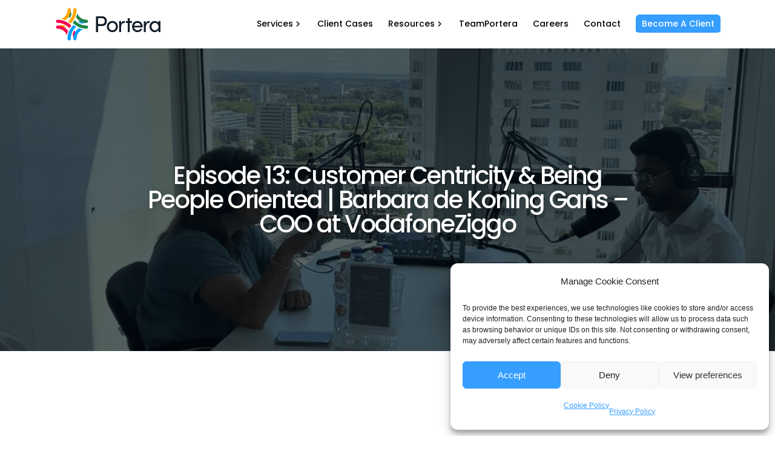

--- FILE ---
content_type: text/html; charset=UTF-8
request_url: https://portera.nl/podcasts/episode-13-barbara-de-koning-gans/
body_size: 15764
content:
<!doctype html>
<!--[if lt IE 7]> <html class="no-js ie6 oldie" lang="en"> <![endif]-->
<!--[if IE 7]>    <html class="no-js ie7 oldie" lang="en"> <![endif]-->
<!--[if IE 8]>    <html class="no-js ie8 oldie" lang="en"> <![endif]-->
<!--[if gt IE 8]><!--> <html class="no-js" lang="en-US"> <!--<![endif]-->

<head>
<meta charset="utf-8">
<script type="text/javascript">
/* <![CDATA[ */
var gform;gform||(document.addEventListener("gform_main_scripts_loaded",function(){gform.scriptsLoaded=!0}),document.addEventListener("gform/theme/scripts_loaded",function(){gform.themeScriptsLoaded=!0}),window.addEventListener("DOMContentLoaded",function(){gform.domLoaded=!0}),gform={domLoaded:!1,scriptsLoaded:!1,themeScriptsLoaded:!1,isFormEditor:()=>"function"==typeof InitializeEditor,callIfLoaded:function(o){return!(!gform.domLoaded||!gform.scriptsLoaded||!gform.themeScriptsLoaded&&!gform.isFormEditor()||(gform.isFormEditor()&&console.warn("The use of gform.initializeOnLoaded() is deprecated in the form editor context and will be removed in Gravity Forms 3.1."),o(),0))},initializeOnLoaded:function(o){gform.callIfLoaded(o)||(document.addEventListener("gform_main_scripts_loaded",()=>{gform.scriptsLoaded=!0,gform.callIfLoaded(o)}),document.addEventListener("gform/theme/scripts_loaded",()=>{gform.themeScriptsLoaded=!0,gform.callIfLoaded(o)}),window.addEventListener("DOMContentLoaded",()=>{gform.domLoaded=!0,gform.callIfLoaded(o)}))},hooks:{action:{},filter:{}},addAction:function(o,r,e,t){gform.addHook("action",o,r,e,t)},addFilter:function(o,r,e,t){gform.addHook("filter",o,r,e,t)},doAction:function(o){gform.doHook("action",o,arguments)},applyFilters:function(o){return gform.doHook("filter",o,arguments)},removeAction:function(o,r){gform.removeHook("action",o,r)},removeFilter:function(o,r,e){gform.removeHook("filter",o,r,e)},addHook:function(o,r,e,t,n){null==gform.hooks[o][r]&&(gform.hooks[o][r]=[]);var d=gform.hooks[o][r];null==n&&(n=r+"_"+d.length),gform.hooks[o][r].push({tag:n,callable:e,priority:t=null==t?10:t})},doHook:function(r,o,e){var t;if(e=Array.prototype.slice.call(e,1),null!=gform.hooks[r][o]&&((o=gform.hooks[r][o]).sort(function(o,r){return o.priority-r.priority}),o.forEach(function(o){"function"!=typeof(t=o.callable)&&(t=window[t]),"action"==r?t.apply(null,e):e[0]=t.apply(null,e)})),"filter"==r)return e[0]},removeHook:function(o,r,t,n){var e;null!=gform.hooks[o][r]&&(e=(e=gform.hooks[o][r]).filter(function(o,r,e){return!!(null!=n&&n!=o.tag||null!=t&&t!=o.priority)}),gform.hooks[o][r]=e)}});
/* ]]> */
</script>

<meta name="viewport" content="width=device-width, initial-scale=1.0, maximum-scale=5.0, user-scalable=1" />
<meta http-equiv="Content-Type" content="text/html; charset=UTF-8" />

<title>Episode 13: Customer Centricity &amp; Being People Oriented | Barbara de Koning Gans - COO at VodafoneZiggo - Portera</title>

<meta name='robots' content='index, follow, max-image-preview:large, max-snippet:-1, max-video-preview:-1' />
	<style>img:is([sizes="auto" i], [sizes^="auto," i]) { contain-intrinsic-size: 3000px 1500px }</style>
	
	<!-- This site is optimized with the Yoast SEO plugin v26.4 - https://yoast.com/wordpress/plugins/seo/ -->
	<link rel="canonical" href="https://portera.nl/podcasts/episode-13-barbara-de-koning-gans/" />
	<meta property="og:locale" content="en_US" />
	<meta property="og:type" content="article" />
	<meta property="og:title" content="Episode 13: Customer Centricity &amp; Being People Oriented | Barbara de Koning Gans - COO at VodafoneZiggo - Portera" />
	<meta property="og:description" content="In todays episode, we’re joined by Barbara de Koning Gans. Barbara is the Chief Operating Officer at VodafoneZiggo, a Dutch company offering fixed, mobile and integrated communication and entertainment services to consumers and businesses. Previously having worked at organizations such as ING, BergmanClinics and Rabobank, Barbara brings a fresh-perspective and a transformational customer-centric POV for the [&hellip;]" />
	<meta property="og:url" content="https://portera.nl/podcasts/episode-13-barbara-de-koning-gans/" />
	<meta property="og:site_name" content="Portera" />
	<meta property="article:modified_time" content="2025-05-21T12:51:04+00:00" />
	<meta property="og:image" content="https://portera.nl/wp-content/uploads/2023/05/Screenshot-2023-05-26-at-11.56.29.png" />
	<meta property="og:image:width" content="1052" />
	<meta property="og:image:height" content="558" />
	<meta property="og:image:type" content="image/png" />
	<meta name="twitter:label1" content="Est. reading time" />
	<meta name="twitter:data1" content="1 minute" />
	<script type="application/ld+json" class="yoast-schema-graph">{"@context":"https://schema.org","@graph":[{"@type":"WebPage","@id":"https://portera.nl/podcasts/episode-13-barbara-de-koning-gans/","url":"https://portera.nl/podcasts/episode-13-barbara-de-koning-gans/","name":"Episode 13: Customer Centricity & Being People Oriented | Barbara de Koning Gans - COO at VodafoneZiggo - Portera","isPartOf":{"@id":"https://portera.nl/#website"},"primaryImageOfPage":{"@id":"https://portera.nl/podcasts/episode-13-barbara-de-koning-gans/#primaryimage"},"image":{"@id":"https://portera.nl/podcasts/episode-13-barbara-de-koning-gans/#primaryimage"},"thumbnailUrl":"https://portera.nl/wp-content/uploads/2023/05/Screenshot-2023-05-26-at-11.56.29.png","datePublished":"2023-05-26T09:56:44+00:00","dateModified":"2025-05-21T12:51:04+00:00","breadcrumb":{"@id":"https://portera.nl/podcasts/episode-13-barbara-de-koning-gans/#breadcrumb"},"inLanguage":"en-US","potentialAction":[{"@type":"ReadAction","target":["https://portera.nl/podcasts/episode-13-barbara-de-koning-gans/"]}]},{"@type":"ImageObject","inLanguage":"en-US","@id":"https://portera.nl/podcasts/episode-13-barbara-de-koning-gans/#primaryimage","url":"https://portera.nl/wp-content/uploads/2023/05/Screenshot-2023-05-26-at-11.56.29.png","contentUrl":"https://portera.nl/wp-content/uploads/2023/05/Screenshot-2023-05-26-at-11.56.29.png","width":1052,"height":558},{"@type":"BreadcrumbList","@id":"https://portera.nl/podcasts/episode-13-barbara-de-koning-gans/#breadcrumb","itemListElement":[{"@type":"ListItem","position":1,"name":"Home","item":"https://portera.nl/"},{"@type":"ListItem","position":2,"name":"Episode 13: Customer Centricity &#038; Being People Oriented | Barbara de Koning Gans &#8211; COO at VodafoneZiggo"}]},{"@type":"WebSite","@id":"https://portera.nl/#website","url":"https://portera.nl/","name":"Portera","description":"AI. Data. Cloud.","potentialAction":[{"@type":"SearchAction","target":{"@type":"EntryPoint","urlTemplate":"https://portera.nl/?s={search_term_string}"},"query-input":{"@type":"PropertyValueSpecification","valueRequired":true,"valueName":"search_term_string"}}],"inLanguage":"en-US"}]}</script>
	<!-- / Yoast SEO plugin. -->


<link rel='dns-prefetch' href='//js-eu1.hs-scripts.com' />
<link rel='dns-prefetch' href='//player.vimeo.com' />
<link rel='dns-prefetch' href='//fonts.googleapis.com' />
<link rel="alternate" type="application/rss+xml" title="Portera &raquo; Feed" href="https://portera.nl/feed/" />
<link rel="alternate" type="application/rss+xml" title="Portera &raquo; Comments Feed" href="https://portera.nl/comments/feed/" />
<style id='classic-theme-styles-inline-css' type='text/css'>
/*! This file is auto-generated */
.wp-block-button__link{color:#fff;background-color:#32373c;border-radius:9999px;box-shadow:none;text-decoration:none;padding:calc(.667em + 2px) calc(1.333em + 2px);font-size:1.125em}.wp-block-file__button{background:#32373c;color:#fff;text-decoration:none}
</style>
<style id='global-styles-inline-css' type='text/css'>
:root{--wp--preset--aspect-ratio--square: 1;--wp--preset--aspect-ratio--4-3: 4/3;--wp--preset--aspect-ratio--3-4: 3/4;--wp--preset--aspect-ratio--3-2: 3/2;--wp--preset--aspect-ratio--2-3: 2/3;--wp--preset--aspect-ratio--16-9: 16/9;--wp--preset--aspect-ratio--9-16: 9/16;--wp--preset--color--black: #000000;--wp--preset--color--cyan-bluish-gray: #abb8c3;--wp--preset--color--white: #ffffff;--wp--preset--color--pale-pink: #f78da7;--wp--preset--color--vivid-red: #cf2e2e;--wp--preset--color--luminous-vivid-orange: #ff6900;--wp--preset--color--luminous-vivid-amber: #fcb900;--wp--preset--color--light-green-cyan: #7bdcb5;--wp--preset--color--vivid-green-cyan: #00d084;--wp--preset--color--pale-cyan-blue: #8ed1fc;--wp--preset--color--vivid-cyan-blue: #0693e3;--wp--preset--color--vivid-purple: #9b51e0;--wp--preset--gradient--vivid-cyan-blue-to-vivid-purple: linear-gradient(135deg,rgba(6,147,227,1) 0%,rgb(155,81,224) 100%);--wp--preset--gradient--light-green-cyan-to-vivid-green-cyan: linear-gradient(135deg,rgb(122,220,180) 0%,rgb(0,208,130) 100%);--wp--preset--gradient--luminous-vivid-amber-to-luminous-vivid-orange: linear-gradient(135deg,rgba(252,185,0,1) 0%,rgba(255,105,0,1) 100%);--wp--preset--gradient--luminous-vivid-orange-to-vivid-red: linear-gradient(135deg,rgba(255,105,0,1) 0%,rgb(207,46,46) 100%);--wp--preset--gradient--very-light-gray-to-cyan-bluish-gray: linear-gradient(135deg,rgb(238,238,238) 0%,rgb(169,184,195) 100%);--wp--preset--gradient--cool-to-warm-spectrum: linear-gradient(135deg,rgb(74,234,220) 0%,rgb(151,120,209) 20%,rgb(207,42,186) 40%,rgb(238,44,130) 60%,rgb(251,105,98) 80%,rgb(254,248,76) 100%);--wp--preset--gradient--blush-light-purple: linear-gradient(135deg,rgb(255,206,236) 0%,rgb(152,150,240) 100%);--wp--preset--gradient--blush-bordeaux: linear-gradient(135deg,rgb(254,205,165) 0%,rgb(254,45,45) 50%,rgb(107,0,62) 100%);--wp--preset--gradient--luminous-dusk: linear-gradient(135deg,rgb(255,203,112) 0%,rgb(199,81,192) 50%,rgb(65,88,208) 100%);--wp--preset--gradient--pale-ocean: linear-gradient(135deg,rgb(255,245,203) 0%,rgb(182,227,212) 50%,rgb(51,167,181) 100%);--wp--preset--gradient--electric-grass: linear-gradient(135deg,rgb(202,248,128) 0%,rgb(113,206,126) 100%);--wp--preset--gradient--midnight: linear-gradient(135deg,rgb(2,3,129) 0%,rgb(40,116,252) 100%);--wp--preset--font-size--small: 13px;--wp--preset--font-size--medium: 20px;--wp--preset--font-size--large: 36px;--wp--preset--font-size--x-large: 42px;--wp--preset--spacing--20: 0.44rem;--wp--preset--spacing--30: 0.67rem;--wp--preset--spacing--40: 1rem;--wp--preset--spacing--50: 1.5rem;--wp--preset--spacing--60: 2.25rem;--wp--preset--spacing--70: 3.38rem;--wp--preset--spacing--80: 5.06rem;--wp--preset--shadow--natural: 6px 6px 9px rgba(0, 0, 0, 0.2);--wp--preset--shadow--deep: 12px 12px 50px rgba(0, 0, 0, 0.4);--wp--preset--shadow--sharp: 6px 6px 0px rgba(0, 0, 0, 0.2);--wp--preset--shadow--outlined: 6px 6px 0px -3px rgba(255, 255, 255, 1), 6px 6px rgba(0, 0, 0, 1);--wp--preset--shadow--crisp: 6px 6px 0px rgba(0, 0, 0, 1);}:where(.is-layout-flex){gap: 0.5em;}:where(.is-layout-grid){gap: 0.5em;}body .is-layout-flex{display: flex;}.is-layout-flex{flex-wrap: wrap;align-items: center;}.is-layout-flex > :is(*, div){margin: 0;}body .is-layout-grid{display: grid;}.is-layout-grid > :is(*, div){margin: 0;}:where(.wp-block-columns.is-layout-flex){gap: 2em;}:where(.wp-block-columns.is-layout-grid){gap: 2em;}:where(.wp-block-post-template.is-layout-flex){gap: 1.25em;}:where(.wp-block-post-template.is-layout-grid){gap: 1.25em;}.has-black-color{color: var(--wp--preset--color--black) !important;}.has-cyan-bluish-gray-color{color: var(--wp--preset--color--cyan-bluish-gray) !important;}.has-white-color{color: var(--wp--preset--color--white) !important;}.has-pale-pink-color{color: var(--wp--preset--color--pale-pink) !important;}.has-vivid-red-color{color: var(--wp--preset--color--vivid-red) !important;}.has-luminous-vivid-orange-color{color: var(--wp--preset--color--luminous-vivid-orange) !important;}.has-luminous-vivid-amber-color{color: var(--wp--preset--color--luminous-vivid-amber) !important;}.has-light-green-cyan-color{color: var(--wp--preset--color--light-green-cyan) !important;}.has-vivid-green-cyan-color{color: var(--wp--preset--color--vivid-green-cyan) !important;}.has-pale-cyan-blue-color{color: var(--wp--preset--color--pale-cyan-blue) !important;}.has-vivid-cyan-blue-color{color: var(--wp--preset--color--vivid-cyan-blue) !important;}.has-vivid-purple-color{color: var(--wp--preset--color--vivid-purple) !important;}.has-black-background-color{background-color: var(--wp--preset--color--black) !important;}.has-cyan-bluish-gray-background-color{background-color: var(--wp--preset--color--cyan-bluish-gray) !important;}.has-white-background-color{background-color: var(--wp--preset--color--white) !important;}.has-pale-pink-background-color{background-color: var(--wp--preset--color--pale-pink) !important;}.has-vivid-red-background-color{background-color: var(--wp--preset--color--vivid-red) !important;}.has-luminous-vivid-orange-background-color{background-color: var(--wp--preset--color--luminous-vivid-orange) !important;}.has-luminous-vivid-amber-background-color{background-color: var(--wp--preset--color--luminous-vivid-amber) !important;}.has-light-green-cyan-background-color{background-color: var(--wp--preset--color--light-green-cyan) !important;}.has-vivid-green-cyan-background-color{background-color: var(--wp--preset--color--vivid-green-cyan) !important;}.has-pale-cyan-blue-background-color{background-color: var(--wp--preset--color--pale-cyan-blue) !important;}.has-vivid-cyan-blue-background-color{background-color: var(--wp--preset--color--vivid-cyan-blue) !important;}.has-vivid-purple-background-color{background-color: var(--wp--preset--color--vivid-purple) !important;}.has-black-border-color{border-color: var(--wp--preset--color--black) !important;}.has-cyan-bluish-gray-border-color{border-color: var(--wp--preset--color--cyan-bluish-gray) !important;}.has-white-border-color{border-color: var(--wp--preset--color--white) !important;}.has-pale-pink-border-color{border-color: var(--wp--preset--color--pale-pink) !important;}.has-vivid-red-border-color{border-color: var(--wp--preset--color--vivid-red) !important;}.has-luminous-vivid-orange-border-color{border-color: var(--wp--preset--color--luminous-vivid-orange) !important;}.has-luminous-vivid-amber-border-color{border-color: var(--wp--preset--color--luminous-vivid-amber) !important;}.has-light-green-cyan-border-color{border-color: var(--wp--preset--color--light-green-cyan) !important;}.has-vivid-green-cyan-border-color{border-color: var(--wp--preset--color--vivid-green-cyan) !important;}.has-pale-cyan-blue-border-color{border-color: var(--wp--preset--color--pale-cyan-blue) !important;}.has-vivid-cyan-blue-border-color{border-color: var(--wp--preset--color--vivid-cyan-blue) !important;}.has-vivid-purple-border-color{border-color: var(--wp--preset--color--vivid-purple) !important;}.has-vivid-cyan-blue-to-vivid-purple-gradient-background{background: var(--wp--preset--gradient--vivid-cyan-blue-to-vivid-purple) !important;}.has-light-green-cyan-to-vivid-green-cyan-gradient-background{background: var(--wp--preset--gradient--light-green-cyan-to-vivid-green-cyan) !important;}.has-luminous-vivid-amber-to-luminous-vivid-orange-gradient-background{background: var(--wp--preset--gradient--luminous-vivid-amber-to-luminous-vivid-orange) !important;}.has-luminous-vivid-orange-to-vivid-red-gradient-background{background: var(--wp--preset--gradient--luminous-vivid-orange-to-vivid-red) !important;}.has-very-light-gray-to-cyan-bluish-gray-gradient-background{background: var(--wp--preset--gradient--very-light-gray-to-cyan-bluish-gray) !important;}.has-cool-to-warm-spectrum-gradient-background{background: var(--wp--preset--gradient--cool-to-warm-spectrum) !important;}.has-blush-light-purple-gradient-background{background: var(--wp--preset--gradient--blush-light-purple) !important;}.has-blush-bordeaux-gradient-background{background: var(--wp--preset--gradient--blush-bordeaux) !important;}.has-luminous-dusk-gradient-background{background: var(--wp--preset--gradient--luminous-dusk) !important;}.has-pale-ocean-gradient-background{background: var(--wp--preset--gradient--pale-ocean) !important;}.has-electric-grass-gradient-background{background: var(--wp--preset--gradient--electric-grass) !important;}.has-midnight-gradient-background{background: var(--wp--preset--gradient--midnight) !important;}.has-small-font-size{font-size: var(--wp--preset--font-size--small) !important;}.has-medium-font-size{font-size: var(--wp--preset--font-size--medium) !important;}.has-large-font-size{font-size: var(--wp--preset--font-size--large) !important;}.has-x-large-font-size{font-size: var(--wp--preset--font-size--x-large) !important;}
:where(.wp-block-post-template.is-layout-flex){gap: 1.25em;}:where(.wp-block-post-template.is-layout-grid){gap: 1.25em;}
:where(.wp-block-columns.is-layout-flex){gap: 2em;}:where(.wp-block-columns.is-layout-grid){gap: 2em;}
:root :where(.wp-block-pullquote){font-size: 1.5em;line-height: 1.6;}
</style>
<link rel='stylesheet' id='cmplz-general-css' href='https://portera.nl/wp-content/plugins/complianz-gdpr-premium/assets/css/cookieblocker.min.css?ver=1764578468' type='text/css' media='all' />
<link rel='stylesheet' id='default-style-css' href='https://portera.nl/wp-content/themes/portera/files/css/main.css?ver=1.9.46' type='text/css' media='all' />
<link data-service="google-fonts" data-category="marketing" rel='stylesheet' id='sr_fonts-css' data-href='https://fonts.googleapis.com/css?family=Open+Sans%3A300%2C600%2C800&#038;subset=latin%2Ccyrillic-ext&#038;display=swap&#038;ver=6.8.3' type='text/css' media='all' />
<script type="text/javascript" src="https://portera.nl/wp-includes/js/jquery/jquery.min.js?ver=3.7.1" id="jquery-core-js"></script>
<script type="text/javascript" src="https://portera.nl/wp-includes/js/jquery/jquery-migrate.min.js?ver=3.4.1" id="jquery-migrate-js"></script>
<link rel="https://api.w.org/" href="https://portera.nl/wp-json/" /><link rel="EditURI" type="application/rsd+xml" title="RSD" href="https://portera.nl/xmlrpc.php?rsd" />
<meta name="generator" content="WordPress 6.8.3" />
<link rel='shortlink' href='https://portera.nl/?p=1030' />
<link rel="alternate" title="oEmbed (JSON)" type="application/json+oembed" href="https://portera.nl/wp-json/oembed/1.0/embed?url=https%3A%2F%2Fportera.nl%2Fpodcasts%2Fepisode-13-barbara-de-koning-gans%2F" />
<link rel="alternate" title="oEmbed (XML)" type="text/xml+oembed" href="https://portera.nl/wp-json/oembed/1.0/embed?url=https%3A%2F%2Fportera.nl%2Fpodcasts%2Fepisode-13-barbara-de-koning-gans%2F&#038;format=xml" />
			<!-- DO NOT COPY THIS SNIPPET! Start of Page Analytics Tracking for HubSpot WordPress plugin v11.3.21-->
			<script class="hsq-set-content-id" data-content-id="blog-post">
				var _hsq = _hsq || [];
				_hsq.push(["setContentType", "blog-post"]);
			</script>
			<!-- DO NOT COPY THIS SNIPPET! End of Page Analytics Tracking for HubSpot WordPress plugin -->
						<style>.cmplz-hidden {
					display: none !important;
				}</style><style type="text/css">#logo {	height: 60px; }nav#main-nav > ul > li > a  { line-height: 60px; } nav#main-nav ul li .sub-menu { top: 100px; } body {font-family: Open Sans;font-weight: 300;font-size: 22px;line-height: 30px;}body strong,body b { font-weight: 300; }input[type=text], input[type=password], input[type=email], textarea { font-family: Open Sans; font-weight: 300; }h1 {font-family: Open Sans;font-weight: 300;font-size: 80px;line-height: 120px;letter-spacing: -0.05em;text-transform: none;}h1 strong,h1 b { font-weight: 300; }.tp-caption.xone-title-big-dark, .tp-caption.xone-title-big-white, .tp-caption.xone-title-big-colored { font-family: Open Sans;font-weight: 300;font-size: 80px;line-height: 120px;letter-spacing: -0.05em;text-transform: none;}.tp-caption.xone-title-big-dark strong, .tp-caption.xone-title-big-white strong, .tp-caption.xone-title-big-colored strong, .tp-caption.xone-title-big-dark b, .tp-caption.xone-title-big-white b, .tp-caption.xone-title-big-colored b { font-weight: 300 !important; }h2 {font-family: Open Sans;font-weight: 300;font-size: 48px;line-height: 72px;letter-spacing: -0.05em;text-transform: none;}h2 strong,h2 b { font-weight: 300; }.tp-caption.xone-title-medium-dark, .tp-caption.xone-title-medium-white, .tp-caption.xone-title-medium-colored { font-family: Open Sans;font-weight: 300;font-size: 48px;line-height: 72px;letter-spacing: -0.05em;text-transform: none;}.tp-caption.xone-title-medium-dark strong, .tp-caption.xone-title-medium-white strong, .tp-caption.xone-title-medium-colored strong, .tp-caption.xone-title-medium-dark b, .tp-caption.xone-title-medium-white b, .tp-caption.xone-title-medium-colored b { font-weight: 300 !important; }h3 {font-family: Open Sans;font-weight: 300;font-size: 32px;line-height: 48px;letter-spacing: -0.05em;text-transform: none;}h3 strong,h3 b { font-weight: 300; }.tp-caption.xone-title-small-dark, .tp-caption.xone-title-small-white, .tp-caption.xone-title-small-colored { font-family: Open Sans;font-weight: 300;font-size: 32px;line-height: 48px;letter-spacing: -0.05em;text-transform: none;}.tp-caption.xone-title-small-dark strong, .tp-caption.xone-title-small-white strong, .tp-caption.xone-title-small-colored strong, .tp-caption.xone-title-small-dark b, .tp-caption.xone-title-small-white b, .tp-caption.xone-title-small-colored b { font-weight: 300 !important; }h4 {font-family: Open Sans;font-weight: 300;font-size: 22px;line-height: 33px;text-transform: none;}h4 strong,h4 b { font-weight: 300; }#reply-title { font-family: Open Sans;font-weight: 300;font-size: 22px;line-height: 33px;text-transform: none;}h5 {font-family: Open Sans;font-weight: 300;font-size: 18px;line-height: 27px;text-transform: none;}h5 strong,h5 b { font-weight: 300; }.tp-caption.xone-title-mini-dark, .tp-caption.xone-title-mini-white, .tp-caption.xone-title-mini-colored { font-family: Open Sans;font-weight: 300;font-size: 18px;line-height: 27px;text-transform: none;}.tp-caption.xone-title-mini-dark strong, .tp-caption.xone-title-mini-white strong, .tp-caption.xone-title-mini-colored strong, .tp-caption.xone-title-mini-dark b, .tp-caption.xone-title-mini-white b, .tp-caption.xone-title-mini-colored b { font-weight: 300 !important; }h6 {font-family: Open Sans;font-weight: 300;font-size: 16px;line-height: 24px;text-transform: none;}h6 strong,h6 b { font-weight: 300; }.filter li a, .readmore-button, .tabs ul.tab-nav li a { font-family: Open Sans;font-weight: 300;}.section-title h2 {font-family: Open Sans;font-weight: 300;font-size: 40px;line-height: 52px;letter-spacing: -0.05em;text-transform: uppercase;}.section-title h2 { font-weight: 300; }.section-title h1 {font-family: Open Sans;font-weight: 300;letter-spacing: -0.05em;text-transform: uppercase;}.subtitle {font-family: Open Sans;font-weight: 300;font-size: 22px;line-height: 28px;letter-spacing: 0.05em;text-transform: none;}.subtitle h2 { font-weight: 300; }blockquote, #blog-comments .comment-date { font-family: Open Sans;font-weight: 300;}nav#main-nav > ul > li > a, nav#responsive-nav > ul li > a {font-family: Open Sans;font-weight: 300;font-size: 14px;text-transform: none;}nav#menu-controls > ul > li a span.c-name {font-family: Open Sans;font-weight: 300;text-transform: none;}nav#main-nav ul .sub-menu li a, nav#responsive-nav .sub-menu li a { font-weight: 300; }input[type=submit], a.sr-button {font-family: Open Sans;font-weight: 600;letter-spacing: 0.15em;text-transform: uppercase;}.blog-date .date-day, .counter-value {font-family: Open Sans;font-weight: 800;}  
				 
input[type=submit]:hover { background-color: #64747a; }
a { color: #64747a; }
nav#main-nav > ul > li:hover > a { color: #64747a; }
nav#main-nav > ul > li.current-menu-item > a, nav#main-nav > ul > li.current-menu-ancestor > a { color: #64747a; }
nav#menu-controls > ul > li.current-menu-item > a { border-color: #64747a; }
nav#menu-controls > ul > li a:hover span.c-dot  { background-color: #64747a; }
.portfolio-name a:hover { color: #64747a; }
.filter li a.active, .filter li a:hover { border-color: #64747a; }
.blog-headline .post-name a:hover { color: #64747a; }
.readmore-button:hover { border-color: #64747a; }
a.sr-button3 { border-color: #64747a; color: #64747a; }
a.sr-button3:hover { background: #64747a; }	
a.sr-button5 {	border-color: #64747a; background: #64747a; }
a.sr-button5:hover { border-color: #64747a; background: #64747a; }
.iconbox .fa { color: #64747a; }
.pricing-accent .price { color: #64747a; }
.tabs ul.tab-nav li a:hover, .tabs ul.tab-nav li a.active { border-color: #64747a; }
.toggle-item .toggle-title:hover .toggle-icon .fa, .toggle-item .toggle-active .toggle-icon .fa { color: #64747a !important; }
.skill .skill-bar .skill-active { background-color: #64747a; }
.widget ul li a:hover { color: #64747a; }
.colored { color: #64747a; }

.tp-caption.xone-title-big-colored, .tp-caption.xone-title-medium-colored, .tp-caption.xone-title-small-colored, .tp-caption.xone-title-mini-colored, .tp-caption.xone-text-colored { color: #64747a;	}

 </style><link rel="icon" href="https://portera.nl/wp-content/uploads/2023/07/cropped-Portera_Icon-512-32x32.png" sizes="32x32" />
<link rel="icon" href="https://portera.nl/wp-content/uploads/2023/07/cropped-Portera_Icon-512-192x192.png" sizes="192x192" />
<link rel="apple-touch-icon" href="https://portera.nl/wp-content/uploads/2023/07/cropped-Portera_Icon-512-180x180.png" />
<meta name="msapplication-TileImage" content="https://portera.nl/wp-content/uploads/2023/07/cropped-Portera_Icon-512-270x270.png" />
		<style type="text/css" id="wp-custom-css">
			.flexi .header-block .title { 
	position: absolute !important;
}		</style>
		
<link rel='preconnect' href='//apis.google.com' />
<link rel='dns-prefetch' href='//apis.google.com' />
<link rel='preconnect' href='//fonts.gstatic.com' />
<link rel='dns-prefetch' href='//fonts.gstatic.com' />
<link rel='preconnect' href='//js-eu1.hs-scripts.com' />
<link rel='dns-prefetch' href='//js-eu1.hs-scripts.com' />


</head>

<body data-cmplz=1 class="wp-singular podcasts-template-default single single-podcasts postid-1030 wp-theme-portera"	data-paroller-factor="0.8"
	data-paroller-type="background" 
	data-paroller-direction="vertical" 
	data-paroller-transition="transform .2s linear">



<div id="page-loader">
	<div class="page-loader-inner">
				<div class="loader-text"></div>
		<div class="loader-icon"><span class="spinner"></span><span></span></div>
	</div>
</div>


<div id="page-content" class="fixed-header">
	
		
	<header class="light-header no-resize logo-left  smallheader"> 
		<div class="header-container">
			<div class="header-inner wrapper wrapper-fullx clearfix">
	                            
								<div id="logo">
										<a id="defaut-logo" class="logotype" href="https://portera.nl">
						<img src="https://portera.nl/wp-content/themes/portera/files/images/portera/portera-logo-new.svg" alt="Portera Logo" width="178" height="60"/>
					</a>
				</div>    
				 
				
				<!-- MENU -->
	     		<div class="menu clearfix">
		           <nav id="main-nav" class="menu-main-menu-container"><ul id="primary" class=""><li  class="mega menu-item menu-item-type-post_type menu-item-object-page menu-item-has-children"><a href="https://portera.nl/services/">Services</a>
<ul class="sub-menu">
	<li  class="menu-item menu-item-type-post_type menu-item-object-services"><a href="https://portera.nl/services/business-consulting/">Business consulting</a></li>
	<li  class="menu-item menu-item-type-custom menu-item-object-custom"><a href="https://portera.nl/services/ai/">Artificial Intelligence</a></li>
	<li  class="menu-item menu-item-type-post_type menu-item-object-services"><a href="https://portera.nl/services/technology-ecosystems/">Technology ecosystems</a></li>
	<li  class="menu-item menu-item-type-post_type menu-item-object-services"><a href="https://portera.nl/services/data-and-digital-excellence/">Data and digital excellence</a></li>
	<li  class="menu-item menu-item-type-post_type menu-item-object-services"><a href="https://portera.nl/services/marketing-technologies/">Marketing technologies</a></li>
	<li  class="menu-item menu-item-type-post_type menu-item-object-services"><a href="https://portera.nl/services/change-management-and-adoption/">Change management and adoption</a></li>
	<li  class="menu-item menu-item-type-post_type menu-item-object-services"><a href="https://portera.nl/services/security-and-cyber-resilience/">Security and Cyber resilience</a></li>
</ul>
</li>
<li  class="menu-item menu-item-type-post_type menu-item-object-page"><a href="https://portera.nl/case-studies/" title="View our Case Studies">Client Cases</a></li>
<li  class="menu-item menu-item-type-custom menu-item-object-custom menu-item-home menu-item-has-children"><a href="https://portera.nl">Resources</a>
<ul class="sub-menu">
	<li  class="menu-item menu-item-type-post_type menu-item-object-page"><a href="https://portera.nl/insights/" title="Read our industry insights ">Insights</a></li>
	<li  class="menu-item menu-item-type-post_type menu-item-object-page"><a href="https://portera.nl/updates/">Updates</a></li>
	<li  class="menu-item menu-item-type-post_type menu-item-object-page"><a href="https://portera.nl/podcasts/">Podcasts</a></li>
	<li  class="menu-item menu-item-type-post_type menu-item-object-page"><a href="https://portera.nl/partners/">Technology Partners</a></li>
</ul>
</li>
<li  class="menu-item menu-item-type-post_type menu-item-object-page"><a href="https://portera.nl/team-portera-sailing/">TeamPortera</a></li>
<li  class="menu-item menu-item-type-post_type menu-item-object-page"><a href="https://portera.nl/careers/" title="View our open positions">Careers</a></li>
<li  class="menu-item menu-item-type-post_type menu-item-object-page"><a href="https://portera.nl/contact/" title="Get in touch with Portera">Contact</a></li>
<li  class="become-a-client highlight menu-item menu-item-type-custom menu-item-object-custom"><a href="#">Become A Client</a></li>
</ul></nav>									</div>

								<!-- MENU --> 
				                     
			</div> <!-- END .header-inner -->
		</div>
	</header> <!-- END header -->
	
	<div class="page-body">						
	<section id="section-flexi-header" class="flexi">
		<div id="section-1" class="section-inner header-block image-hero my-parollerx" style="background-image:url(https://portera.nl/wp-content/uploads/2023/05/Screenshot-2023-05-26-at-11.56.29.png);"
				data-paroller-factor="0.3"
				data-paroller-type="background" 
				data-paroller-direction="vertical" 
				data-paroller-transition="transform .2s linear">
			<div class="wrapper title">
				<div class="wrapper constrain my-paroller sr-animation sr-animation-frombottom" data-delay="300">
					<h1 class="my-parollerx"
					data-paroller-factor="0.2"
					data-paroller-type="foreground" 
					data-paroller-direction="vertical" 
					data-paroller-transition="transform .2s linear">Episode 13: Customer Centricity &#038; Being People Oriented | Barbara de Koning Gans &#8211; COO at VodafoneZiggo</h1>
				</div>
							</div>
			<div class="tint" style="opacity:0.6 !important; background: #000 !important; "></div>
			
			<a href="#section-2" class="arrow scroll-link bounce">
                <svg xmlns="http://www.w3.org/2000/svg" viewBox="0 0 60 60" style="visibility: visible;">
                    <title>Down Arrow</title>
                    <circle cx="30" cy="30" r="28.5" fill="none" stroke="#FFF" stroke-width="3px"></circle>
                    <polyline points="22.09 28.06 30 35.87 37.91 28.06" fill="none" stroke="#FFF" stroke-linecap="round" stroke-width="4px"></polyline>
                </svg>
            </a>
		</div>
		
	</section>
		<section id="section-blog-single">
			<div class="section-inner clearfix">
				<div class="wrapper">
	           		<div class="main-content no-sidebar">
						<div id="blog-single">
							  

					<div id="post-1030" class="post-1030 podcasts type-podcasts status-publish has-post-thumbnail hentry">
					<div class="blog-entry clearfix">
					
												
						<div class="blog-content">
														
							<div class="blog-headline">
								<h3 class="post-name"><strong>Episode 13: Customer Centricity &#038; Being People Oriented | Barbara de Koning Gans &#8211; COO at VodafoneZiggo</strong></h3>
															</div>

														
							<div class="blog-intro">
								<div class="css-1gi8oal">
<div class="css-1k4ndg2">
<div class="css-i635s6">
<div class="css-1c38j8f">
<div class="css-doq0dk">
<div class=" css-mha2sl">
<div class="css-d91vne">
<div class="css-qf46r9">
<div>
<p><iframe title="Spotify Embed: Customer Centricity &amp; Being People Oriented | Barbara de Koning Gans - COO at VodafoneZiggo" style="border-radius: 12px" width="100%" height="152" frameborder="0" allowfullscreen allow="autoplay; clipboard-write; encrypted-media; fullscreen; picture-in-picture" loading="lazy" src="https://open.spotify.com/embed/episode/7wGQwjb3tuGZWocO3Umls9?si=NVBbw13vSWiMES9t7k_6LA&#038;utm_source=oembed"></iframe></p>
<p>In todays episode, we’re joined by Barbara de Koning Gans. Barbara is the Chief Operating Officer at VodafoneZiggo, a Dutch company offering fixed, mobile and integrated communication and entertainment services to consumers and businesses<em>. </em>Previously having worked at organizations such as ING, BergmanClinics and Rabobank, Barbara brings a fresh-perspective and a transformational customer-centric POV for the telecommunications industry. With people at the centre of everything she does, and moving forward with a well-aligned impact, we sit down to hear her story, understand what drives her every single day and her ambitions for the future. Barbara, thanks for joining us.</p>
</div>
</div>
</div>
</div>
<div class="css-15v8mv8"></div>
<div class="css-1wnk2io"></div>
</div>
</div>
<div class="css-xfegs1">
<div class="css-114whvc">
<div class="css-ueoql9"></div>
<div class="css-ueoql9"></div>
</div>
</div>
</div>
</div>
</div>
								
								
								<div class="up-next-wrapper">
									<h3 class="my-parollerx"
									data-paroller-factor="0.2"
									data-paroller-type="foreground" 
									data-paroller-direction="vertical" 
									data-paroller-transition="transform .2s linear">Up next...</h3>
																		<div class="my-parollerx sr-animation sr-animation-frombottom"
									data-paroller-factor="0.15"
									data-paroller-type="foreground" 
									data-paroller-direction="vertical" 
									data-paroller-transition="transform .2s linear" data-delay="300">
										<a class="cta-link " href="https://portera.nl/podcasts/episode-12-burce-gultekin/">Episode 12: Data, Leadership and Transformation | Burce Gultekin &#8211; Global Director of Data &#038; Analytics at FrieslandCampina<span class="icon"><i class="fa fa-chevron-right" aria-hidden="true"></i></span></a>
									</div>
										    
	
								</div>
							</div>
						
														
														
						</div>
						
						<div class="clear"></div>
						
												
					</div>
					</div>
                
					                

							
							
						</div>
					</div>
					
									</div>
			</div>
		</section>

		
		
	</div>
	
	<div  class="white-popup mfp-hide" id="become-a-client">
		<div class="pop-inner">
			
                <div class='gf_browser_chrome gform_wrapper gravity-theme gform-theme--no-framework' data-form-theme='gravity-theme' data-form-index='0' id='gform_wrapper_6' ><div id='gf_6' class='gform_anchor' tabindex='-1'></div>
                        <div class='gform_heading'>
                            <p class='gform_description'>Please enter your details and a team member will reach out to you.</p>
							<p class='gform_required_legend'>&quot;<span class="gfield_required gfield_required_asterisk">*</span>&quot; indicates required fields</p>
                        </div><form method='post' enctype='multipart/form-data' target='gform_ajax_frame_6' id='gform_6'  action='/podcasts/episode-13-barbara-de-koning-gans/#gf_6' data-formid='6' novalidate>
                        <div class='gform-body gform_body'><div id='gform_fields_6' class='gform_fields top_label form_sublabel_above description_above validation_below'><fieldset id="field_6_8" class="gfield gfield--type-name gfield--input-type-name gfield--width-full gfield_contains_required field_sublabel_above gfield--no-description field_description_above field_validation_below gfield_visibility_visible"  ><legend class='gfield_label gform-field-label gfield_label_before_complex' >Name<span class="gfield_required"><span class="gfield_required gfield_required_asterisk">*</span></span></legend><div class='ginput_complex ginput_container ginput_container--name no_prefix has_first_name no_middle_name has_last_name no_suffix gf_name_has_2 ginput_container_name gform-grid-row' id='input_6_8'>
                            
                            <span id='input_6_8_3_container' class='name_first gform-grid-col gform-grid-col--size-auto' >
                                                    <label for='input_6_8_3' class='gform-field-label gform-field-label--type-sub '>First</label>
                                                    <input type='text' name='input_8.3' id='input_6_8_3' value=''   aria-required='true'     />
                                                </span>
                            
                            <span id='input_6_8_6_container' class='name_last gform-grid-col gform-grid-col--size-auto' >
                                                            <label for='input_6_8_6' class='gform-field-label gform-field-label--type-sub '>Last</label>
                                                            <input type='text' name='input_8.6' id='input_6_8_6' value=''   aria-required='true'     />
                                                        </span>
                            
                        </div></fieldset><div id="field_6_2" class="gfield gfield--type-email gfield--input-type-email gfield--width-full gfield_contains_required field_sublabel_above gfield--no-description field_description_above field_validation_below gfield_visibility_visible"  ><label class='gfield_label gform-field-label' for='input_6_2'>Work Email<span class="gfield_required"><span class="gfield_required gfield_required_asterisk">*</span></span></label><div class='ginput_container ginput_container_email'>
                            <input name='input_2' id='input_6_2' type='email' value='' class='large'    aria-required="true" aria-invalid="false"  />
                        </div></div><div id="field_6_9" class="gfield gfield--type-text gfield--input-type-text gfield--width-full field_sublabel_above gfield--no-description field_description_above field_validation_below gfield_visibility_visible"  ><label class='gfield_label gform-field-label' for='input_6_9'>Company</label><div class='ginput_container ginput_container_text'><input name='input_9' id='input_6_9' type='text' value='' class='large'      aria-invalid="false"   /></div></div><div id="field_6_10" class="gfield gfield--type-textarea gfield--input-type-textarea gfield--width-full field_sublabel_above gfield--no-description field_description_above field_validation_below gfield_visibility_visible"  ><label class='gfield_label gform-field-label' for='input_6_10'>Message</label><div class='ginput_container ginput_container_textarea'><textarea name='input_10' id='input_6_10' class='textarea large'   maxlength='500' placeholder='Please outline your specific area of interest'  aria-invalid="false"   rows='10' cols='50'></textarea></div></div><fieldset id="field_6_6" class="gfield gfield--type-consent gfield--type-choice gfield--input-type-consent gfield--width-full gfield_contains_required field_sublabel_above gfield--no-description field_description_above hidden_label field_validation_below gfield_visibility_visible"  ><legend class='gfield_label gform-field-label gfield_label_before_complex' >Consent<span class="gfield_required"><span class="gfield_required gfield_required_asterisk">*</span></span></legend><div class='ginput_container ginput_container_consent'><input name='input_6.1' id='input_6_6_1' type='checkbox' value='1'   aria-required="true" aria-invalid="false"   /> <label class="gform-field-label gform-field-label--type-inline gfield_consent_label" for='input_6_6_1' >I agree to the <a href="https://portera.nl/privacy-policy/" target="_blank">privacy policy</a>.<span class="gfield_required gfield_required_asterisk">*</span></label><input type='hidden' name='input_6.2' value='I agree to the &lt;a href=&quot;https://portera.nl/privacy-policy/&quot; target=&quot;_blank&quot;&gt;privacy policy&lt;/a&gt;.' class='gform_hidden' /><input type='hidden' name='input_6.3' value='6' class='gform_hidden' /></div></fieldset><div id="field_6_4" class="gfield gfield--type-captcha gfield--input-type-captcha gfield--width-full field_sublabel_above gfield--no-description field_description_above hidden_label field_validation_below gfield_visibility_visible"  ><label class='gfield_label gform-field-label' for='input_6_4'>CAPTCHA</label><div id='input_6_4' class='ginput_container ginput_recaptcha' data-sitekey='6LfvoiUdAAAAAMaZQofN27KYi5JyRuG8MnJdxK95'  data-theme='light' data-tabindex='-1' data-size='invisible' data-badge='inline'></div></div><div id="field_6_7" class="gfield gfield--type-text gfield--input-type-text gfield--width-full field_sublabel_above gfield--no-description field_description_above field_validation_below gfield_visibility_hidden"  ><div class="admin-hidden-markup"><i class="gform-icon gform-icon--hidden" aria-hidden="true" title="This field is hidden when viewing the form"></i><span>This field is hidden when viewing the form</span></div><label class='gfield_label gform-field-label' for='input_6_7'>Page Source</label><div class='ginput_container ginput_container_text'><input name='input_7' id='input_6_7' type='text' value='Episode 13: Customer Centricity &amp; Being People Oriented | Barbara de Koning Gans - COO at VodafoneZiggo https://portera.nl/podcasts/episode-13-barbara-de-koning-gans/' class='large'      aria-invalid="false"   /></div></div></div></div>
        <div class='gform-footer gform_footer top_label'> <input type='submit' id='gform_submit_button_6' class='gform_button button' onclick='gform.submission.handleButtonClick(this);' data-submission-type='submit' value='Submit'  /> <input type='hidden' name='gform_ajax' value='form_id=6&amp;title=&amp;description=1&amp;tabindex=0&amp;theme=gravity-theme&amp;hash=5cc2ce6912ba839abf09cb85722bb6a4' />
            <input type='hidden' class='gform_hidden' name='gform_submission_method' data-js='gform_submission_method_6' value='iframe' />
            <input type='hidden' class='gform_hidden' name='gform_theme' data-js='gform_theme_6' id='gform_theme_6' value='gravity-theme' />
            <input type='hidden' class='gform_hidden' name='gform_style_settings' data-js='gform_style_settings_6' id='gform_style_settings_6' value='' />
            <input type='hidden' class='gform_hidden' name='is_submit_6' value='1' />
            <input type='hidden' class='gform_hidden' name='gform_submit' value='6' />
            
            <input type='hidden' class='gform_hidden' name='gform_unique_id' value='' />
            <input type='hidden' class='gform_hidden' name='state_6' value='[base64]' />
            <input type='hidden' autocomplete='off' class='gform_hidden' name='gform_target_page_number_6' id='gform_target_page_number_6' value='0' />
            <input type='hidden' autocomplete='off' class='gform_hidden' name='gform_source_page_number_6' id='gform_source_page_number_6' value='1' />
            <input type='hidden' name='gform_field_values' value='' />
            
        </div>
                        </form>
                        </div>
		                <iframe style='display:none;width:0px;height:0px;' src='about:blank' name='gform_ajax_frame_6' id='gform_ajax_frame_6' title='This iframe contains the logic required to handle Ajax powered Gravity Forms.'></iframe>
		                <script type="text/javascript">
/* <![CDATA[ */
 gform.initializeOnLoaded( function() {gformInitSpinner( 6, 'https://portera.nl/wp-content/plugins/gravityforms/images/spinner.svg', true );jQuery('#gform_ajax_frame_6').on('load',function(){var contents = jQuery(this).contents().find('*').html();var is_postback = contents.indexOf('GF_AJAX_POSTBACK') >= 0;if(!is_postback){return;}var form_content = jQuery(this).contents().find('#gform_wrapper_6');var is_confirmation = jQuery(this).contents().find('#gform_confirmation_wrapper_6').length > 0;var is_redirect = contents.indexOf('gformRedirect(){') >= 0;var is_form = form_content.length > 0 && ! is_redirect && ! is_confirmation;var mt = parseInt(jQuery('html').css('margin-top'), 10) + parseInt(jQuery('body').css('margin-top'), 10) + 100;if(is_form){jQuery('#gform_wrapper_6').html(form_content.html());if(form_content.hasClass('gform_validation_error')){jQuery('#gform_wrapper_6').addClass('gform_validation_error');} else {jQuery('#gform_wrapper_6').removeClass('gform_validation_error');}setTimeout( function() { /* delay the scroll by 50 milliseconds to fix a bug in chrome */ jQuery(document).scrollTop(jQuery('#gform_wrapper_6').offset().top - mt); }, 50 );if(window['gformInitDatepicker']) {gformInitDatepicker();}if(window['gformInitPriceFields']) {gformInitPriceFields();}var current_page = jQuery('#gform_source_page_number_6').val();gformInitSpinner( 6, 'https://portera.nl/wp-content/plugins/gravityforms/images/spinner.svg', true );jQuery(document).trigger('gform_page_loaded', [6, current_page]);window['gf_submitting_6'] = false;}else if(!is_redirect){var confirmation_content = jQuery(this).contents().find('.GF_AJAX_POSTBACK').html();if(!confirmation_content){confirmation_content = contents;}jQuery('#gform_wrapper_6').replaceWith(confirmation_content);jQuery(document).scrollTop(jQuery('#gf_6').offset().top - mt);jQuery(document).trigger('gform_confirmation_loaded', [6]);window['gf_submitting_6'] = false;wp.a11y.speak(jQuery('#gform_confirmation_message_6').text());}else{jQuery('#gform_6').append(contents);if(window['gformRedirect']) {gformRedirect();}}jQuery(document).trigger("gform_pre_post_render", [{ formId: "6", currentPage: "current_page", abort: function() { this.preventDefault(); } }]);        if (event && event.defaultPrevented) {                return;        }        const gformWrapperDiv = document.getElementById( "gform_wrapper_6" );        if ( gformWrapperDiv ) {            const visibilitySpan = document.createElement( "span" );            visibilitySpan.id = "gform_visibility_test_6";            gformWrapperDiv.insertAdjacentElement( "afterend", visibilitySpan );        }        const visibilityTestDiv = document.getElementById( "gform_visibility_test_6" );        let postRenderFired = false;        function triggerPostRender() {            if ( postRenderFired ) {                return;            }            postRenderFired = true;            gform.core.triggerPostRenderEvents( 6, current_page );            if ( visibilityTestDiv ) {                visibilityTestDiv.parentNode.removeChild( visibilityTestDiv );            }        }        function debounce( func, wait, immediate ) {            var timeout;            return function() {                var context = this, args = arguments;                var later = function() {                    timeout = null;                    if ( !immediate ) func.apply( context, args );                };                var callNow = immediate && !timeout;                clearTimeout( timeout );                timeout = setTimeout( later, wait );                if ( callNow ) func.apply( context, args );            };        }        const debouncedTriggerPostRender = debounce( function() {            triggerPostRender();        }, 200 );        if ( visibilityTestDiv && visibilityTestDiv.offsetParent === null ) {            const observer = new MutationObserver( ( mutations ) => {                mutations.forEach( ( mutation ) => {                    if ( mutation.type === 'attributes' && visibilityTestDiv.offsetParent !== null ) {                        debouncedTriggerPostRender();                        observer.disconnect();                    }                });            });            observer.observe( document.body, {                attributes: true,                childList: false,                subtree: true,                attributeFilter: [ 'style', 'class' ],            });        } else {            triggerPostRender();        }    } );} ); 
/* ]]> */
</script>
		</div>
	</div>

		<footer>
		<div class="footerinner wrapper text-light">

						
			<div class="column-section ">
				<div class="column one-fourth">
					<img data-src="https://portera.nl/wp-content/themes/portera/files/images/portera/portera-logo-only-new.svg" class="footer-logo lazy" alt="Portera Logo" height="50" width="50"/>
				</div>
				<div class="column one-fourth">
					<p class="sub">PORTERA B.V.</p>
					<p>
						<a href="https://portera.nl/contact/">Beethovenstraat 502<br/>
						1082 PR Amsterdam<br/>
						The Netherlands<br/></a>
						<a href="https://portera.nl/contact/">info@portera.nl</a><br/>
						<a href="tel:+31 (0) 20 235 88 83">+31 (0) 20 235 88 83</a><br/>
						KVK: 60752262
					</p>
				</div>
				<div class="column one-fourth">
					<p class="sub">PORTERA UK LTD.</p>
					<p>
						<a href="https://portera.nl/contact/">20-22 Wenlock Road<br/>
						London N1 7GU<br/>
						United Kingdom</a><br/>
						<a href="https://portera.nl/contact/">info@portera.co.uk</a><br/>
						Company Number: 11596826
					</p>
				</div>
				<div class="column one-fourth last-col">
					<nav id="footer-nav-2" class="menu-footer-1-container"><ul id="footer-2" class=""><li  class="menu-item menu-item-type-post_type menu-item-object-page"><a href="https://portera.nl/cookie-policy/">Cookie Policy</a></li>
<li  class="menu-item menu-item-type-post_type menu-item-object-page menu-item-privacy-policy"><a href="https://portera.nl/privacy-policy/">Privacy Policy</a></li>
<li  class="menu-item menu-item-type-post_type menu-item-object-page"><a href="https://portera.nl/terms-conditions/">Terms &#038; Conditions</a></li>
<li  class="menu-item menu-item-type-post_type menu-item-object-page"><a href="https://portera.nl/personal-data-rectification-request/">Personal Data Rectification Request</a></li>
</ul></nav>				</div>
								<div class="clear"></div>
			</div>
			<div class="clear"></div>
		</div>
	</footer>

</div> 
<script type="speculationrules">
{"prefetch":[{"source":"document","where":{"and":[{"href_matches":"\/*"},{"not":{"href_matches":["\/wp-*.php","\/wp-admin\/*","\/wp-content\/uploads\/*","\/wp-content\/*","\/wp-content\/plugins\/*","\/wp-content\/themes\/portera\/*","\/*\\?(.+)"]}},{"not":{"selector_matches":"a[rel~=\"nofollow\"]"}},{"not":{"selector_matches":".no-prefetch, .no-prefetch a"}}]},"eagerness":"conservative"}]}
</script>

<!-- Consent Management powered by Complianz | GDPR/CCPA Cookie Consent https://wordpress.org/plugins/complianz-gdpr -->
<div id="cmplz-cookiebanner-container"><div class="cmplz-cookiebanner cmplz-hidden banner-1 bottom-right-view-preferences optin cmplz-bottom-right cmplz-categories-type-view-preferences" aria-modal="true" data-nosnippet="true" role="dialog" aria-live="polite" aria-labelledby="cmplz-header-1-optin" aria-describedby="cmplz-message-1-optin">
	<div class="cmplz-header">
		<div class="cmplz-logo"></div>
		<div class="cmplz-title" id="cmplz-header-1-optin">Manage Cookie Consent</div>
		<div class="cmplz-close" tabindex="0" role="button" aria-label="Close dialog">
			<svg aria-hidden="true" focusable="false" data-prefix="fas" data-icon="times" class="svg-inline--fa fa-times fa-w-11" role="img" xmlns="http://www.w3.org/2000/svg" viewBox="0 0 352 512"><path fill="currentColor" d="M242.72 256l100.07-100.07c12.28-12.28 12.28-32.19 0-44.48l-22.24-22.24c-12.28-12.28-32.19-12.28-44.48 0L176 189.28 75.93 89.21c-12.28-12.28-32.19-12.28-44.48 0L9.21 111.45c-12.28 12.28-12.28 32.19 0 44.48L109.28 256 9.21 356.07c-12.28 12.28-12.28 32.19 0 44.48l22.24 22.24c12.28 12.28 32.2 12.28 44.48 0L176 322.72l100.07 100.07c12.28 12.28 32.2 12.28 44.48 0l22.24-22.24c12.28-12.28 12.28-32.19 0-44.48L242.72 256z"></path></svg>
		</div>
	</div>

	<div class="cmplz-divider cmplz-divider-header"></div>
	<div class="cmplz-body">
		<div class="cmplz-message" id="cmplz-message-1-optin">To provide the best experiences, we use technologies like cookies to store and/or access device information. Consenting to these technologies will allow us to process data such as browsing behavior or unique IDs on this site. Not consenting or withdrawing consent, may adversely affect certain features and functions.</div>
		<!-- categories start -->
		<div class="cmplz-categories">
			<details class="cmplz-category cmplz-functional" >
				<summary>
						<span class="cmplz-category-header">
							<span class="cmplz-category-title">Functional</span>
							<span class='cmplz-always-active'>
								<span class="cmplz-banner-checkbox">
									<input type="checkbox"
										   id="cmplz-functional-optin"
										   data-category="cmplz_functional"
										   class="cmplz-consent-checkbox cmplz-functional"
										   size="40"
										   value="1"/>
									<label class="cmplz-label" for="cmplz-functional-optin"><span class="screen-reader-text">Functional</span></label>
								</span>
								Always active							</span>
							<span class="cmplz-icon cmplz-open">
								<svg xmlns="http://www.w3.org/2000/svg" viewBox="0 0 448 512"  height="18" ><path d="M224 416c-8.188 0-16.38-3.125-22.62-9.375l-192-192c-12.5-12.5-12.5-32.75 0-45.25s32.75-12.5 45.25 0L224 338.8l169.4-169.4c12.5-12.5 32.75-12.5 45.25 0s12.5 32.75 0 45.25l-192 192C240.4 412.9 232.2 416 224 416z"/></svg>
							</span>
						</span>
				</summary>
				<div class="cmplz-description">
					<span class="cmplz-description-functional">The technical storage or access is strictly necessary for the legitimate purpose of enabling the use of a specific service explicitly requested by the subscriber or user, or for the sole purpose of carrying out the transmission of a communication over an electronic communications network.</span>
				</div>
			</details>

			<details class="cmplz-category cmplz-preferences" >
				<summary>
						<span class="cmplz-category-header">
							<span class="cmplz-category-title">Preferences</span>
							<span class="cmplz-banner-checkbox">
								<input type="checkbox"
									   id="cmplz-preferences-optin"
									   data-category="cmplz_preferences"
									   class="cmplz-consent-checkbox cmplz-preferences"
									   size="40"
									   value="1"/>
								<label class="cmplz-label" for="cmplz-preferences-optin"><span class="screen-reader-text">Preferences</span></label>
							</span>
							<span class="cmplz-icon cmplz-open">
								<svg xmlns="http://www.w3.org/2000/svg" viewBox="0 0 448 512"  height="18" ><path d="M224 416c-8.188 0-16.38-3.125-22.62-9.375l-192-192c-12.5-12.5-12.5-32.75 0-45.25s32.75-12.5 45.25 0L224 338.8l169.4-169.4c12.5-12.5 32.75-12.5 45.25 0s12.5 32.75 0 45.25l-192 192C240.4 412.9 232.2 416 224 416z"/></svg>
							</span>
						</span>
				</summary>
				<div class="cmplz-description">
					<span class="cmplz-description-preferences">The technical storage or access is necessary for the legitimate purpose of storing preferences that are not requested by the subscriber or user.</span>
				</div>
			</details>

			<details class="cmplz-category cmplz-statistics" >
				<summary>
						<span class="cmplz-category-header">
							<span class="cmplz-category-title">Statistics</span>
							<span class="cmplz-banner-checkbox">
								<input type="checkbox"
									   id="cmplz-statistics-optin"
									   data-category="cmplz_statistics"
									   class="cmplz-consent-checkbox cmplz-statistics"
									   size="40"
									   value="1"/>
								<label class="cmplz-label" for="cmplz-statistics-optin"><span class="screen-reader-text">Statistics</span></label>
							</span>
							<span class="cmplz-icon cmplz-open">
								<svg xmlns="http://www.w3.org/2000/svg" viewBox="0 0 448 512"  height="18" ><path d="M224 416c-8.188 0-16.38-3.125-22.62-9.375l-192-192c-12.5-12.5-12.5-32.75 0-45.25s32.75-12.5 45.25 0L224 338.8l169.4-169.4c12.5-12.5 32.75-12.5 45.25 0s12.5 32.75 0 45.25l-192 192C240.4 412.9 232.2 416 224 416z"/></svg>
							</span>
						</span>
				</summary>
				<div class="cmplz-description">
					<span class="cmplz-description-statistics">The technical storage or access that is used exclusively for statistical purposes.</span>
					<span class="cmplz-description-statistics-anonymous">The technical storage or access that is used exclusively for anonymous statistical purposes. Without a subpoena, voluntary compliance on the part of your Internet Service Provider, or additional records from a third party, information stored or retrieved for this purpose alone cannot usually be used to identify you.</span>
				</div>
			</details>
			<details class="cmplz-category cmplz-marketing" >
				<summary>
						<span class="cmplz-category-header">
							<span class="cmplz-category-title">Marketing</span>
							<span class="cmplz-banner-checkbox">
								<input type="checkbox"
									   id="cmplz-marketing-optin"
									   data-category="cmplz_marketing"
									   class="cmplz-consent-checkbox cmplz-marketing"
									   size="40"
									   value="1"/>
								<label class="cmplz-label" for="cmplz-marketing-optin"><span class="screen-reader-text">Marketing</span></label>
							</span>
							<span class="cmplz-icon cmplz-open">
								<svg xmlns="http://www.w3.org/2000/svg" viewBox="0 0 448 512"  height="18" ><path d="M224 416c-8.188 0-16.38-3.125-22.62-9.375l-192-192c-12.5-12.5-12.5-32.75 0-45.25s32.75-12.5 45.25 0L224 338.8l169.4-169.4c12.5-12.5 32.75-12.5 45.25 0s12.5 32.75 0 45.25l-192 192C240.4 412.9 232.2 416 224 416z"/></svg>
							</span>
						</span>
				</summary>
				<div class="cmplz-description">
					<span class="cmplz-description-marketing">The technical storage or access is required to create user profiles to send advertising, or to track the user on a website or across several websites for similar marketing purposes.</span>
				</div>
			</details>
		</div><!-- categories end -->
			</div>

	<div class="cmplz-links cmplz-information">
		<ul>
			<li><a class="cmplz-link cmplz-manage-options cookie-statement" href="#" data-relative_url="#cmplz-manage-consent-container">Manage options</a></li>
			<li><a class="cmplz-link cmplz-manage-third-parties cookie-statement" href="#" data-relative_url="#cmplz-cookies-overview">Manage services</a></li>
			<li><a class="cmplz-link cmplz-manage-vendors tcf cookie-statement" href="#" data-relative_url="#cmplz-tcf-wrapper">Manage {vendor_count} vendors</a></li>
			<li><a class="cmplz-link cmplz-external cmplz-read-more-purposes tcf" target="_blank" rel="noopener noreferrer nofollow" href="https://cookiedatabase.org/tcf/purposes/" aria-label="Read more about TCF purposes on Cookie Database">Read more about these purposes</a></li>
		</ul>
			</div>

	<div class="cmplz-divider cmplz-footer"></div>

	<div class="cmplz-buttons">
		<button class="cmplz-btn cmplz-accept">Accept</button>
		<button class="cmplz-btn cmplz-deny">Deny</button>
		<button class="cmplz-btn cmplz-view-preferences">View preferences</button>
		<button class="cmplz-btn cmplz-save-preferences">Save preferences</button>
		<a class="cmplz-btn cmplz-manage-options tcf cookie-statement" href="#" data-relative_url="#cmplz-manage-consent-container">View preferences</a>
			</div>

	
	<div class="cmplz-documents cmplz-links">
		<ul>
			<li><a class="cmplz-link cookie-statement" href="#" data-relative_url="">{title}</a></li>
			<li><a class="cmplz-link privacy-statement" href="#" data-relative_url="">{title}</a></li>
			<li><a class="cmplz-link impressum" href="#" data-relative_url="">{title}</a></li>
		</ul>
			</div>
</div>
</div>
					<div id="cmplz-manage-consent" data-nosnippet="true"><button class="cmplz-btn cmplz-hidden cmplz-manage-consent manage-consent-1">Manage consent</button>

</div>		<style>
			div#hs-eu-cookie-confirmation {display: none;}
		</style>
	<!-- Start of Async HubSpot Analytics Code -->
<script data-service="hubspot" data-category="marketing" type="text/plain">
(function(d,s,i,r) {
if (d.getElementById(i)){return;}
var n=d.createElement(s),e=d.getElementsByTagName(s)[0];
n.id=i;n.src='//js.hs-analytics.net/analytics/'+(Math.ceil(new Date()/r)*r)+'/139730743.js';
e.parentNode.insertBefore(n, e);
})(document,"script","hs-analytics",300000);
</script>
<!-- End of Async HubSpot Analytics Code -->
<link rel='stylesheet' id='gform_basic-css' href='https://portera.nl/wp-content/plugins/gravityforms/assets/css/dist/basic.min.css?ver=2.9.25' type='text/css' media='all' />
<link rel='stylesheet' id='gform_theme_components-css' href='https://portera.nl/wp-content/plugins/gravityforms/assets/css/dist/theme-components.min.css?ver=2.9.25' type='text/css' media='all' />
<link rel='stylesheet' id='gform_theme-css' href='https://portera.nl/wp-content/plugins/gravityforms/assets/css/dist/theme.min.css?ver=2.9.25' type='text/css' media='all' />
<script type="text/javascript" id="leadin-script-loader-js-js-extra">
/* <![CDATA[ */
var leadin_wordpress = {"userRole":"visitor","pageType":"post","leadinPluginVersion":"11.3.21"};
/* ]]> */
</script>
<script type="text/javascript" src="https://js-eu1.hs-scripts.com/139730743.js?integration=WordPress&amp;ver=11.3.21" id="leadin-script-loader-js-js"></script>
<script data-service="vimeo" data-category="statistics" type="text/plain" data-cmplz-src="https://player.vimeo.com/api/player.js?ver=6.8.3" id="vimeoapi-js"></script>
<script type="text/javascript" src="https://portera.nl/wp-content/themes/portera/files/js/vendor.min.js?ver=1.2.8" id="vendor-js"></script>
<script type="text/javascript" id="script-js-extra">
/* <![CDATA[ */
var srvars = {"ajaxurl":"https:\/\/portera.nl\/wp-admin\/admin-ajax.php"};
/* ]]> */
</script>
<script type="text/javascript" src="https://portera.nl/wp-content/themes/portera/files/js/script.min.js?ver=1.7.18" id="script-js"></script>
<script type="text/javascript" id="cmplz-cookiebanner-js-extra">
/* <![CDATA[ */
var complianz = {"prefix":"cmplz_","user_banner_id":"1","set_cookies":[],"block_ajax_content":"0","banner_version":"33","version":"7.5.6.1","store_consent":"1","do_not_track_enabled":"1","consenttype":"optin","region":"eu","geoip":"1","dismiss_timeout":"","disable_cookiebanner":"","soft_cookiewall":"","dismiss_on_scroll":"","cookie_expiry":"365","url":"https:\/\/portera.nl\/wp-json\/complianz\/v1\/","locale":"lang=en&locale=en_US","set_cookies_on_root":"0","cookie_domain":"","current_policy_id":"40","cookie_path":"\/","categories":{"statistics":"statistics","marketing":"marketing"},"tcf_active":"","placeholdertext":"Click to accept {category} cookies and enable this content","css_file":"https:\/\/portera.nl\/wp-content\/uploads\/complianz\/css\/banner-{banner_id}-{type}.css?v=33","page_links":{"eu":{"cookie-statement":{"title":"Cookie Policy","url":"https:\/\/portera.nl\/cookie-policy\/"},"privacy-statement":{"title":"Privacy Policy","url":"https:\/\/portera.nl\/privacy-policy\/"}}},"tm_categories":"1","forceEnableStats":"","preview":"","clean_cookies":"","aria_label":"Click to accept {category} cookies and enable this content"};
/* ]]> */
</script>
<script defer type="text/javascript" src="https://portera.nl/wp-content/plugins/complianz-gdpr-premium/cookiebanner/js/complianz.min.js?ver=1764578468" id="cmplz-cookiebanner-js"></script>
<script type="text/javascript" id="cmplz-cookiebanner-js-after">
/* <![CDATA[ */
		
			document.addEventListener("cmplz_enable_category", cmplzHubspotScriptHandler);
			document.addEventListener("cmplz_status_change_service", cmplzHubspotScriptHandler);
			document.addEventListener("cmplz_status_change", cmplzHubspotScriptHandler);
			function cmplzHubspotScriptHandler(consentData) {
				let hubspotAcceptBtn = document.getElementById("hs-eu-confirmation-button");
				let hubspotDeclinetBtn = document.getElementById("hs-eu-decline-button");
				if ( consentData.detail.category === 'marketing' ) {
					if ( hubspotAcceptBtn != null ) {
						hubspotAcceptBtn.click();
					}
				} else {
					if ( hubspotDeclinetBtn != null && !consentData.detail.categories.includes("marketing") ) {
						hubspotDeclinetBtn.click();
					}
				}
				// if ( hubspotAcceptBtn ) {
				// 	hubspotAcceptBtn.parentNode.removeChild(hubspotAcceptBtn);
				// }
			}
		
		
/* ]]> */
</script>
<script type="text/javascript" src="https://portera.nl/wp-includes/js/dist/dom-ready.min.js?ver=f77871ff7694fffea381" id="wp-dom-ready-js"></script>
<script type="text/javascript" src="https://portera.nl/wp-includes/js/dist/hooks.min.js?ver=4d63a3d491d11ffd8ac6" id="wp-hooks-js"></script>
<script type="text/javascript" src="https://portera.nl/wp-includes/js/dist/i18n.min.js?ver=5e580eb46a90c2b997e6" id="wp-i18n-js"></script>
<script type="text/javascript" id="wp-i18n-js-after">
/* <![CDATA[ */
wp.i18n.setLocaleData( { 'text direction\u0004ltr': [ 'ltr' ] } );
/* ]]> */
</script>
<script type="text/javascript" src="https://portera.nl/wp-includes/js/dist/a11y.min.js?ver=3156534cc54473497e14" id="wp-a11y-js"></script>
<script type="text/javascript" defer='defer' src="https://portera.nl/wp-content/plugins/gravityforms/js/jquery.json.min.js?ver=2.9.25" id="gform_json-js"></script>
<script type="text/javascript" id="gform_gravityforms-js-extra">
/* <![CDATA[ */
var gform_i18n = {"datepicker":{"days":{"monday":"Mo","tuesday":"Tu","wednesday":"We","thursday":"Th","friday":"Fr","saturday":"Sa","sunday":"Su"},"months":{"january":"January","february":"February","march":"March","april":"April","may":"May","june":"June","july":"July","august":"August","september":"September","october":"October","november":"November","december":"December"},"firstDay":1,"iconText":"Select date"}};
var gf_legacy_multi = [];
var gform_gravityforms = {"strings":{"invalid_file_extension":"This type of file is not allowed. Must be one of the following:","delete_file":"Delete this file","in_progress":"in progress","file_exceeds_limit":"File exceeds size limit","illegal_extension":"This type of file is not allowed.","max_reached":"Maximum number of files reached","unknown_error":"There was a problem while saving the file on the server","currently_uploading":"Please wait for the uploading to complete","cancel":"Cancel","cancel_upload":"Cancel this upload","cancelled":"Cancelled","error":"Error","message":"Message"},"vars":{"images_url":"https:\/\/portera.nl\/wp-content\/plugins\/gravityforms\/images"}};
var gf_global = {"gf_currency_config":{"name":"U.S. Dollar","symbol_left":"$","symbol_right":"","symbol_padding":"","thousand_separator":",","decimal_separator":".","decimals":2,"code":"USD"},"base_url":"https:\/\/portera.nl\/wp-content\/plugins\/gravityforms","number_formats":[],"spinnerUrl":"https:\/\/portera.nl\/wp-content\/plugins\/gravityforms\/images\/spinner.svg","version_hash":"349f10ff6875aa82c7171e72746e739c","strings":{"newRowAdded":"New row added.","rowRemoved":"Row removed","formSaved":"The form has been saved.  The content contains the link to return and complete the form."}};
/* ]]> */
</script>
<script type="text/javascript" defer='defer' src="https://portera.nl/wp-content/plugins/gravityforms/js/gravityforms.min.js?ver=2.9.25" id="gform_gravityforms-js"></script>
<script type="text/javascript" defer='defer' src="https://www.google.com/recaptcha/api.js?hl=en&amp;ver=6.8.3#038;render=explicit" id="gform_recaptcha-js"></script>
<script type="text/javascript" defer='defer' src="https://portera.nl/wp-content/plugins/gravityforms/js/jquery.textareaCounter.plugin.min.js?ver=2.9.25" id="gform_textarea_counter-js"></script>
<script type="text/javascript" defer='defer' src="https://portera.nl/wp-content/plugins/gravityforms/js/placeholders.jquery.min.js?ver=2.9.25" id="gform_placeholder-js"></script>
<script type="text/javascript" defer='defer' src="https://portera.nl/wp-content/plugins/gravityforms/assets/js/dist/utils.min.js?ver=48a3755090e76a154853db28fc254681" id="gform_gravityforms_utils-js"></script>
<script type="text/javascript" defer='defer' src="https://portera.nl/wp-content/plugins/gravityforms/assets/js/dist/vendor-theme.min.js?ver=4f8b3915c1c1e1a6800825abd64b03cb" id="gform_gravityforms_theme_vendors-js"></script>
<script type="text/javascript" id="gform_gravityforms_theme-js-extra">
/* <![CDATA[ */
var gform_theme_config = {"common":{"form":{"honeypot":{"version_hash":"349f10ff6875aa82c7171e72746e739c"},"ajax":{"ajaxurl":"https:\/\/portera.nl\/wp-admin\/admin-ajax.php","ajax_submission_nonce":"94919db8a6","i18n":{"step_announcement":"Step %1$s of %2$s, %3$s","unknown_error":"There was an unknown error processing your request. Please try again."}}}},"hmr_dev":"","public_path":"https:\/\/portera.nl\/wp-content\/plugins\/gravityforms\/assets\/js\/dist\/","config_nonce":"fb4655bdd7"};
/* ]]> */
</script>
<script type="text/javascript" defer='defer' src="https://portera.nl/wp-content/plugins/gravityforms/assets/js/dist/scripts-theme.min.js?ver=244d9e312b90e462b62b2d9b9d415753" id="gform_gravityforms_theme-js"></script>
<!-- Statistics script Complianz GDPR/CCPA -->
						<script data-category="functional">
							(function(w,d,s,l,i){w[l]=w[l]||[];w[l].push({'gtm.start':
		new Date().getTime(),event:'gtm.js'});var f=d.getElementsByTagName(s)[0],
	j=d.createElement(s),dl=l!='dataLayer'?'&l='+l:'';j.async=true;j.src=
	'https://www.googletagmanager.com/gtm.js?id='+i+dl;f.parentNode.insertBefore(j,f);
})(window,document,'script','dataLayer','GTM-KNQDKPL3');
						</script><script type="text/javascript">
/* <![CDATA[ */
 gform.initializeOnLoaded( function() { jQuery(document).on('gform_post_render', function(event, formId, currentPage){if(formId == 6) {if(!jQuery('#input_6_10+.ginput_counter').length){jQuery('#input_6_10').textareaCount(    {'maxCharacterSize': 500,    'originalStyle': 'ginput_counter gfield_description',	 'truncate': true,	 'errorStyle' : '',    'displayFormat' : '#input of #max max characters'    });jQuery('#input_6_10').next('.ginput_counter').attr('aria-live','polite');}if(typeof Placeholders != 'undefined'){
                        Placeholders.enable();
                    }} } );jQuery(document).on('gform_post_conditional_logic', function(event, formId, fields, isInit){} ) } ); 
/* ]]> */
</script>
<script type="text/javascript">
/* <![CDATA[ */
 gform.initializeOnLoaded( function() {jQuery(document).trigger("gform_pre_post_render", [{ formId: "6", currentPage: "1", abort: function() { this.preventDefault(); } }]);        if (event && event.defaultPrevented) {                return;        }        const gformWrapperDiv = document.getElementById( "gform_wrapper_6" );        if ( gformWrapperDiv ) {            const visibilitySpan = document.createElement( "span" );            visibilitySpan.id = "gform_visibility_test_6";            gformWrapperDiv.insertAdjacentElement( "afterend", visibilitySpan );        }        const visibilityTestDiv = document.getElementById( "gform_visibility_test_6" );        let postRenderFired = false;        function triggerPostRender() {            if ( postRenderFired ) {                return;            }            postRenderFired = true;            gform.core.triggerPostRenderEvents( 6, 1 );            if ( visibilityTestDiv ) {                visibilityTestDiv.parentNode.removeChild( visibilityTestDiv );            }        }        function debounce( func, wait, immediate ) {            var timeout;            return function() {                var context = this, args = arguments;                var later = function() {                    timeout = null;                    if ( !immediate ) func.apply( context, args );                };                var callNow = immediate && !timeout;                clearTimeout( timeout );                timeout = setTimeout( later, wait );                if ( callNow ) func.apply( context, args );            };        }        const debouncedTriggerPostRender = debounce( function() {            triggerPostRender();        }, 200 );        if ( visibilityTestDiv && visibilityTestDiv.offsetParent === null ) {            const observer = new MutationObserver( ( mutations ) => {                mutations.forEach( ( mutation ) => {                    if ( mutation.type === 'attributes' && visibilityTestDiv.offsetParent !== null ) {                        debouncedTriggerPostRender();                        observer.disconnect();                    }                });            });            observer.observe( document.body, {                attributes: true,                childList: false,                subtree: true,                attributeFilter: [ 'style', 'class' ],            });        } else {            triggerPostRender();        }    } ); 
/* ]]> */
</script>
<a href="https://www.dcoed.com" title="Wordpress website developer, Bristol" rel="author"></a>
</body>
</html>

--- FILE ---
content_type: text/css; charset=UTF-8
request_url: https://portera.nl/wp-content/themes/portera/files/css/main.css?ver=1.9.46
body_size: 30231
content:
@charset "UTF-8";body{color:#dadada;background:#262626}h1,h2,h3,h4,h5,h6{color:#ffffff}.subtitle{color:#dadada}.text-dark .subtitle{opacity:0.85;filter:alpha(opacity=85);-ms-filter:"progid:DXImageTransform.Microsoft.Alpha(Opacity=85)"}input[type=email],input[type=password],input[type=text],textarea{background:#1a1a1a;border-color:#4d4d4d;color:#666666}input[type=email]:focus,input[type=password]:focus,input[type=text]:focus,textarea:focus{border-color:#ffffff}input[type=submit]{color:#262626;background:#ffffff}input[type=submit]:hover{color:#ffffff}label{color:#ffffff}a:hover{color:#ffffff}.text-dark a:hover{color:#262626}blockquote{color:#ffffff;border-color:#4d4d4d}code,pre{border-color:#4d4d4d;color:#ffffff}header{background:#1a1a1a}.light-header{background:#ffffff}.light-header #logo h2{color:#262626}.light-header nav#main-nav>ul>li>a{color:#000}.light-header nav#menu-controls>ul>li a{color:#262626}.light-header nav#menu-controls>ul>li a span.c-dot{background:#262626}.light-header .open-responsive-nav span{background-position:-340px 0}#page-loader{background:#1a1a1a}footer{background:#1a1a1a}footer .copyright{color:#cccccc}nav#main-nav>ul>li>a{color:#ffffff}nav#main-nav ul li .sub-menu{background:#ffffff}nav#main-nav ul .sub-menu li a{color:#666666}nav#main-nav ul .sub-menu>li.current-menu-item>a,nav#main-nav ul .sub-menu>li:hover>a{color:#1a1a1a}nav#menu-controls>ul>li a{color:#ffffff}nav#menu-controls>ul>li a span.c-dot{background:#ffffff}.open-responsive-nav span{background-position:-380px 0}#menu-responsive{background:#ffffff}nav#responsive-nav>ul{border-color:#d9d9d9}nav#responsive-nav ul li{border-color:#d9d9d9}nav#responsive-nav>ul li>a{color:#666666}nav#responsive-nav>ul>li.current-menu-item>a,nav#responsive-nav>ul>li:hover>a{color:#1a1a1a}nav#responsive-nav .sub-menu li a{color:#666666}.portfolio-name a{color:#ffffff}#portfolio-single{background:#1a1a1a}.single-pagination li a{opacity:0.5;filter:alpha(opacity=50);-ms-filter:"progid:DXImageTransform.Microsoft.Alpha(Opacity=50)"}.single-pagination li.next a{background-position:-160px 0px}.single-pagination li.prev a{background-position:-190px 0px}.filter li a{color:#ffffff}.blog-entry{border-color:#4d4d4d}.blog-date{color:#ffffff}.blog-headline .post-name a{color:#ffffff}.blog-headline .post-meta{color:#666666}.blog-headline .post-meta a{color:#666666}.blog-headline .post-meta a:hover{color:#ffffff}.readmore-button{color:#ffffff;border-color:#ffffff}.blog-content .link-name,.blog-content .quote-author{color:#666666}#entries-pagination{border-color:#4d4d4d}#entries-pagination li a{opacity:0.5;filter:alpha(opacity=50);-ms-filter:"progid:DXImageTransform.Microsoft.Alpha(Opacity=50)"}#entries-pagination li.next a{background-position:-160px 0px}#entries-pagination li.prev a{background-position:-190px 0px}a.sr-button:hover{background-color:#ffffff;color:#1a1a1a}a.sr-button1{border-color:#666666;color:#ffffff}a.sr-button1:hover{border-color:#ffffff;background-color:#ffffff;color:#1a1a1a}a.sr-button2{border-color:#ffffff;color:#ffffff}a.sr-button2:hover{background-color:#ffffff;color:#1a1a1a}a.sr-button3:hover{color:#ffffff}a.sr-buttonicon{border-color:#ffffff;color:#ffffff}a.sr-buttonicon:hover{color:#1a1a1a}.text-dark a.sr-buttonicon{border-color:#1a1a1a;color:#1a1a1a}.text-dark a.sr-buttonicon:hover{background:#1a1a1a;color:#ffffff}.seperator span{background:#ffffff;opacity:1;filter:alpha(opacity=100);-ms-filter:"progid:DXImageTransform.Microsoft.Alpha(Opacity=100)"}.text-dark .seperator span{background:#000000;opacity:0.15;filter:alpha(opacity=15);-ms-filter:"progid:DXImageTransform.Microsoft.Alpha(Opacity=15)"}.toggle-item .toggle-title .toggle-icon .fa{color:#ffffff}.loader-icon span{border-color:#4d4d4d}.loader-icon .spinner{border-color:#ffffff;border-right-color:transparent;border-top-color:transparent;border-bottom-color:transparent}
/*!
 *  Font Awesome 4.7.0 by @davegandy - http://fontawesome.io - @fontawesome
 *  License - http://fontawesome.io/license (Font: SIL OFL 1.1, CSS: MIT License)
 */@font-face{font-family:'FontAwesome';src:url('../fonts/fontawesome-webfont.eot?v=4.7.0');src:url('../fonts/fontawesome-webfont.eot?#iefix&v=4.7.0') format('embedded-opentype'),url('../fonts/fontawesome-webfont.woff2?v=4.7.0') format('woff2'),url('../fonts/fontawesome-webfont.woff?v=4.7.0') format('woff'),url('../fonts/fontawesome-webfont.ttf?v=4.7.0') format('truetype'),url('../fonts/fontawesome-webfont.svg?v=4.7.0#fontawesomeregular') format('svg');font-weight:normal;font-style:normal;font-display:swap}.fa{display:inline-block;font:normal normal normal 14px/1 FontAwesome;font-size:inherit;text-rendering:auto;-webkit-font-smoothing:antialiased;-moz-osx-font-smoothing:grayscale}.fa-lg{font-size:1.33333333em;line-height:0.75em;vertical-align:-15%}.fa-2x{font-size:2em}.fa-3x{font-size:3em}.fa-4x{font-size:4em}.fa-5x{font-size:5em}.fa-fw{width:1.28571429em;text-align:center}.fa-ul{padding-left:0;margin-left:2.14285714em;list-style-type:none}.fa-ul>li{position:relative}.fa-li{position:absolute;left:-2.14285714em;width:2.14285714em;top:0.14285714em;text-align:center}.fa-li.fa-lg{left:-1.85714286em}.fa-border{padding:0.2em 0.25em 0.15em;border:solid 0.08em #eeeeee;border-radius:0.1em}.fa-pull-left{float:left}.fa-pull-right{float:right}.fa.fa-pull-left{margin-right:0.3em}.fa.fa-pull-right{margin-left:0.3em}.pull-right{float:right}.pull-left{float:left}.fa.pull-left{margin-right:0.3em}.fa.pull-right{margin-left:0.3em}.fa-spin{-webkit-animation:fa-spin 2s infinite linear;animation:fa-spin 2s infinite linear}.fa-pulse{-webkit-animation:fa-spin 1s infinite steps(8);animation:fa-spin 1s infinite steps(8)}@-webkit-keyframes fa-spin{0%{-webkit-transform:rotate(0deg);transform:rotate(0deg)}to{-webkit-transform:rotate(359deg);transform:rotate(359deg)}}@keyframes fa-spin{0%{-webkit-transform:rotate(0deg);transform:rotate(0deg)}to{-webkit-transform:rotate(359deg);transform:rotate(359deg)}}.fa-rotate-90{-ms-filter:"progid:DXImageTransform.Microsoft.BasicImage(rotation=1)";-webkit-transform:rotate(90deg);-ms-transform:rotate(90deg);transform:rotate(90deg)}.fa-rotate-180{-ms-filter:"progid:DXImageTransform.Microsoft.BasicImage(rotation=2)";-webkit-transform:rotate(180deg);-ms-transform:rotate(180deg);transform:rotate(180deg)}.fa-rotate-270{-ms-filter:"progid:DXImageTransform.Microsoft.BasicImage(rotation=3)";-webkit-transform:rotate(270deg);-ms-transform:rotate(270deg);transform:rotate(270deg)}.fa-flip-horizontal{-ms-filter:"progid:DXImageTransform.Microsoft.BasicImage(rotation=0, mirror=1)";-webkit-transform:scale(-1,1);-ms-transform:scale(-1,1);transform:scale(-1,1)}.fa-flip-vertical{-ms-filter:"progid:DXImageTransform.Microsoft.BasicImage(rotation=2, mirror=1)";-webkit-transform:scale(1,-1);-ms-transform:scale(1,-1);transform:scale(1,-1)}:root .fa-flip-horizontal,:root .fa-flip-vertical,:root .fa-rotate-90,:root .fa-rotate-180,:root .fa-rotate-270{-webkit-filter:none;filter:none}.fa-stack{position:relative;display:inline-block;width:2em;height:2em;line-height:2em;vertical-align:middle}.fa-stack-1x,.fa-stack-2x{position:absolute;left:0;width:100%;text-align:center}.fa-stack-1x{line-height:inherit}.fa-stack-2x{font-size:2em}.fa-inverse{color:#ffffff}.fa-glass:before{content:"\f000"}.fa-music:before{content:"\f001"}.fa-search:before{content:"\f002"}.fa-envelope-o:before{content:"\f003"}.fa-heart:before{content:"\f004"}.fa-star:before{content:"\f005"}.fa-star-o:before{content:"\f006"}.fa-user:before{content:"\f007"}.fa-film:before{content:"\f008"}.fa-th-large:before{content:"\f009"}.fa-th:before{content:"\f00a"}.fa-th-list:before{content:"\f00b"}.fa-check:before{content:"\f00c"}.fa-close:before,.fa-remove:before,.fa-times:before{content:"\f00d"}.fa-search-plus:before{content:"\f00e"}.fa-search-minus:before{content:"\f010"}.fa-power-off:before{content:"\f011"}.fa-signal:before{content:"\f012"}.fa-cog:before,.fa-gear:before{content:"\f013"}.fa-trash-o:before{content:"\f014"}.fa-home:before{content:"\f015"}.fa-file-o:before{content:"\f016"}.fa-clock-o:before{content:"\f017"}.fa-road:before{content:"\f018"}.fa-download:before{content:"\f019"}.fa-arrow-circle-o-down:before{content:"\f01a"}.fa-arrow-circle-o-up:before{content:"\f01b"}.fa-inbox:before{content:"\f01c"}.fa-play-circle-o:before{content:"\f01d"}.fa-repeat:before,.fa-rotate-right:before{content:"\f01e"}.fa-refresh:before{content:"\f021"}.fa-list-alt:before{content:"\f022"}.fa-lock:before{content:"\f023"}.fa-flag:before{content:"\f024"}.fa-headphones:before{content:"\f025"}.fa-volume-off:before{content:"\f026"}.fa-volume-down:before{content:"\f027"}.fa-volume-up:before{content:"\f028"}.fa-qrcode:before{content:"\f029"}.fa-barcode:before{content:"\f02a"}.fa-tag:before{content:"\f02b"}.fa-tags:before{content:"\f02c"}.fa-book:before{content:"\f02d"}.fa-bookmark:before{content:"\f02e"}.fa-print:before{content:"\f02f"}.fa-camera:before{content:"\f030"}.fa-font:before{content:"\f031"}.fa-bold:before{content:"\f032"}.fa-italic:before{content:"\f033"}.fa-text-height:before{content:"\f034"}.fa-text-width:before{content:"\f035"}.fa-align-left:before{content:"\f036"}.fa-align-center:before{content:"\f037"}.fa-align-right:before{content:"\f038"}.fa-align-justify:before{content:"\f039"}.fa-list:before{content:"\f03a"}.fa-dedent:before,.fa-outdent:before{content:"\f03b"}.fa-indent:before{content:"\f03c"}.fa-video-camera:before{content:"\f03d"}.fa-image:before,.fa-photo:before,.fa-picture-o:before{content:"\f03e"}.fa-pencil:before{content:"\f040"}.fa-map-marker:before{content:"\f041"}.fa-adjust:before{content:"\f042"}.fa-tint:before{content:"\f043"}.fa-edit:before,.fa-pencil-square-o:before{content:"\f044"}.fa-share-square-o:before{content:"\f045"}.fa-check-square-o:before{content:"\f046"}.fa-arrows:before{content:"\f047"}.fa-step-backward:before{content:"\f048"}.fa-fast-backward:before{content:"\f049"}.fa-backward:before{content:"\f04a"}.fa-play:before{content:"\f04b"}.fa-pause:before{content:"\f04c"}.fa-stop:before{content:"\f04d"}.fa-forward:before{content:"\f04e"}.fa-fast-forward:before{content:"\f050"}.fa-step-forward:before{content:"\f051"}.fa-eject:before{content:"\f052"}.fa-chevron-left:before{content:"\f053"}.fa-chevron-right:before{content:"\f054"}.fa-plus-circle:before{content:"\f055"}.fa-minus-circle:before{content:"\f056"}.fa-times-circle:before{content:"\f057"}.fa-check-circle:before{content:"\f058"}.fa-question-circle:before{content:"\f059"}.fa-info-circle:before{content:"\f05a"}.fa-crosshairs:before{content:"\f05b"}.fa-times-circle-o:before{content:"\f05c"}.fa-check-circle-o:before{content:"\f05d"}.fa-ban:before{content:"\f05e"}.fa-arrow-left:before{content:"\f060"}.fa-arrow-right:before{content:"\f061"}.fa-arrow-up:before{content:"\f062"}.fa-arrow-down:before{content:"\f063"}.fa-mail-forward:before,.fa-share:before{content:"\f064"}.fa-expand:before{content:"\f065"}.fa-compress:before{content:"\f066"}.fa-plus:before{content:"\f067"}.fa-minus:before{content:"\f068"}.fa-asterisk:before{content:"\f069"}.fa-exclamation-circle:before{content:"\f06a"}.fa-gift:before{content:"\f06b"}.fa-leaf:before{content:"\f06c"}.fa-fire:before{content:"\f06d"}.fa-eye:before{content:"\f06e"}.fa-eye-slash:before{content:"\f070"}.fa-exclamation-triangle:before,.fa-warning:before{content:"\f071"}.fa-plane:before{content:"\f072"}.fa-calendar:before{content:"\f073"}.fa-random:before{content:"\f074"}.fa-comment:before{content:"\f075"}.fa-magnet:before{content:"\f076"}.fa-chevron-up:before{content:"\f077"}.fa-chevron-down:before{content:"\f078"}.fa-retweet:before{content:"\f079"}.fa-shopping-cart:before{content:"\f07a"}.fa-folder:before{content:"\f07b"}.fa-folder-open:before{content:"\f07c"}.fa-arrows-v:before{content:"\f07d"}.fa-arrows-h:before{content:"\f07e"}.fa-bar-chart-o:before,.fa-bar-chart:before{content:"\f080"}.fa-twitter-square:before{content:"\f081"}.fa-facebook-square:before{content:"\f082"}.fa-camera-retro:before{content:"\f083"}.fa-key:before{content:"\f084"}.fa-cogs:before,.fa-gears:before{content:"\f085"}.fa-comments:before{content:"\f086"}.fa-thumbs-o-up:before{content:"\f087"}.fa-thumbs-o-down:before{content:"\f088"}.fa-star-half:before{content:"\f089"}.fa-heart-o:before{content:"\f08a"}.fa-sign-out:before{content:"\f08b"}.fa-linkedin-square:before{content:"\f08c"}.fa-thumb-tack:before{content:"\f08d"}.fa-external-link:before{content:"\f08e"}.fa-sign-in:before{content:"\f090"}.fa-trophy:before{content:"\f091"}.fa-github-square:before{content:"\f092"}.fa-upload:before{content:"\f093"}.fa-lemon-o:before{content:"\f094"}.fa-phone:before{content:"\f095"}.fa-square-o:before{content:"\f096"}.fa-bookmark-o:before{content:"\f097"}.fa-phone-square:before{content:"\f098"}.fa-twitter:before{content:"\f099"}.fa-facebook-f:before,.fa-facebook:before{content:"\f09a"}.fa-github:before{content:"\f09b"}.fa-unlock:before{content:"\f09c"}.fa-credit-card:before{content:"\f09d"}.fa-feed:before,.fa-rss:before{content:"\f09e"}.fa-hdd-o:before{content:"\f0a0"}.fa-bullhorn:before{content:"\f0a1"}.fa-bell:before{content:"\f0f3"}.fa-certificate:before{content:"\f0a3"}.fa-hand-o-right:before{content:"\f0a4"}.fa-hand-o-left:before{content:"\f0a5"}.fa-hand-o-up:before{content:"\f0a6"}.fa-hand-o-down:before{content:"\f0a7"}.fa-arrow-circle-left:before{content:"\f0a8"}.fa-arrow-circle-right:before{content:"\f0a9"}.fa-arrow-circle-up:before{content:"\f0aa"}.fa-arrow-circle-down:before{content:"\f0ab"}.fa-globe:before{content:"\f0ac"}.fa-wrench:before{content:"\f0ad"}.fa-tasks:before{content:"\f0ae"}.fa-filter:before{content:"\f0b0"}.fa-briefcase:before{content:"\f0b1"}.fa-arrows-alt:before{content:"\f0b2"}.fa-group:before,.fa-users:before{content:"\f0c0"}.fa-chain:before,.fa-link:before{content:"\f0c1"}.fa-cloud:before{content:"\f0c2"}.fa-flask:before{content:"\f0c3"}.fa-cut:before,.fa-scissors:before{content:"\f0c4"}.fa-copy:before,.fa-files-o:before{content:"\f0c5"}.fa-paperclip:before{content:"\f0c6"}.fa-floppy-o:before,.fa-save:before{content:"\f0c7"}.fa-square:before{content:"\f0c8"}.fa-bars:before,.fa-navicon:before,.fa-reorder:before{content:"\f0c9"}.fa-list-ul:before{content:"\f0ca"}.fa-list-ol:before{content:"\f0cb"}.fa-strikethrough:before{content:"\f0cc"}.fa-underline:before{content:"\f0cd"}.fa-table:before{content:"\f0ce"}.fa-magic:before{content:"\f0d0"}.fa-truck:before{content:"\f0d1"}.fa-pinterest:before{content:"\f0d2"}.fa-pinterest-square:before{content:"\f0d3"}.fa-google-plus-square:before{content:"\f0d4"}.fa-google-plus:before{content:"\f0d5"}.fa-money:before{content:"\f0d6"}.fa-caret-down:before{content:"\f0d7"}.fa-caret-up:before{content:"\f0d8"}.fa-caret-left:before{content:"\f0d9"}.fa-caret-right:before{content:"\f0da"}.fa-columns:before{content:"\f0db"}.fa-sort:before,.fa-unsorted:before{content:"\f0dc"}.fa-sort-desc:before,.fa-sort-down:before{content:"\f0dd"}.fa-sort-asc:before,.fa-sort-up:before{content:"\f0de"}.fa-envelope:before{content:"\f0e0"}.fa-linkedin:before{content:"\f0e1"}.fa-rotate-left:before,.fa-undo:before{content:"\f0e2"}.fa-gavel:before,.fa-legal:before{content:"\f0e3"}.fa-dashboard:before,.fa-tachometer:before{content:"\f0e4"}.fa-comment-o:before{content:"\f0e5"}.fa-comments-o:before{content:"\f0e6"}.fa-bolt:before,.fa-flash:before{content:"\f0e7"}.fa-sitemap:before{content:"\f0e8"}.fa-umbrella:before{content:"\f0e9"}.fa-clipboard:before,.fa-paste:before{content:"\f0ea"}.fa-lightbulb-o:before{content:"\f0eb"}.fa-exchange:before{content:"\f0ec"}.fa-cloud-download:before{content:"\f0ed"}.fa-cloud-upload:before{content:"\f0ee"}.fa-user-md:before{content:"\f0f0"}.fa-stethoscope:before{content:"\f0f1"}.fa-suitcase:before{content:"\f0f2"}.fa-bell-o:before{content:"\f0a2"}.fa-coffee:before{content:"\f0f4"}.fa-cutlery:before{content:"\f0f5"}.fa-file-text-o:before{content:"\f0f6"}.fa-building-o:before{content:"\f0f7"}.fa-hospital-o:before{content:"\f0f8"}.fa-ambulance:before{content:"\f0f9"}.fa-medkit:before{content:"\f0fa"}.fa-fighter-jet:before{content:"\f0fb"}.fa-beer:before{content:"\f0fc"}.fa-h-square:before{content:"\f0fd"}.fa-plus-square:before{content:"\f0fe"}.fa-angle-double-left:before{content:"\f100"}.fa-angle-double-right:before{content:"\f101"}.fa-angle-double-up:before{content:"\f102"}.fa-angle-double-down:before{content:"\f103"}.fa-angle-left:before{content:"\f104"}.fa-angle-right:before{content:"\f105"}.fa-angle-up:before{content:"\f106"}.fa-angle-down:before{content:"\f107"}.fa-desktop:before{content:"\f108"}.fa-laptop:before{content:"\f109"}.fa-tablet:before{content:"\f10a"}.fa-mobile-phone:before,.fa-mobile:before{content:"\f10b"}.fa-circle-o:before{content:"\f10c"}.fa-quote-left:before{content:"\f10d"}.fa-quote-right:before{content:"\f10e"}.fa-spinner:before{content:"\f110"}.fa-circle:before{content:"\f111"}.fa-mail-reply:before,.fa-reply:before{content:"\f112"}.fa-github-alt:before{content:"\f113"}.fa-folder-o:before{content:"\f114"}.fa-folder-open-o:before{content:"\f115"}.fa-smile-o:before{content:"\f118"}.fa-frown-o:before{content:"\f119"}.fa-meh-o:before{content:"\f11a"}.fa-gamepad:before{content:"\f11b"}.fa-keyboard-o:before{content:"\f11c"}.fa-flag-o:before{content:"\f11d"}.fa-flag-checkered:before{content:"\f11e"}.fa-terminal:before{content:"\f120"}.fa-code:before{content:"\f121"}.fa-mail-reply-all:before,.fa-reply-all:before{content:"\f122"}.fa-star-half-empty:before,.fa-star-half-full:before,.fa-star-half-o:before{content:"\f123"}.fa-location-arrow:before{content:"\f124"}.fa-crop:before{content:"\f125"}.fa-code-fork:before{content:"\f126"}.fa-chain-broken:before,.fa-unlink:before{content:"\f127"}.fa-question:before{content:"\f128"}.fa-info:before{content:"\f129"}.fa-exclamation:before{content:"\f12a"}.fa-superscript:before{content:"\f12b"}.fa-subscript:before{content:"\f12c"}.fa-eraser:before{content:"\f12d"}.fa-puzzle-piece:before{content:"\f12e"}.fa-microphone:before{content:"\f130"}.fa-microphone-slash:before{content:"\f131"}.fa-shield:before{content:"\f132"}.fa-calendar-o:before{content:"\f133"}.fa-fire-extinguisher:before{content:"\f134"}.fa-rocket:before{content:"\f135"}.fa-maxcdn:before{content:"\f136"}.fa-chevron-circle-left:before{content:"\f137"}.fa-chevron-circle-right:before{content:"\f138"}.fa-chevron-circle-up:before{content:"\f139"}.fa-chevron-circle-down:before{content:"\f13a"}.fa-html5:before{content:"\f13b"}.fa-css3:before{content:"\f13c"}.fa-anchor:before{content:"\f13d"}.fa-unlock-alt:before{content:"\f13e"}.fa-bullseye:before{content:"\f140"}.fa-ellipsis-h:before{content:"\f141"}.fa-ellipsis-v:before{content:"\f142"}.fa-rss-square:before{content:"\f143"}.fa-play-circle:before{content:"\f144"}.fa-ticket:before{content:"\f145"}.fa-minus-square:before{content:"\f146"}.fa-minus-square-o:before{content:"\f147"}.fa-level-up:before{content:"\f148"}.fa-level-down:before{content:"\f149"}.fa-check-square:before{content:"\f14a"}.fa-pencil-square:before{content:"\f14b"}.fa-external-link-square:before{content:"\f14c"}.fa-share-square:before{content:"\f14d"}.fa-compass:before{content:"\f14e"}.fa-caret-square-o-down:before,.fa-toggle-down:before{content:"\f150"}.fa-caret-square-o-up:before,.fa-toggle-up:before{content:"\f151"}.fa-caret-square-o-right:before,.fa-toggle-right:before{content:"\f152"}.fa-eur:before,.fa-euro:before{content:"\f153"}.fa-gbp:before{content:"\f154"}.fa-dollar:before,.fa-usd:before{content:"\f155"}.fa-inr:before,.fa-rupee:before{content:"\f156"}.fa-cny:before,.fa-jpy:before,.fa-rmb:before,.fa-yen:before{content:"\f157"}.fa-rouble:before,.fa-rub:before,.fa-ruble:before{content:"\f158"}.fa-krw:before,.fa-won:before{content:"\f159"}.fa-bitcoin:before,.fa-btc:before{content:"\f15a"}.fa-file:before{content:"\f15b"}.fa-file-text:before{content:"\f15c"}.fa-sort-alpha-asc:before{content:"\f15d"}.fa-sort-alpha-desc:before{content:"\f15e"}.fa-sort-amount-asc:before{content:"\f160"}.fa-sort-amount-desc:before{content:"\f161"}.fa-sort-numeric-asc:before{content:"\f162"}.fa-sort-numeric-desc:before{content:"\f163"}.fa-thumbs-up:before{content:"\f164"}.fa-thumbs-down:before{content:"\f165"}.fa-youtube-square:before{content:"\f166"}.fa-youtube:before{content:"\f167"}.fa-xing:before{content:"\f168"}.fa-xing-square:before{content:"\f169"}.fa-youtube-play:before{content:"\f16a"}.fa-dropbox:before{content:"\f16b"}.fa-stack-overflow:before{content:"\f16c"}.fa-instagram:before{content:"\f16d"}.fa-flickr:before{content:"\f16e"}.fa-adn:before{content:"\f170"}.fa-bitbucket:before{content:"\f171"}.fa-bitbucket-square:before{content:"\f172"}.fa-tumblr:before{content:"\f173"}.fa-tumblr-square:before{content:"\f174"}.fa-long-arrow-down:before{content:"\f175"}.fa-long-arrow-up:before{content:"\f176"}.fa-long-arrow-left:before{content:"\f177"}.fa-long-arrow-right:before{content:"\f178"}.fa-apple:before{content:"\f179"}.fa-windows:before{content:"\f17a"}.fa-android:before{content:"\f17b"}.fa-linux:before{content:"\f17c"}.fa-dribbble:before{content:"\f17d"}.fa-skype:before{content:"\f17e"}.fa-foursquare:before{content:"\f180"}.fa-trello:before{content:"\f181"}.fa-female:before{content:"\f182"}.fa-male:before{content:"\f183"}.fa-gittip:before,.fa-gratipay:before{content:"\f184"}.fa-sun-o:before{content:"\f185"}.fa-moon-o:before{content:"\f186"}.fa-archive:before{content:"\f187"}.fa-bug:before{content:"\f188"}.fa-vk:before{content:"\f189"}.fa-weibo:before{content:"\f18a"}.fa-renren:before{content:"\f18b"}.fa-pagelines:before{content:"\f18c"}.fa-stack-exchange:before{content:"\f18d"}.fa-arrow-circle-o-right:before{content:"\f18e"}.fa-arrow-circle-o-left:before{content:"\f190"}.fa-caret-square-o-left:before,.fa-toggle-left:before{content:"\f191"}.fa-dot-circle-o:before{content:"\f192"}.fa-wheelchair:before{content:"\f193"}.fa-vimeo-square:before{content:"\f194"}.fa-try:before,.fa-turkish-lira:before{content:"\f195"}.fa-plus-square-o:before{content:"\f196"}.fa-space-shuttle:before{content:"\f197"}.fa-slack:before{content:"\f198"}.fa-envelope-square:before{content:"\f199"}.fa-wordpress:before{content:"\f19a"}.fa-openid:before{content:"\f19b"}.fa-bank:before,.fa-institution:before,.fa-university:before{content:"\f19c"}.fa-graduation-cap:before,.fa-mortar-board:before{content:"\f19d"}.fa-yahoo:before{content:"\f19e"}.fa-google:before{content:"\f1a0"}.fa-reddit:before{content:"\f1a1"}.fa-reddit-square:before{content:"\f1a2"}.fa-stumbleupon-circle:before{content:"\f1a3"}.fa-stumbleupon:before{content:"\f1a4"}.fa-delicious:before{content:"\f1a5"}.fa-digg:before{content:"\f1a6"}.fa-pied-piper-pp:before{content:"\f1a7"}.fa-pied-piper-alt:before{content:"\f1a8"}.fa-drupal:before{content:"\f1a9"}.fa-joomla:before{content:"\f1aa"}.fa-language:before{content:"\f1ab"}.fa-fax:before{content:"\f1ac"}.fa-building:before{content:"\f1ad"}.fa-child:before{content:"\f1ae"}.fa-paw:before{content:"\f1b0"}.fa-spoon:before{content:"\f1b1"}.fa-cube:before{content:"\f1b2"}.fa-cubes:before{content:"\f1b3"}.fa-behance:before{content:"\f1b4"}.fa-behance-square:before{content:"\f1b5"}.fa-steam:before{content:"\f1b6"}.fa-steam-square:before{content:"\f1b7"}.fa-recycle:before{content:"\f1b8"}.fa-automobile:before,.fa-car:before{content:"\f1b9"}.fa-cab:before,.fa-taxi:before{content:"\f1ba"}.fa-tree:before{content:"\f1bb"}.fa-spotify:before{content:"\f1bc"}.fa-deviantart:before{content:"\f1bd"}.fa-soundcloud:before{content:"\f1be"}.fa-database:before{content:"\f1c0"}.fa-file-pdf-o:before{content:"\f1c1"}.fa-file-word-o:before{content:"\f1c2"}.fa-file-excel-o:before{content:"\f1c3"}.fa-file-powerpoint-o:before{content:"\f1c4"}.fa-file-image-o:before,.fa-file-photo-o:before,.fa-file-picture-o:before{content:"\f1c5"}.fa-file-archive-o:before,.fa-file-zip-o:before{content:"\f1c6"}.fa-file-audio-o:before,.fa-file-sound-o:before{content:"\f1c7"}.fa-file-movie-o:before,.fa-file-video-o:before{content:"\f1c8"}.fa-file-code-o:before{content:"\f1c9"}.fa-vine:before{content:"\f1ca"}.fa-codepen:before{content:"\f1cb"}.fa-jsfiddle:before{content:"\f1cc"}.fa-life-bouy:before,.fa-life-buoy:before,.fa-life-ring:before,.fa-life-saver:before,.fa-support:before{content:"\f1cd"}.fa-circle-o-notch:before{content:"\f1ce"}.fa-ra:before,.fa-rebel:before,.fa-resistance:before{content:"\f1d0"}.fa-empire:before,.fa-ge:before{content:"\f1d1"}.fa-git-square:before{content:"\f1d2"}.fa-git:before{content:"\f1d3"}.fa-hacker-news:before,.fa-y-combinator-square:before,.fa-yc-square:before{content:"\f1d4"}.fa-tencent-weibo:before{content:"\f1d5"}.fa-qq:before{content:"\f1d6"}.fa-wechat:before,.fa-weixin:before{content:"\f1d7"}.fa-paper-plane:before,.fa-send:before{content:"\f1d8"}.fa-paper-plane-o:before,.fa-send-o:before{content:"\f1d9"}.fa-history:before{content:"\f1da"}.fa-circle-thin:before{content:"\f1db"}.fa-header:before{content:"\f1dc"}.fa-paragraph:before{content:"\f1dd"}.fa-sliders:before{content:"\f1de"}.fa-share-alt:before{content:"\f1e0"}.fa-share-alt-square:before{content:"\f1e1"}.fa-bomb:before{content:"\f1e2"}.fa-futbol-o:before,.fa-soccer-ball-o:before{content:"\f1e3"}.fa-tty:before{content:"\f1e4"}.fa-binoculars:before{content:"\f1e5"}.fa-plug:before{content:"\f1e6"}.fa-slideshare:before{content:"\f1e7"}.fa-twitch:before{content:"\f1e8"}.fa-yelp:before{content:"\f1e9"}.fa-newspaper-o:before{content:"\f1ea"}.fa-wifi:before{content:"\f1eb"}.fa-calculator:before{content:"\f1ec"}.fa-paypal:before{content:"\f1ed"}.fa-google-wallet:before{content:"\f1ee"}.fa-cc-visa:before{content:"\f1f0"}.fa-cc-mastercard:before{content:"\f1f1"}.fa-cc-discover:before{content:"\f1f2"}.fa-cc-amex:before{content:"\f1f3"}.fa-cc-paypal:before{content:"\f1f4"}.fa-cc-stripe:before{content:"\f1f5"}.fa-bell-slash:before{content:"\f1f6"}.fa-bell-slash-o:before{content:"\f1f7"}.fa-trash:before{content:"\f1f8"}.fa-copyright:before{content:"\f1f9"}.fa-at:before{content:"\f1fa"}.fa-eyedropper:before{content:"\f1fb"}.fa-paint-brush:before{content:"\f1fc"}.fa-birthday-cake:before{content:"\f1fd"}.fa-area-chart:before{content:"\f1fe"}.fa-pie-chart:before{content:"\f200"}.fa-line-chart:before{content:"\f201"}.fa-lastfm:before{content:"\f202"}.fa-lastfm-square:before{content:"\f203"}.fa-toggle-off:before{content:"\f204"}.fa-toggle-on:before{content:"\f205"}.fa-bicycle:before{content:"\f206"}.fa-bus:before{content:"\f207"}.fa-ioxhost:before{content:"\f208"}.fa-angellist:before{content:"\f209"}.fa-cc:before{content:"\f20a"}.fa-ils:before,.fa-shekel:before,.fa-sheqel:before{content:"\f20b"}.fa-meanpath:before{content:"\f20c"}.fa-buysellads:before{content:"\f20d"}.fa-connectdevelop:before{content:"\f20e"}.fa-dashcube:before{content:"\f210"}.fa-forumbee:before{content:"\f211"}.fa-leanpub:before{content:"\f212"}.fa-sellsy:before{content:"\f213"}.fa-shirtsinbulk:before{content:"\f214"}.fa-simplybuilt:before{content:"\f215"}.fa-skyatlas:before{content:"\f216"}.fa-cart-plus:before{content:"\f217"}.fa-cart-arrow-down:before{content:"\f218"}.fa-diamond:before{content:"\f219"}.fa-ship:before{content:"\f21a"}.fa-user-secret:before{content:"\f21b"}.fa-motorcycle:before{content:"\f21c"}.fa-street-view:before{content:"\f21d"}.fa-heartbeat:before{content:"\f21e"}.fa-venus:before{content:"\f221"}.fa-mars:before{content:"\f222"}.fa-mercury:before{content:"\f223"}.fa-intersex:before,.fa-transgender:before{content:"\f224"}.fa-transgender-alt:before{content:"\f225"}.fa-venus-double:before{content:"\f226"}.fa-mars-double:before{content:"\f227"}.fa-venus-mars:before{content:"\f228"}.fa-mars-stroke:before{content:"\f229"}.fa-mars-stroke-v:before{content:"\f22a"}.fa-mars-stroke-h:before{content:"\f22b"}.fa-neuter:before{content:"\f22c"}.fa-genderless:before{content:"\f22d"}.fa-facebook-official:before{content:"\f230"}.fa-pinterest-p:before{content:"\f231"}.fa-whatsapp:before{content:"\f232"}.fa-server:before{content:"\f233"}.fa-user-plus:before{content:"\f234"}.fa-user-times:before{content:"\f235"}.fa-bed:before,.fa-hotel:before{content:"\f236"}.fa-viacoin:before{content:"\f237"}.fa-train:before{content:"\f238"}.fa-subway:before{content:"\f239"}.fa-medium:before{content:"\f23a"}.fa-y-combinator:before,.fa-yc:before{content:"\f23b"}.fa-optin-monster:before{content:"\f23c"}.fa-opencart:before{content:"\f23d"}.fa-expeditedssl:before{content:"\f23e"}.fa-battery-4:before,.fa-battery-full:before,.fa-battery:before{content:"\f240"}.fa-battery-3:before,.fa-battery-three-quarters:before{content:"\f241"}.fa-battery-2:before,.fa-battery-half:before{content:"\f242"}.fa-battery-1:before,.fa-battery-quarter:before{content:"\f243"}.fa-battery-0:before,.fa-battery-empty:before{content:"\f244"}.fa-mouse-pointer:before{content:"\f245"}.fa-i-cursor:before{content:"\f246"}.fa-object-group:before{content:"\f247"}.fa-object-ungroup:before{content:"\f248"}.fa-sticky-note:before{content:"\f249"}.fa-sticky-note-o:before{content:"\f24a"}.fa-cc-jcb:before{content:"\f24b"}.fa-cc-diners-club:before{content:"\f24c"}.fa-clone:before{content:"\f24d"}.fa-balance-scale:before{content:"\f24e"}.fa-hourglass-o:before{content:"\f250"}.fa-hourglass-1:before,.fa-hourglass-start:before{content:"\f251"}.fa-hourglass-2:before,.fa-hourglass-half:before{content:"\f252"}.fa-hourglass-3:before,.fa-hourglass-end:before{content:"\f253"}.fa-hourglass:before{content:"\f254"}.fa-hand-grab-o:before,.fa-hand-rock-o:before{content:"\f255"}.fa-hand-paper-o:before,.fa-hand-stop-o:before{content:"\f256"}.fa-hand-scissors-o:before{content:"\f257"}.fa-hand-lizard-o:before{content:"\f258"}.fa-hand-spock-o:before{content:"\f259"}.fa-hand-pointer-o:before{content:"\f25a"}.fa-hand-peace-o:before{content:"\f25b"}.fa-trademark:before{content:"\f25c"}.fa-registered:before{content:"\f25d"}.fa-creative-commons:before{content:"\f25e"}.fa-gg:before{content:"\f260"}.fa-gg-circle:before{content:"\f261"}.fa-tripadvisor:before{content:"\f262"}.fa-odnoklassniki:before{content:"\f263"}.fa-odnoklassniki-square:before{content:"\f264"}.fa-get-pocket:before{content:"\f265"}.fa-wikipedia-w:before{content:"\f266"}.fa-safari:before{content:"\f267"}.fa-chrome:before{content:"\f268"}.fa-firefox:before{content:"\f269"}.fa-opera:before{content:"\f26a"}.fa-internet-explorer:before{content:"\f26b"}.fa-television:before,.fa-tv:before{content:"\f26c"}.fa-contao:before{content:"\f26d"}.fa-500px:before{content:"\f26e"}.fa-amazon:before{content:"\f270"}.fa-calendar-plus-o:before{content:"\f271"}.fa-calendar-minus-o:before{content:"\f272"}.fa-calendar-times-o:before{content:"\f273"}.fa-calendar-check-o:before{content:"\f274"}.fa-industry:before{content:"\f275"}.fa-map-pin:before{content:"\f276"}.fa-map-signs:before{content:"\f277"}.fa-map-o:before{content:"\f278"}.fa-map:before{content:"\f279"}.fa-commenting:before{content:"\f27a"}.fa-commenting-o:before{content:"\f27b"}.fa-houzz:before{content:"\f27c"}.fa-vimeo:before{content:"\f27d"}.fa-black-tie:before{content:"\f27e"}.fa-fonticons:before{content:"\f280"}.fa-reddit-alien:before{content:"\f281"}.fa-edge:before{content:"\f282"}.fa-credit-card-alt:before{content:"\f283"}.fa-codiepie:before{content:"\f284"}.fa-modx:before{content:"\f285"}.fa-fort-awesome:before{content:"\f286"}.fa-usb:before{content:"\f287"}.fa-product-hunt:before{content:"\f288"}.fa-mixcloud:before{content:"\f289"}.fa-scribd:before{content:"\f28a"}.fa-pause-circle:before{content:"\f28b"}.fa-pause-circle-o:before{content:"\f28c"}.fa-stop-circle:before{content:"\f28d"}.fa-stop-circle-o:before{content:"\f28e"}.fa-shopping-bag:before{content:"\f290"}.fa-shopping-basket:before{content:"\f291"}.fa-hashtag:before{content:"\f292"}.fa-bluetooth:before{content:"\f293"}.fa-bluetooth-b:before{content:"\f294"}.fa-percent:before{content:"\f295"}.fa-gitlab:before{content:"\f296"}.fa-wpbeginner:before{content:"\f297"}.fa-wpforms:before{content:"\f298"}.fa-envira:before{content:"\f299"}.fa-universal-access:before{content:"\f29a"}.fa-wheelchair-alt:before{content:"\f29b"}.fa-question-circle-o:before{content:"\f29c"}.fa-blind:before{content:"\f29d"}.fa-audio-description:before{content:"\f29e"}.fa-volume-control-phone:before{content:"\f2a0"}.fa-braille:before{content:"\f2a1"}.fa-assistive-listening-systems:before{content:"\f2a2"}.fa-american-sign-language-interpreting:before,.fa-asl-interpreting:before{content:"\f2a3"}.fa-deaf:before,.fa-deafness:before,.fa-hard-of-hearing:before{content:"\f2a4"}.fa-glide:before{content:"\f2a5"}.fa-glide-g:before{content:"\f2a6"}.fa-sign-language:before,.fa-signing:before{content:"\f2a7"}.fa-low-vision:before{content:"\f2a8"}.fa-viadeo:before{content:"\f2a9"}.fa-viadeo-square:before{content:"\f2aa"}.fa-snapchat:before{content:"\f2ab"}.fa-snapchat-ghost:before{content:"\f2ac"}.fa-snapchat-square:before{content:"\f2ad"}.fa-pied-piper:before{content:"\f2ae"}.fa-first-order:before{content:"\f2b0"}.fa-yoast:before{content:"\f2b1"}.fa-themeisle:before{content:"\f2b2"}.fa-google-plus-circle:before,.fa-google-plus-official:before{content:"\f2b3"}.fa-fa:before,.fa-font-awesome:before{content:"\f2b4"}.fa-handshake-o:before{content:"\f2b5"}.fa-envelope-open:before{content:"\f2b6"}.fa-envelope-open-o:before{content:"\f2b7"}.fa-linode:before{content:"\f2b8"}.fa-address-book:before{content:"\f2b9"}.fa-address-book-o:before{content:"\f2ba"}.fa-address-card:before,.fa-vcard:before{content:"\f2bb"}.fa-address-card-o:before,.fa-vcard-o:before{content:"\f2bc"}.fa-user-circle:before{content:"\f2bd"}.fa-user-circle-o:before{content:"\f2be"}.fa-user-o:before{content:"\f2c0"}.fa-id-badge:before{content:"\f2c1"}.fa-drivers-license:before,.fa-id-card:before{content:"\f2c2"}.fa-drivers-license-o:before,.fa-id-card-o:before{content:"\f2c3"}.fa-quora:before{content:"\f2c4"}.fa-free-code-camp:before{content:"\f2c5"}.fa-telegram:before{content:"\f2c6"}.fa-thermometer-4:before,.fa-thermometer-full:before,.fa-thermometer:before{content:"\f2c7"}.fa-thermometer-3:before,.fa-thermometer-three-quarters:before{content:"\f2c8"}.fa-thermometer-2:before,.fa-thermometer-half:before{content:"\f2c9"}.fa-thermometer-1:before,.fa-thermometer-quarter:before{content:"\f2ca"}.fa-thermometer-0:before,.fa-thermometer-empty:before{content:"\f2cb"}.fa-shower:before{content:"\f2cc"}.fa-bath:before,.fa-bathtub:before,.fa-s15:before{content:"\f2cd"}.fa-podcast:before{content:"\f2ce"}.fa-window-maximize:before{content:"\f2d0"}.fa-window-minimize:before{content:"\f2d1"}.fa-window-restore:before{content:"\f2d2"}.fa-times-rectangle:before,.fa-window-close:before{content:"\f2d3"}.fa-times-rectangle-o:before,.fa-window-close-o:before{content:"\f2d4"}.fa-bandcamp:before{content:"\f2d5"}.fa-grav:before{content:"\f2d6"}.fa-etsy:before{content:"\f2d7"}.fa-imdb:before{content:"\f2d8"}.fa-ravelry:before{content:"\f2d9"}.fa-eercast:before{content:"\f2da"}.fa-microchip:before{content:"\f2db"}.fa-snowflake-o:before{content:"\f2dc"}.fa-superpowers:before{content:"\f2dd"}.fa-wpexplorer:before{content:"\f2de"}.fa-meetup:before{content:"\f2e0"}.sr-only{position:absolute;width:1px;height:1px;padding:0;margin:-1px;overflow:hidden;clip:rect(0,0,0,0);border:0}.sr-only-focusable:active,.sr-only-focusable:focus{position:static;width:auto;height:auto;margin:0;overflow:visible;clip:auto}.slick-slider{position:relative;display:block;-webkit-box-sizing:border-box;box-sizing:border-box;-webkit-touch-callout:none;-webkit-user-select:none;-moz-user-select:none;-ms-user-select:none;user-select:none;-ms-touch-action:pan-y;touch-action:pan-y;-webkit-tap-highlight-color:transparent}.slick-list{position:relative;overflow:hidden;display:block;margin:0;padding:0}.slick-list:focus{outline:none}.slick-list.dragging{cursor:pointer;cursor:hand}.slick-slider .slick-list,.slick-slider .slick-track{-webkit-transform:translate3d(0,0,0);-ms-transform:translate3d(0,0,0);transform:translate3d(0,0,0)}.slick-track{position:relative;left:0;top:0;display:block}.slick-track:after,.slick-track:before{content:"";display:table}.slick-track:after{clear:both}.slick-loading .slick-track{visibility:hidden}.slick-slide{float:left;height:100%;min-height:1px;display:none}[dir=rtl] .slick-slide{float:right}.slick-slide img{display:block}.slick-slide.slick-loading img{display:none}.slick-slide.dragging img{pointer-events:none}.slick-initialized .slick-slide{display:block}.slick-loading .slick-slide{visibility:hidden}.slick-vertical .slick-slide{display:block;height:auto;border:1px solid transparent}.slick-arrow.slick-hidden{display:none}.slick-next,.slick-prev{position:absolute;display:block;height:20px;width:20px;line-height:0px;font-size:0px;cursor:pointer;background:transparent;color:transparent;top:50%;-webkit-transform:translate(0,-50%);-ms-transform:translate(0,-50%);transform:translate(0,-50%);padding:0;border:none;outline:none;z-index:1}.slick-next:focus,.slick-next:hover,.slick-prev:focus,.slick-prev:hover{outline:none;background:transparent;color:transparent}.slick-next:focus:before,.slick-next:hover:before,.slick-prev:focus:before,.slick-prev:hover:before{opacity:1}.slick-next.slick-disabled:before,.slick-prev.slick-disabled:before{opacity:0.25}.slick-next:before,.slick-prev:before{font-family:"slick";font-size:20px;line-height:1;color:#FFF;opacity:0.75;-webkit-font-smoothing:antialiased;-moz-osx-font-smoothing:grayscale}.slick-prev{left:25px}.slick-prev[dir=rtl]{left:auto;right:-25px}.slick-prev:before{content:"←"}.slick-prev:before[dir=rtl]{content:"→"}.slick-next{right:25px}.slick-next[dir=rtl]{left:-25px;right:auto}.slick-next:before{content:"→"}.slick-next:before[dir=rtl]{content:"←"}.slick-dotted .slick-slider{margin-bottom:30px}.slick-dots{position:absolute;bottom:25px;list-style:none;display:block;text-align:center;padding:0;margin:0;width:100%}.slick-dots li{position:relative;display:inline-block;height:20px;width:20px;margin:0 5px;padding:0;cursor:pointer}.slick-dots li button{border:0;background:transparent;display:block;height:20px;width:20px;outline:none;line-height:0px;font-size:0px;color:transparent;padding:5px;cursor:pointer}.slick-dots li button:focus,.slick-dots li button:hover{outline:none}.slick-dots li button:focus:before,.slick-dots li button:hover:before{opacity:1}.slick-dots li button:before{position:absolute;top:0;left:0;content:"•";width:20px;height:20px;font-family:"slick";font-size:20px;line-height:20px;text-align:center;color:#FFF;opacity:0.25;-webkit-font-smoothing:antialiased;-moz-osx-font-smoothing:grayscale}.slick-dots li.slick-active button:before{color:#FFF;opacity:0.75}.mfp-bg{top:0;left:0;width:100%;height:100%;z-index:1042;overflow:hidden;position:fixed;background:#0b0b0b;opacity:0.8}.mfp-wrap{top:0;left:0;width:100%;height:100%;z-index:1043;position:fixed;outline:none!important;-webkit-backface-visibility:hidden}.mfp-container{text-align:center;position:absolute;width:100%;height:100%;left:0;top:0;padding:0 8px;-webkit-box-sizing:border-box;box-sizing:border-box}.mfp-container:before{content:'';display:inline-block;height:100%;vertical-align:middle}.mfp-align-top .mfp-container:before{display:none}.mfp-content{position:relative;display:inline-block;vertical-align:middle;margin:0 auto;text-align:left;z-index:1045}.mfp-ajax-holder .mfp-content,.mfp-inline-holder .mfp-content{width:100%;cursor:auto}.mfp-ajax-cur{cursor:progress}.mfp-zoom-out-cur,.mfp-zoom-out-cur .mfp-image-holder .mfp-close{cursor:-webkit-zoom-out;cursor:zoom-out}.mfp-zoom{cursor:pointer;cursor:-webkit-zoom-in;cursor:zoom-in}.mfp-auto-cursor .mfp-content{cursor:auto}.mfp-arrow,.mfp-close,.mfp-counter,.mfp-preloader{-webkit-user-select:none;-moz-user-select:none;-ms-user-select:none;user-select:none}.mfp-loading.mfp-figure{display:none}.mfp-hide{display:none}.mfp-preloader{color:#CCC;position:absolute;top:50%;width:auto;text-align:center;margin-top:-0.8em;left:8px;right:8px;z-index:1044}.mfp-preloader a{color:#CCC}.mfp-preloader a:hover{color:#FFF}.mfp-s-ready .mfp-preloader{display:none}.mfp-s-error .mfp-content{display:none}button.mfp-arrow,button.mfp-close{overflow:visible;cursor:pointer;background:transparent;border:0;-webkit-appearance:none;display:block;outline:none;padding:0;z-index:1046;-webkit-box-shadow:none;box-shadow:none;-ms-touch-action:manipulation;touch-action:manipulation}button::-moz-focus-inner{padding:0;border:0}.mfp-close{width:44px;height:44px;line-height:44px;position:absolute;right:0;top:0;text-decoration:none;text-align:center;opacity:0.65;padding:0 0 18px 10px;color:#FFF;font-style:normal;font-size:28px;font-family:Arial,Baskerville,monospace}.mfp-close:focus,.mfp-close:hover{opacity:1}.mfp-close:active{top:1px}.mfp-close-btn-in .mfp-close{color:#333}.mfp-iframe-holder .mfp-close,.mfp-image-holder .mfp-close{color:#FFF;right:-6px;text-align:right;padding-right:6px;width:100%}.mfp-counter{position:absolute;top:0;right:0;color:#CCC;font-size:12px;line-height:18px;white-space:nowrap}.mfp-arrow{position:absolute;opacity:0.65;margin:0;top:50%;margin-top:-55px;padding:0;width:90px;height:110px;-webkit-tap-highlight-color:transparent}.mfp-arrow:active{margin-top:-54px}.mfp-arrow:focus,.mfp-arrow:hover{opacity:1}.mfp-arrow:after,.mfp-arrow:before{content:'';display:block;width:0;height:0;position:absolute;left:0;top:0;margin-top:35px;margin-left:35px;border:medium inset transparent}.mfp-arrow:after{border-top-width:13px;border-bottom-width:13px;top:8px}.mfp-arrow:before{border-top-width:21px;border-bottom-width:21px;opacity:0.7}.mfp-arrow-left{left:0}.mfp-arrow-left:after{border-right:17px solid #FFF;margin-left:31px}.mfp-arrow-left:before{margin-left:25px;border-right:27px solid #3F3F3F}.mfp-arrow-right{right:0}.mfp-arrow-right:after{border-left:17px solid #FFF;margin-left:39px}.mfp-arrow-right:before{border-left:27px solid #3F3F3F}.mfp-iframe-holder{padding-top:40px;padding-bottom:40px}.mfp-iframe-holder .mfp-content{line-height:0;width:100%;max-width:90%;max-height:90%}.mfp-iframe-holder .mfp-close{top:-40px}.mfp-iframe-scaler{width:100%;height:0;overflow:hidden;padding-top:56.25%}.mfp-iframe-scaler iframe{position:absolute;display:block;top:0;left:0;width:100%;height:100%;-webkit-box-shadow:0 0 8px rgba(0,0,0,0.6);box-shadow:0 0 8px rgba(0,0,0,0.6);background:#000}img.mfp-img{width:auto;max-width:100%;height:auto;display:block;line-height:0;-webkit-box-sizing:border-box;box-sizing:border-box;padding:40px 0 40px;margin:0 auto}.mfp-figure{line-height:0}.mfp-figure:after{content:'';position:absolute;left:0;top:40px;bottom:40px;display:block;right:0;width:auto;height:auto;z-index:-1;-webkit-box-shadow:0 0 8px rgba(0,0,0,0.6);box-shadow:0 0 8px rgba(0,0,0,0.6);background:#444}.mfp-figure small{color:#BDBDBD;display:block;font-size:12px;line-height:14px}.mfp-figure figure{margin:0}.mfp-bottom-bar{margin-top:-36px;position:absolute;top:100%;left:0;width:100%;cursor:auto}.mfp-title{text-align:left;line-height:18px;color:#F3F3F3;word-wrap:break-word;padding-right:36px}.mfp-image-holder .mfp-content{max-width:100%}.mfp-gallery .mfp-image-holder .mfp-figure{cursor:pointer}@media screen and (max-height:300px),screen and (max-width:800px) and (orientation:landscape){.mfp-img-mobile .mfp-image-holder{padding-left:0;padding-right:0}.mfp-img-mobile img.mfp-img{padding:0}.mfp-img-mobile .mfp-figure:after{top:0;bottom:0}.mfp-img-mobile .mfp-figure small{display:inline;margin-left:5px}.mfp-img-mobile .mfp-bottom-bar{background:rgba(0,0,0,0.6);bottom:0;margin:0;top:auto;padding:3px 5px;position:fixed;-webkit-box-sizing:border-box;box-sizing:border-box}.mfp-img-mobile .mfp-bottom-bar:empty{padding:0}.mfp-img-mobile .mfp-counter{right:5px;top:3px}.mfp-img-mobile .mfp-close{top:0;right:0;width:35px;height:35px;line-height:35px;background:rgba(0,0,0,0.6);position:fixed;text-align:center;padding:0}}@media (max-width:900px){.mfp-arrow{-webkit-transform:scale(0.75);-ms-transform:scale(0.75);transform:scale(0.75)}.mfp-arrow-left{-webkit-transform-origin:0;-ms-transform-origin:0;transform-origin:0}.mfp-arrow-right{-webkit-transform-origin:100%;-ms-transform-origin:100%;transform-origin:100%}.mfp-container{padding-left:6px;padding-right:6px}}.become-a-client-popup-holder.mfp-bg,.casestudy-popup-holder.mfp-bg{background:#64747a;opacity:0.9!important}.become-a-client-popup-holder.mfp-wrap,.casestudy-popup-holder.mfp-wrap{max-width:calc(100% - 0px)}@media only screen and (max-width:520px){.become-a-client-popup-holder .mfp-close,.casestudy-popup-holder .mfp-close{background:#404041}}.become-a-client-popup-holder .gform_heading .gform_required_legend,.casestudy-popup-holder .gform_heading .gform_required_legend{display:none}#become-a-client,#casestudy-findout-more{width:500px;max-width:calc(100% - 80px);margin:20px auto;background:#FFF;padding:40px;border-radius:10px}@media only screen and (max-width:520px){#become-a-client,#casestudy-findout-more{max-width:calc(100% - 40px);padding:20px}}#become-a-client textarea,#casestudy-findout-more textarea{max-height:100px}body{-webkit-backface-visibility:hidden}.animated{-webkit-animation-duration:1s;animation-duration:1s;-webkit-animation-fill-mode:both;animation-fill-mode:both}@-webkit-keyframes flipInY{0%{-webkit-transform:perspective(400px) rotateY(90deg);opacity:0}40%{-webkit-transform:perspective(400px) rotateY(-10deg)}70%{-webkit-transform:perspective(400px) rotateY(10deg)}to{-webkit-transform:perspective(400px) rotateY(0deg);opacity:1}}@keyframes flipInY{0%{-webkit-transform:perspective(400px) rotateY(90deg);transform:perspective(400px) rotateY(90deg);opacity:0}40%{-webkit-transform:perspective(400px) rotateY(-10deg);transform:perspective(400px) rotateY(-10deg)}70%{-webkit-transform:perspective(400px) rotateY(10deg);transform:perspective(400px) rotateY(10deg)}to{-webkit-transform:perspective(400px) rotateY(0deg);transform:perspective(400px) rotateY(0deg);opacity:1}}.flipInY{-webkit-backface-visibility:visible!important;-webkit-animation-name:flipInY;-moz-backface-visibility:visible!important;-moz-animation-name:flipInY;-o-backface-visibility:visible!important;-o-animation-name:flipInY;backface-visibility:visible!important;animation-name:flipInY}@-webkit-keyframes fadeIn{0%{opacity:0}to{opacity:1}}@keyframes fadeIn{0%{opacity:0}to{opacity:1}}.fadeIn{-webkit-animation-name:fadeIn;animation-name:fadeIn}@font-face{font-family:'Poppins';font-style:normal;font-weight:500;font-display:swap;src:url(https://fonts.gstatic.com/s/poppins/v23/pxiByp8kv8JHgFVrLGT9V1s.ttf) format('truetype')}@font-face{font-family:'Gill Sans Light';src:url('../fonts/GillSans-Light.eot');src:url('../fonts/GillSans-Light.eot?#iefix') format('embedded-opentype'),url('../fonts/GillSans-Light.woff2') format('woff2'),url('../fonts/GillSans-Light.woff') format('woff'),url('../fonts/GillSans-Light.svg#GillSans-Light') format('svg');font-weight:300;font-style:normal;font-display:swap}a,abbr,acronym,address,applet,b,big,blockquote,body,caption,center,cite,code,dd,del,dfn,div,dl,dt,em,fieldset,font,form,h1,h2,h3,h4,h5,h6,html,i,iframe,img,ins,kbd,label,legend,li,object,ol,p,pre,q,s,samp,small,span,strike,strong,sub,sup,table,tbody,td,tfoot,th,thead,tr,tt,u,ul,var{margin:0;padding:0;border:0;outline:0;font-size:100%}ol,ul{list-style:none}:focus{outline:0}input[type=password],input[type=submit],input[type=text],select,textarea{-moz-appearance:none;-webkit-appearance:none}.clearfix:after{content:"";display:block;clear:both;visibility:hidden;font-size:0;height:0}.clearfix{*display:inline-block;height:1%}.clear{clear:both;display:block;font-size:0;height:0;line-height:0;width:100%}article,aside,details,dialog,figcaption,figure,footer,header,hgroup,menu,nav,section{display:block}audio,canvas,video{display:inline-block;*display:inline;*zoom:1}audio:not([controls]){display:none}[hidden]{display:none;visibility:hidden}*{text-rendering:geometricPrecision;-webkit-font-smoothing:antialiased}html{height:100%;font-size:100%;-webkit-text-size-adjust:100%;-ms-text-size-adjust:100%;position:relative}body{font-family:'Open Sans','Helvetica Neue',Helvetica,Arial,sans-serif;font-weight:300;font-size:14px;line-height:22px;color:#000;text-align:left;position:relative;background:#fafafa;height:100%}::-moz-selection{background:#ffe49c;color:#262626}::selection{background:#ffe49c;color:#262626}::-moz-selection{background:#ffe49c;color:#262626}::-webkit-selection{background:#ffe49c;color:#262626}h1,h2,h3,h4,h5,h6{font-family:'Raleway';font-weight:400;color:#262626}.text-light h1,.text-light h2,.text-light h3,.text-light h4,.text-light h5,.text-light h6{color:#ffffff}h1{font-size:100px;line-height:130px}h2{font-size:40px;line-height:60px}h3{font-size:32px;line-height:48px}h4{font-size:22px;line-height:34px}h5{font-size:18px;line-height:26px}h6{font-size:16px;line-height:22px}h1 b,h1 strong,h2 b,h2 strong,h3 b,h3 strong,h4 b,h4 strong,h5 b,h5 strong,h6 b,h6 strong{font-weight:300}div h1,div h2,div h3,div h4,div h5,div h6{margin-top:20px}div h1:first-child,div h2:first-child,div h3:first-child,div h4:first-child,div h5:first-child,div h6:first-child{margin-top:0px}.subtitle{margin-top:20px;font-weight:300;color:#404041;letter-spacing:0em;font-family:'Poppins',sans-serif!important}.text-light .subtitle{opacity:0.9;filter:alpha(opacity=90);-ms-filter:"progid:DXImageTransform.Microsoft.Alpha(Opacity=90)"}.section-title{text-align:center;margin-top:-10px;margin-bottom:40px}.section-title.not-found{margin-top:80px;margin-bottom:240px}.section-title h2{text-transform:uppercase;letter-spacing:-0.05em;font-weight:900}.not-found h1{font-size:200px;line-height:230px}.widget-title{text-transform:uppercase;margin-bottom:20px}input[type=email],input[type=password],input[type=text],textarea{font-family:'Open Sans','Helvetica Neue',Helvetica,Arial,sans-serif;font-weight:400;font-size:12px;background:#ffffff;border:1px solid #d9d9d9;line-height:18px;height:18px;color:#999999;padding:10px 4px;border-radius:3px;-moz-border-radius:3px;-khtml-border-radius:3px;-webkit-border-radius:3x;-webkit-transition:all 200ms linear;-o-transition:all 200ms linear;transition:all 200ms linear}input[type=email]:focus,input[type=password]:focus,input[type=text]:focus,textarea:focus{border-color:#262626}input.false[type=email],input.false[type=password]:focus,input.false[type=text],textarea.false{border-color:#fa4d5a}input[type=email],input[type=password],input[type=text]{width:340px;max-width:97%}textarea{width:1100px;height:150px;max-width:97%;padding:11px 4px 8px 4px;line-height:22px}.one-half input[type=email],.one-half input[type=password],.one-half input[type=text]{width:520px}.one-half textarea{width:520px}input[type=submit]{font-family:'Poppins',sans-serif!important;font-weight:600;font-size:13px;line-height:22px;text-transform:uppercase;text-align:center;display:block;border:none;color:#ffffff;background:#262626;cursor:pointer;padding:15px 40px;-webkit-transition:all 200ms linear;-o-transition:all 200ms linear;transition:all 200ms linear}input[type=submit]:hover{background-color:#4da5f5;-webkit-transition:all 200ms linear;-o-transition:all 200ms linear;transition:all 200ms linear}select{background:#ffffff;border:1px solid #d9d9d9;height:34px;width:auto;padding:8px;color:#999999;border-radius:3px;-moz-border-radius:3px;-khtml-border-radius:3px;-webkit-border-radius:3x;-webkit-transition:all 200ms linear;-o-transition:all 200ms linear;transition:all 200ms linear}select:hover{border-color:#262626}select option{cursor:pointer;padding:5px 7px}label{line-height:26px;width:100%;display:block;color:#E1EFF6}form{margin-top:20px}form .form-row{margin-top:15px;position:relative}form .form-submit{margin-top:30px}form .form-value{max-width:100%;position:relative;display:inline-block}div form:first-child,form .form-row:first-child{margin-top:0px}a{text-decoration:none;color:#4da5f5;cursor:pointer;-webkit-tap-highlight-color:rgba(0,0,0,0)}a:hover{color:#262626}.text-light a{color:#ffffff}.text-light a:hover{color:#ffffff}img,object,video{max-width:100%;height:auto;display:inline-block;margin:0;vertical-align:top}img{width:auto;max-width:100%;border:0;-ms-interpolation-mode:bicubic}p img{margin-top:20px}p img:first-child{margin-top:0px}img.alignleft{margin:3px 20px 20px 0;float:left}img.alignright{margin:3px 0px 20px 20px;float:right}ul{margin-top:20px;margin-left:15px;list-style:disc}div ul:first-child,li ul:first-child{margin-top:0px}ol{margin-top:20px;margin-left:30px;list-style:decimal}div ol:first-child,li ol:first-child{margin-top:0px}ol li,ul li{margin-top:10px}ol li:first-child,ul li:first-child{margin-top:0px}ul.list-nostyle{list-style:none!important;margin-left:0!important}ul.list-nostyle li>.fa{margin-right:10px}p{margin-top:20px}div p:first-child{margin-top:0px}b,dt,strong{font-weight:bold!important;font-family:'Gill Sans Light',sans-serif}dfn,em,i{font-style:italic}b em,b i,dt em,dt i,strong em,strong i{font-style:italic;font-weight:bold}blockquote{margin-top:40px!important;margin-bottom:40px!important;font-size:22px;line-height:1.4;font-family:'Gill Sans Light',sans-serif!important;font-weight:300;padding-left:20px;margin-left:20px;color:#262626;border-left:2px solid #d9d9d9}div blockquote:first-child{margin-top:0px}blockquote p{margin:0}code,pre{padding:3px 0 3px 20px;margin-left:20px;margin-top:20px;font-size:11px;line-height:16px;display:block;border-left:2px solid #d9d9d9;color:#262626}div code:first-child,div pre:first-child{margin-top:0px}#page-content{overflow:hidden;margin:0;min-width:1100px}.wrapper{width:1100px;margin:0 auto;position:relative}.wrapper.constrain{width:800px;max-width:calc(100% - 40px)}.wrapper-full.header-inner{padding:0 20px}.main-content{width:740px}.main-content.no-sidebar{margin:0 auto}aside{width:300px}.left-float{float:left}.right-float{float:right}.align-center{text-align:center}.text-light{color:#ffffff}header{background:#ffffff;box-shadow:rgba(0,0,0,0.2) 0px 0px 3px;-moz-box-shadow:rgba(0,0,0,0.2) 0px 0px 3px;-webkit-box-shadow:rgba(0,0,0,0.2) 0px 0px 3px;width:100%;z-index:10000;position:relative}#logo{float:left;padding:20px 0;height:60px;max-width:100%;max-height:100%;transition:all 200ms linear;-webkit-transition:all 200ms linear;-moz-transition:all 200ms linear;-o-transition:all 200ms linear;-ms-transition:all 200ms linear}#logo img{max-height:100%;height:100%}.logo-right #logo{float:right}.logo-right .menu{float:left}.logo-right nav#main-nav ul li{margin:0 30px 0 0}.logo-top #logo{float:none;text-align:center}.logo-top .menu{float:none;text-align:center}.logo-top nav#main-nav ul li{margin:0 15px;float:none;display:inline-block;*display:inline;zoom:1}.logo-top nav#main-nav>ul>li>a{line-height:20px}.logo-top nav#main-nav ul li .sub-menu{top:56px}.logo-top nav#menu-controls>ul>li{height:20px;float:none;display:inline-block;*display:inline;zoom:1}.logo-top .open-responsive-nav{display:inline-block;padding:0;display:none}.fixed-header header{position:fixed;left:0;top:0}.logged-in .fixed-header header{top:28px}.smallheader #logo{padding:10px 0}@media only screen and (max-width:776px){}.smallheader #logo h2{line-height:40px}.smallheader nav#main-nav>ul>li>a:first-child{line-height:40px;padding:10px 0}.smallheader.logo-top nav#main-nav>ul>li>a:first-child{line-height:30px}.smallheader nav#menu-controls>ul>li{height:40px;padding:10px 0}.smallheader.logo-top nav#menu-controls>ul>li{height:30px}.smallheader nav#main-nav>ul>li>.sub-menu{top:56px}.smallheader.logo-top nav#main-nav>ul>li>.sub-menu{top:50px}header.header-overlay{background:transparent;box-shadow:none;-moz-box-shadow:none;-webkit-box-shadow:none;position:absolute!important;left:0;top:0}header.header-overlay #defaut-logo{display:none}.header-overlay nav#main-nav>ul>li>a{color:#ffffff!important;opacity:0.7!important;filter:alpha(opacity=7)!important;-ms-filter:"progid:DXImageTransform.Microsoft.Alpha(Opacity=70)"!important}.header-overlay nav#main-nav>ul>li.current-menu-ancestor>a,.header-overlay nav#main-nav>ul>li.current-menu-item>a,.header-overlay nav#main-nav>ul>li:hover>a{color:#A0C519!important;opacity:1!important;filter:alpha(opacity=100)!important;-ms-filter:"progid:DXImageTransform.Microsoft.Alpha(Opacity=100)"!important}.header-overlay .open-responsive-nav span{background-position:-370px 0!important}.header-overlay.overlay-dark nav#main-nav>ul>li>a{color:#262626!important}.header-overlay.menu-dark nav#main-nav>ul>li.current-menu-item>a,.header-overlay.overlay-dark nav#main-nav>ul>li.current-menu-ancestor>a,.header-overlay.overlay-dark nav#main-nav>ul>li:hover>a{color:#262626!important}.header-overlay.overlay-dark .open-responsive-nav span{background-position:-340px 0!important}.menu-light nav#main-nav>ul>li>a{color:#ffffff;opacity:0.7;filter:alpha(opacity=7);-ms-filter:"progid:DXImageTransform.Microsoft.Alpha(Opacity=70)"}.menu-light nav#main-nav>ul>li.current-menu-ancestor>a,.menu-light nav#main-nav>ul>li.current-menu-item>a,.menu-light nav#main-nav>ul>li:hover>a{color:#ffffff;opacity:1;filter:alpha(opacity=100);-ms-filter:"progid:DXImageTransform.Microsoft.Alpha(Opacity=100)"}.menu-light nav#menu-controls>ul>li a{color:#ffffff}.menu-light nav#menu-controls>ul>li.current-menu-item>a{border-color:#ffffff}.menu-light nav#menu-controls>ul>li a span.c-dot{background:#ffffff}.menu-light nav#menu-controls>ul>li:hover a span.c-dot{background:#ffffff}.menu-light .open-responsive-nav span{background-position:-380px 0}#page-loader{position:fixed;width:100%;height:100%;background:#000;z-index:100001}.page-loader-inner{width:300px;height:120px;position:absolute;top:50%;margin-top:-50px;left:50%;margin-left:-150px;text-align:center}.page-loader-inner .loader-icon{position:absolute;top:100px;left:50%;margin-left:-10px}footer{background:#262626;padding:80px 0}footer iframe{max-height:250px;overflow:hidden}.footer-logo img{height:60px}footer .copyright{font-size:13px;color:#cccccc}.menu{position:relative;float:right}nav#main-nav{z-index:50}nav#main-nav ul{position:relative;z-index:49;margin:0;padding:0;list-style:none}nav#main-nav ul li{position:relative;z-index:45;float:left;margin:0 0 0 30px;padding:0;min-width:10px}nav#main-nav>ul>li>a{display:block;font-family:'Open Sans';font-weight:600;font-size:12px;line-height:60px;color:#262626;text-decoration:none;text-transform:uppercase;position:relative;z-index:45;padding:20px 0;width:auto;-webkit-transition:all 200ms linear;-o-transition:all 200ms linear;transition:all 200ms linear}nav#main-nav>ul>li:hover>a{z-index:48;color:#4da5f5}nav#main-nav>ul>li.current-menu-ancestor>a,nav#main-nav>ul>li.current-menu-item>a{color:#4da5f5}nav#main-nav ul li .sub-menu{position:relative;position:absolute;top:100px;left:-10px;background:#262626;padding:0px 0 5px 0;display:none;z-index:47}nav#main-nav ul .sub-menu li{float:none;margin:0;padding:0px 25px 20px 25px}nav#main-nav ul .sub-menu li a{font-family:'Open Sans';font-weight:400;color:#999999;font-size:12px;line-height:20px;padding:7px 20px;display:block}nav#main-nav ul .sub-menu>li.current-menu-item>a,nav#main-nav ul .sub-menu>li:hover>a{color:#404041}nav#main-nav ul li ul li .sub-menu{position:absolute;top:0px;left:200px}.open-responsive-nav{padding:4px 0;text-indent:-9999px;display:block;display:none}.open-responsive-nav span{display:block;width:40px;height:40px}#menu-responsive{position:fixed;background:#262626;padding:0;top:60px;right:-270px;width:260px;z-index:10000;box-shadow:rgba(0,0,0,0.2) 0px 0px 3px;-moz-box-shadow:rgba(0,0,0,0.2) 0px 0px 3px;-webkit-box-shadow:rgba(0,0,0,0.2) 0px 0px 3px;overflow:hidden;top:0px!important;height:100%!important;padding-top:80px}nav#responsive-nav ul{margin:0;padding:0;list-style:none}nav#responsive-nav>ul{border-bottom:1px solid #333333}nav#responsive-nav ul li{margin:0;padding:0;border-top:1px solid #333333;position:relative}nav#responsive-nav>ul>li:first-child{border-top:none}nav#responsive-nav>ul li>a{display:block;color:#cccccc;font-family:'Open Sans';font-weight:600;font-size:12px;text-transform:uppercase;line-height:24px;padding:8px 20px;-webkit-transition:all 200ms linear;-o-transition:all 200ms linear;transition:all 200ms linear}nav#responsive-nav>ul>li.current-menu-item>a,nav#responsive-nav>ul>li:hover>a{color:#ffffff}nav#responsive-nav .sub-menu li a{font-weight:400;text-transform:none;color:#221E1E;line-height:20px;padding:10px 20px 10px 40px;font-size:12px}.home-slider-container{width:100%;position:relative;padding:0}.home-slider-container ul{margin-top:0;margin-left:0;list-style:none}.home-slider-container ul li{line-height:0;margin-top:0}section{position:relative}.section-inner{padding-top:40px;position:relative;z-index:1}.no-padding .section-inner{padding-top:0px}.horizontalsection{position:relative}.horizontalsection .horizontalinner{width:100%;height:100%;position:absolute;top:0;left:0;z-index:-1;overflow:hidden}.portfolio-entries .masonry-item{width:24.98%;margin-right:0px;margin-bottom:0px;float:left}.portfolio-spaced .masonry-item{margin-right:10px;margin-bottom:10px}.portfolio-entries .portfolio-intro{padding:20px 0;text-align:center}.portfolio-name{text-transform:uppercase}.portfolio-name a{color:#262626}.text-light .portfolio-name a{color:#ffffff}.portfolio-name a:hover{color:#4da5f5}#portfolio-carousel .carousel-item{margin:0px}#portfolio-single{background:#ffffff;padding-top:100px;padding-bottom:100px}#portfolio-single .project-title{position:relative;margin:0}#portfolio-single .project-title .project-name{display:inline-block;max-width:80%}#portfolio-single .social-share{margin-top:20px}#portfolio-single .portfolio-content,#portfolio-single .portfolio-media{margin-top:80px;position:relative}.gallery-list{list-style:none;margin:0;padding:0}.gallery-list li{margin-top:20px;padding:0}.gallery-list li:fist-child{margin-top:0px}.single-pagination{margin:0;padding:0;list-style:none}.single-pagination li{padding:0;margin:0;position:absolute;top:50%;margin-top:-15px!important}.single-pagination li.inactive{display:none}.single-pagination li a{background:url(../images/sprites.png) no-repeat;display:block;width:30px;height:30px;text-indent:-9999px;-webkit-transition:opacity 0.1s ease-in-out;-o-transition:opacity 0.1s ease-in-out;transition:opacity 0.1s ease-in-out;opacity:0.3;filter:alpha(opacity=30);-ms-filter:"progid:DXImageTransform.Microsoft.Alpha(Opacity=30)"}.single-pagination li a:hover{opacity:1;filter:alpha(opacity=100);-ms-filter:"progid:DXImageTransform.Microsoft.Alpha(Opacity=100)"}.single-pagination li.next{right:0}.single-pagination li.prev{left:0}.single-pagination li.next a{background-position:-220px 0px}.single-pagination li.prev a{background-position:-250px 0px}.filter,.filterx{margin:0;padding:0;list-style:none;text-align:center;margin-bottom:0px}.filter li,.filterx li{margin:0;display:inline-block}@media only screen and (max-width:520px){}.filter li a,.filterx li a{display:inline-block;padding:0px 10px;margin-right:5px;margin-bottom:10px;cursor:pointer;background:#eee;text-decoration:none;color:#666;text-transform:uppercase;letter-spacing:1px;font-weight:600;font-size:12px;border-radius:5px}.filter li a:hover,.filterx li a:hover{background:#404041;color:#FFF!important}.text-light .filter li a{color:#ffffff}.filter li a.active,.filter li a:hover,.filterx li a.active,.filterx li a:hover{border-color:#404041}.blog-entry{border-top:1px solid #d9d9d9;padding-top:40px;margin-top:40px}div .blog-entry:first-child{border:none;padding:0;margin:0}.blog-date{width:70px;float:left;color:#262626;text-align:center}.blog-date .date-day{display:block;font-family:'Open Sans';font-weight:800;font-size:60px;line-height:50px;margin-bottom:10px}.blog-date .date-month{display:block;font-size:12px;line-height:14px;text-transform:uppercase;letter-spacing:0.07em}.blog-media{margin-bottom:40px}.blog-media .media-list{padding:0;margin:0;list-style:none}.blog-media .media-list li{padding:0;margin:20px 0 0 0;list-style:none;background:none}.blog-media .media-list li:first-child{margin:0}.blog-headline .post-name a{color:#262626}.text-light .blog-headline .post-name a{color:#ffffff}.blog-headline .post-name a:hover{color:#4da5f5}.blog-headline .post-meta{color:#999999;margin-top:5px;font-size:18px;text-transform:uppercase}.blog-headline .post-meta a{color:#999999}.text-light .blog-headline .post-meta,.text-light .blog-headline .post-meta a{color:#ffffff;opacity:0.6;filter:alpha(opacity=60);-ms-filter:"progid:DXImageTransform.Microsoft.Alpha(Opacity=60)"}.blog-headline .post-meta a:hover{color:#262626;opacity:1;filter:alpha(opacity=100);-ms-filter:"progid:DXImageTransform.Microsoft.Alpha(Opacity100)"}.text-light .blog-headline .post-meta a:hover{color:#ffffff}.blog-intro{margin-top:20px}.readmore-button{line-height:20px;color:#262626;text-transform:uppercase;font-family:'Raleway';font-weight:600;font-size:13px;letter-spacing:0.1em;padding-bottom:2px;display:inline-block;border-bottom:2px solid #262626}.text-light .readmore-button{color:#ffffff;border-color:#ffffff}.readmore-button:hover{border-color:#4da5f5}.blog-content .link-name,.blog-content .quote-author{color:#999999;margin-top:10px;font-size:13px;text-transform:uppercase}#blog-grid{width:110%;margin-bottom:0px;margin-top:60px}div #blog-grid:first-child{margin-top:0px}#blog-grid .masonry-item{margin-top:0px!important;padding-top:0px!important;width:340px;margin-right:40px;margin-bottom:40px;padding-bottom:40px;float:left;border:none;border-bottom:1px solid #d9d9d9}.text-light #blog-grid .masonry-item{border-color:#666666}.masonry-item .blog-media{margin-bottom:20px}.masonry-item .blog-media .flexslider{margin-bottom:40px}#blog-carousel .carousel-item{margin:0 15px}.blog-author{margin-top:40px;padding:20px;background:#ffffff}.blog-author .author-image{width:80px;float:left}.blog-author .author-bio{width:600px;float:right}#entries-pagination{margin:60px 0 0 0;padding:60px 0 0 0;list-style:none;border-top:1px solid #d9d9d9}#entries-pagination li{margin:0;padding:0}#entries-pagination li.inactive{display:none}#entries-pagination li a{background:url(../images/sprites.png) no-repeat;display:block;width:30px;height:30px;text-indent:-9999px;-webkit-transition:opacity 0.1s ease-in-out;-o-transition:opacity 0.1s ease-in-out;transition:opacity 0.1s ease-in-out;opacity:0.3;filter:alpha(opacity=30);-ms-filter:"progid:DXImageTransform.Microsoft.Alpha(Opacity=30)"}#entries-pagination li.next{float:right}#entries-pagination li.next a{background-position:-220px 0px}#entries-pagination li.prev{float:left}#entries-pagination li.prev a{background-position:-250px 0px}#entries-pagination li a:hover{opacity:1;filter:alpha(opacity=100);-ms-filter:"progid:DXImageTransform.Microsoft.Alpha(Opacity=100)"}.column-section{margin-top:20px}div .column-section:first-child{margin-top:0px}.column{float:left;margin-right:40px;min-height:1px;border-radius:3px;-moz-border-radius:3px;-khtml-border-radius:3px;-webkit-border-radius:3px}.column .bg-col-inner{padding:20px}.one-full{width:100%;float:none;margin-right:0}.one-half{width:530px}.one-third{width:340px}.two-third{width:720px}.one-fourth{width:245px}.two-fourth{width:530px}.three-fourth{width:815px}.one-fifth{width:188px}.two-fifth{width:416px}.three-fifth{width:644px}.four-fifth{width:872px}.main-content .one-half{width:350px}.main-content .one-third{width:220px}.main-content .two-third{width:480px}.main-content .one-fourth{width:155px}.main-content .two-fourth{width:350px}.main-content .three-fourth{width:545px}.main-content .one-fifth{width:116px}.main-content .two-fifth{width:272px}.main-content .three-fifth{width:428px}.main-content .four-fifth{width:584px}aside .column{width:100%!important;float:none!important;margin-right:0!important}.last-col{margin-right:0px!important}.google-map{width:100%;height:400px;overflow:hidden}.google-map img{max-width:inherit;height:auto}a.sr-button{display:inline-block;font-family:'Poppins',sans-serif!important;font-weight:600;line-height:22px!important;letter-spacing:0.15em;text-transform:uppercase;text-align:center;margin-bottom:5px;border-radius:0px;-moz-border-radius:0px;-khtml-border-radius:0px;-webkit-border-radius:0px;-webkit-transition:all 200ms linear;-o-transition:all 200ms linear;transition:all 200ms linear}a.sr-button:hover{background-color:#ffffff;color:#1a1a1a;transform:scale(1.07);-ms-transform:scale(1.07);-webkit-transform:scale(1.07)}a.mini-button{font-size:10px;padding:5px 10px;border-radius:2px;-moz-border-radius:2px;-khtml-border-radius:2px;-webkit-border-radius:2px}a.small-button{font-size:11px;padding:10px 20px}a.medium-button{font-size:13px;padding:12px 40px}a.big-button{font-size:16px;padding:18px 50px}a.sr-button1{border:2px solid #999999;color:#262626;background:transparent}a.sr-button1:hover{border-color:#262626;background-color:#262626;color:#ffffff}a.sr-button2{border:2px solid #262626;color:#262626;background:transparent}a.sr-button2:hover{background-color:#1a1a1a;color:#ffffff}a.sr-button3{border:2px solid #4da5f5;color:#4da5f5;background:transparent}a.sr-button3:hover{background:#4da5f5;color:#ffffff}a.sr-button4{border:2px solid #ffffff;color:#ffffff;background:transparent}a.sr-button4:hover{background-color:#ffffff;color:#262626}a.sr-button5{border:2px solid #4da5f5;color:#ffffff;background:#4da5f5}a.sr-button5:hover{background-color:#4da5f5;color:#ffffff}a.sr-button6{border:2px solid #262626;color:#ffffff;background:#262626}a.sr-button6:hover{background-color:#262626;color:#ffffff}a.sr-button7{border:2px solid #ffffff;color:#262626;background:#ffffff}a.sr-button7:hover{background-color:#ffffff;color:#262626}a.sr-buttonicon{border-radius:999px;-moz-border-radius:999px;-webkit-border-radius:999px;-o-border-radius:999px}a.sr-buttonicon i{left:0.08em;position:relative}a.sr-buttonicon .fa-play{left:0.2em}a.sr-buttonicon.mini-button{padding:4px;width:24px;height:24px!important;line-height:24px!important}a.sr-buttonicon.small-button{padding:7px;width:30px;height:30px!important;line-height:30px!important;font-size:14px}a.sr-buttonicon.medium-button{padding:14px;width:30px;height:30px!important;line-height:30px!important;font-size:18px}a.sr-buttonicon.big-button{padding:20px;width:30px;height:30px!important;line-height:30px!important;font-size:22px}.testimonial-slider{margin-top:40px!important}div .testimonial-slider:first-child{margin-top:0px!important}.testimonial-item{text-align:center}.slides .testimonial-item{padding-bottom:40px}.testimonial-name{font-size:13px;text-transform:uppercase;letter-spacing:0.1em}#searchform label{display:none}#searchform input[type=submit]{display:none}.imgoverlay{position:relative;overflow:hidden;display:block;max-width:100%;-webkit-backface-visibility:hidden}.imgoverlay img{-webkit-backface-visibility:hidden;-webkit-transition:all 0.4s ease;-o-transition:all 0.4s ease;transition:all 0.4s ease;max-width:none;width:100%}.imgoverlay:hover img{transform:scale(1.07);-ms-transform:scale(1.07);-webkit-transform:scale(1.07)}.imgoverlay .overlay{width:100%;height:100%;position:absolute;top:0;left:0;z-index:0;opacity:0;filter:alpha(opacity=0);-ms-filter:"progid:DXImageTransform.Microsoft.Alpha(Opacity=0)";-webkit-transition:opacity 0.3s ease;-o-transition:opacity 0.3s ease;transition:opacity 0.3s ease}.imgoverlay:hover .overlay{opacity:1}.imgoverlay .overlaycolor{width:100%;height:100%;background:#221E1E;position:absolute;top:0;left:0;z-index:0;opacity:0.8}.imgoverlay .overlayinfo{width:100%;text-align:center;display:block;position:absolute;top:45%;left:0;-webkit-transition:top 0.3s ease;-o-transition:top 0.3s ease;transition:top 0.3s ease}.imgoverlay:hover .overlayinfo{top:50%}.overlayinfo h6{font-size:13px;text-transform:uppercase;letter-spacing:0.1em}.sr-animation{position:relative;opacity:0;filter:alpha(opacity=0);-ms-filter:"progid:DXImageTransform.Microsoft.Alpha(Opacity=0)";-webkit-transition:all 0.7s ease;-o-transition:all 0.7s ease;transition:all 0.7s ease}.sr-animation-fromtop{top:-50px}.sr-animation-frombottom{top:50px}.sr-animation-fromleft{left:-30px}.sr-animation-fromright{left:30px}.sr-animation-zoomin{transform:scale(0);-ms-transform:scale(0);-webkit-transform:scale(0)}.sr-animation-zoomout{transform:scale(1.5);-ms-transform:scale(1.5);-webkit-transform:scale(1.5)}.sr-animation.animated{top:0;left:0;opacity:1;filter:alpha(opacity=100);-ms-filter:"progid:DXImageTransform.Microsoft.Alpha(Opacity=100)";height:100%;max-height:100%;transform:scale(1);-ms-transform:scale(1);-webkit-transform:scale(1)}@media only screen and (min-width:769px){.parallax-section{background:transparent!important}}.parallax-container,.parallax-window{min-height:300px;background:transparent}.parallax-container.section-inner,.parallax-window.section-inner{padding:0}@media only screen and (max-width:1024px){.parallax-container,.parallax-window{min-height:300px}}@media only screen and (max-width:768px){.parallax-container,.parallax-window{min-height:280px}}@media only screen and (max-width:420px){.parallax-container,.parallax-window{min-height:200px}}@media only screen and (max-width:1200px){#page-content{min-width:940px}.wrapper{width:940px}.main-content{width:640px}aside{width:240px}.blog-content{width:550px}.one-half{width:450px}.one-third{width:286px}.two-third{width:612px}.one-fourth{width:205px}.two-fourth{width:450px}.main-content .one-half{width:300px}.main-content .one-third{width:186px}.main-content .two-third{width:412px}.main-content .one-fourth{width:130px}.main-content .two-fourth{width:300px}.main-content .three-fourth{width:470px}}@media only screen and (max-width:1023px){h1{font-size:80px;line-height:100px}h2{font-size:36px;line-height:54px}h3{font-size:28px;line-height:42px}h4{font-size:20px;line-height:30px}h5{font-size:18px;line-height:26px}h6{font-size:16px;line-height:22px}#page-content{min-width:740px}.wrapper{width:calc(100% - 40px)}.main-content{width:100%;float:none}aside{width:100%;float:none;margin-top:100px}header #logo{padding:10px 0;height:50px;max-width:350px}header.logo-top #logo{padding:10px 0;height:40px;max-width:100%}nav#main-nav>ul>li>a:first-child{line-height:40px;padding:10px 0}nav#menu-controls>ul>li{height:40px;padding:10px 0}nav#main-nav>ul>li>.sub-menu{top:60px}nav#main-nav{display:none}.open-responsive-nav{display:block}.logo-top .open-responsive-nav{display:inline-block}#portfolio-single aside{margin-top:0px}.blog-content{width:100%}.one-half{width:350px}.one-third{width:220px}.two-third{width:480px}.one-fourth{width:155px}.two-fourth{width:350px}.three-fourth{width:545px}}@media only screen and (max-width:767px){h1{font-size:64px;line-height:74px}h2{font-size:32px;line-height:44px}h3{font-size:26px;line-height:36px}h4{font-size:20px;line-height:28px}h5{font-size:18px;line-height:26px}h6{font-size:16px;line-height:22px}#page-content{min-width:300px}.wrapper{width:calc(100% - 40px)}.main-content{width:100%;float:none}aside{width:100%;float:none;margin-top:0px;padding-top:60px;border-top:1px solid #d9d9d9}#portfolio-single aside{border:none;padding-top:0}.blog-date{width:50px}.blog-date .date-day{font-size:40px;line-height:30px}.blog-date .date-month{font-size:10px;letter-spacing:0.03em}.blog-content{width:100%;float:right}.column{margin:60px 0 0 0}div .column:first-child{margin:0}.one-half{width:100%}.one-third{width:100%}.two-third{width:100%}.one-fourth{width:100%}.two-fourth{width:100%}.three-fourth{width:100%}}#page-loader{background:#FFF}.lazy{-webkit-transition:all 0.3s cubic-bezier(0.215,0.61,0.355,1);-o-transition:all 0.3s cubic-bezier(0.215,0.61,0.355,1);transition:all 0.3s cubic-bezier(0.215,0.61,0.355,1)}.lazy.release-lazy{opacity:0;-webkit-transition:all 0.3s cubic-bezier(0.215,0.61,0.355,1);-o-transition:all 0.3s cubic-bezier(0.215,0.61,0.355,1);transition:all 0.3s cubic-bezier(0.215,0.61,0.355,1)}.lazy.lazy-loaded{opacity:1;will-change:opacity}html header .header-container{-webkit-transition:all 200ms ease-in-out 0s;-o-transition:all 200ms ease-in-out 0s;transition:all 200ms ease-in-out 0s}html .js-nav-open header.nav-up .header-container{background:#FFF}html .menu{position:absolute;top:0;right:0px}html #responsive-nav li{-webkit-transition:all 400ms linear 0s;-o-transition:all 400ms linear 0s;transition:all 400ms linear 0s;text-align:right}html #responsive-nav li a{opacity:0;line-height:40px;-webkit-transform:translateX(200px);-ms-transform:translateX(200px);transform:translateX(200px);-webkit-transition:all 400ms ease-in-out 0s;-o-transition:all 400ms ease-in-out 0s;transition:all 400ms ease-in-out 0s;font-size:18px!important;line-height:0.4!important;letter-spacing:-1px}html #responsive-nav li .title{opacity:0;-webkit-transition:all 400ms ease-in-out 0s;-o-transition:all 400ms ease-in-out 0s;transition:all 400ms ease-in-out 0s;-webkit-transform:translateX(-100px);-ms-transform:translateX(-100px);transform:translateX(-100px);margin-top:0px;margin-left:2px;width:300px;font-family:'Gill Sans Light',sans-serif;font-size:22px;font-weight:600;position:absolute}html #responsive-nav:hover li{-webkit-transition:all 400ms linear 0s;-o-transition:all 400ms linear 0s;transition:all 400ms linear 0s}html #responsive-nav:hover li:hover{opacity:1;-webkit-transition:all 400ms linear 0s;-o-transition:all 400ms linear 0s;transition:all 400ms linear 0s}html #responsive-nav:hover li:hover .title{opacity:1;-webkit-transition:all 400ms ease-in-out 0s;-o-transition:all 400ms ease-in-out 0s;transition:all 400ms ease-in-out 0s;-webkit-transform:translateX(0px);-ms-transform:translateX(0px);transform:translateX(0px)}html .open-responsive-nav{margin-top:3px}@media only screen and (max-width:768px){html .open-responsive-nav{margin-top:9px}}html .open-responsive-nav .text{display:none;color:#FFF;position:absolute;width:200px;z-index:999999;top:13px;text-indent:0;left:55px;letter-spacing:2px;line-height:2;font-size:12px;margin-top:3px}@media only screen and (max-width:420px){html .open-responsive-nav .text{display:none}}html .home-menu{color:#FFF;position:absolute;width:200px;z-index:999999;top:18px;text-indent:0;left:50px;letter-spacing:2px;line-height:2;font-size:12px}html .home-menu .text{display:none}html .home-menu .home-menu-inner{width:140px;height:20px;background-size:contain;background-repeat:no-repeat;-webkit-transition:all 100ms ease-in-out 0s;-o-transition:all 100ms ease-in-out 0s;transition:all 100ms ease-in-out 0s}@media only screen and (max-width:768px){html .home-menu{top:15px;left:45px}html .home-menu .home-menu-inner{}}html .work-menu{position:absolute;top:3px;right:20px}@media only screen and (max-width:768px){html .work-menu{top:0}}html .work-menu .work-menu-inner{width:22px;height:22px;background-size:cover;margin-top:14px;-webkit-transition:all 100ms ease-in-out 0s;-o-transition:all 100ms ease-in-out 0s;transition:all 100ms ease-in-out 0s}html .work-menu:hover .work-menu-inner{-webkit-transform:scale(0.9);-ms-transform:scale(0.9);transform:scale(0.9)}html .work-menu .text{color:#FFF;position:absolute;width:200px;z-index:999999;top:13px;text-indent:0;left:-55px;letter-spacing:2px;line-height:2;font-size:12px}@media only screen and (max-width:420px){html .work-menu .text{display:none}}html .js-nav-open #nav-icon3 span{background:#000}html .js-nav-open #responsive-nav li{}html .js-nav-open #responsive-nav li a{opacity:1;-webkit-transform:translateX(0px);-ms-transform:translateX(0px);transform:translateX(0px);-webkit-transition:all 400ms ease-in-out 0s;-o-transition:all 400ms ease-in-out 0s;transition:all 400ms ease-in-out 0s;white-space:nowrap}html .js-nav-open .open-responsive-nav .text{color:#000}html .js-nav-open .home-menu .text{color:#000}html .js-nav-open .work-menu .text{color:#000}#menu-responsive{right:-200%;background:#095a6b;width:100%}nav#responsive-nav ul li{border-top:none}nav#responsive-nav .sub-menu .sub-menu li{padding-left:20px}nav#responsive-nav>ul{border-bottom:none}nav#responsive-nav>ul li>a{color:#FFF}#nav-icon3,#nav-icon4{width:25px;height:20px;position:relative;margin:12px auto;-webkit-transform:rotate(0deg);-ms-transform:rotate(0deg);transform:rotate(0deg);-webkit-transition:0.5s ease-in-out;-o-transition:0.5s ease-in-out;transition:0.5s ease-in-out;cursor:pointer}.header-overlay #nav-icon3 span,.header-overlay #nav-icon4 span{background:#000}#nav-icon3 span,#nav-icon4 span{display:block;position:absolute;height:2px;width:100%;background:#000;border-radius:0px;opacity:1;left:0;-webkit-transform:rotate(0deg);-ms-transform:rotate(0deg);transform:rotate(0deg);-webkit-transition:0.25s ease-in-out;-o-transition:0.25s ease-in-out;transition:0.25s ease-in-out}.open-responsive-nav:hover #nav-icon3 span:first-child{top:2px}.open-responsive-nav:hover #nav-icon3 span:nth-child(4){top:14px}#nav-icon3 span:first-child{top:0px}#nav-icon3 span:nth-child(2),#nav-icon3 span:nth-child(3){top:8px}#nav-icon3 span:nth-child(4){top:16px}#nav-icon3.open span:first-child{top:18px;width:0%;left:50%}#nav-icon3.open span:nth-child(2){-webkit-transform:rotate(45deg);-ms-transform:rotate(45deg);transform:rotate(45deg)}#nav-icon3.open span:nth-child(3){-webkit-transform:rotate(-45deg);-ms-transform:rotate(-45deg);transform:rotate(-45deg)}#nav-icon3.open span:nth-child(4){top:18px;width:0%;left:50%}nav#main-nav>ul>li>a:after{position:absolute;width:100%;height:2px;bottom:34px;left:0;background-color:#404041;visibility:hidden;-webkit-transform:scaleX(0);-ms-transform:scaleX(0);transform:scaleX(0);-webkit-transition:all 0.3s ease-in-out 0s;-o-transition:all 0.3s ease-in-out 0s;transition:all 0.3s ease-in-out 0s}nav#main-nav>ul>li>a:hover:after{visibility:visible;-webkit-transform:scaleX(1);-ms-transform:scaleX(1);transform:scaleX(1)}.smallheader nav#main-nav>ul>li>a:after{bottom:10px}nav#main-nav ul li{}nav#main-nav ul li .sub-menu{background:#FFF;-webkit-box-shadow:rgba(0,0,0,0.06) 2px 2px 3px;box-shadow:rgba(0,0,0,0.06) 2px 2px 3px}nav#main-nav ul li .sub-menu li a{font-family:'Gill Sans Light',sans-serif;letter-spacing:0em;color:#000;font-size:14px;padding:7px 10px;border-bottom:none!important;-webkit-transition:all 0.3s ease-in-out 0s;-o-transition:all 0.3s ease-in-out 0s;transition:all 0.3s ease-in-out 0s}nav#main-nav ul li .sub-menu li a:hover{color:#64747a;border-bottom:none!important;-webkit-transition:all 0.3s ease-in-out 0s;-o-transition:all 0.3s ease-in-out 0s;transition:all 0.3s ease-in-out 0s}nav#main-nav ul li .sub-menu li.menu-item-has-children>a:after{content:'';font-family:FontAwesome;content:"\f105";display:inline-block;padding-right:3px;vertical-align:middle;color:#FFF;position:absolute;right:10px;-webkit-transition:all 0.3s ease-in-out 0s;-o-transition:all 0.3s ease-in-out 0s;transition:all 0.3s ease-in-out 0s}nav#main-nav ul li .sub-menu li.menu-item-has-children>a:hover:after{right:0px;-webkit-transition:all 0.3s ease-in-out 0s;-o-transition:all 0.3s ease-in-out 0s;transition:all 0.3s ease-in-out 0s}nav#main-nav ul li ul li .sub-menu{top:-5px}#main-nav .mega:hover .sub-menu{visibility:visible;pointer-events:all;display:-ms-grid!important;display:grid!important;-webkit-transform:translate3d(0px,0px,0px);transform:translate3d(0px,0px,0px);opacity:1}#main-nav .mega .sub-menu{display:-ms-grid!important;display:grid!important;visibility:hidden;pointer-events:none;opacity:0;z-index:1!important;position:fixed!important;left:0px!important;top:80px!important;-webkit-transform:translate3d(0px,-10px,0px);transform:translate3d(0px,-10px,0px);-webkit-transition:all 0.4s cubic-bezier(0.215,0.61,0.355,1);-o-transition:all 0.4s cubic-bezier(0.215,0.61,0.355,1);transition:all 0.4s cubic-bezier(0.215,0.61,0.355,1);-ms-grid-columns:1fr 20px 1fr 20px 1fr 20px 1fr;grid-template-columns:repeat(4,1fr);grid-gap:20px;padding:60px 20px!important;max-width:100%;border-top:1px solid #EEE;border-bottom:5px solid #FFAA0F;background:#F6F9FB!important;-webkit-box-shadow:rgba(0,0,0,0.2) 0px 2px 2px;box-shadow:rgba(0,0,0,0.2) 0px 2px 2px;padding:60px calc((100% - 1100px) / 2)!important}@media only screen and (max-width:1200px){#main-nav .mega .sub-menu{padding:60px calc((100% - 940px) / 2)!important}}#main-nav .mega .sub-menu li{padding:0!important}footer{background:#221E1E;position:relative;width:100%;z-index:99;padding:0px;-webkit-transition:all 0.3s ease-in-out 0s;-o-transition:all 0.3s ease-in-out 0s;transition:all 0.3s ease-in-out 0s}footer .sub{border-bottom:1px solid #FFF;display:inline;font-weight:600}footer .footerinner{padding:40px 0}footer .footerinner .one-half{width:50%;margin:0}@media only screen and (max-width:420px){footer .footerinner .one-half{width:100%;text-align:center}}footer .footerinner .one-fifth strong{color:#FFAA0F}footer .one-fourth{width:calc(25% - 40px)}footer .one-fourth.last-col{width:25%}@media only screen and (max-width:768px){footer .one-fourth{width:100%;text-align:center;margin-top:20px}footer .one-fourth.last-col{width:100%;text-align:center}}footer .last-col p{margin-top:10px;line-height:1}footer .last-col p.legal{font-size:10px;text-transform:uppercase}footer .last-col p.legal a{font-size:10px;padding:0 5px}footer a{color:#FFF}footer a:hover{color:#359EFF!important}footer a.sr-button:hover{text-decoration:none}footer .left{text-align:left}footer .right{text-align:right}footer h6{font-family:'Poppins',sans-serif!important;border-bottom:1px solid #FFF;display:inline}footer .copyright{text-align:left}footer p{max-width:none!important}footer .logos{text-align:left}.btn,.button{padding:1em;margin-right:5px;margin-bottom:10px;cursor:pointer;background:#eee;text-decoration:none;color:#666;-webkit-tap-highlight-color:rgba(0,0,0,0);-webkit-font-smoothing:antialiased;-moz-osx-font-smoothing:grayscale;text-transform:uppercase;letter-spacing:1px;font-weight:600;font-size:12px;border-radius:5px}.button:before,.hvr-bounce-to-right:before{background:#404041}a.sr-buttonicon i{left:0.3em!important}.slick-next:before,.slick-prev:before{font-family:FontAwesome;font-size:30px;line-height:1;color:#FFF;opacity:0.75;-webkit-font-smoothing:antialiased;-moz-osx-font-smoothing:grayscale}.slick-prev:before{content:"\f053"}[dir=rtl] .slick-prev:before{content:"\f054"}[dir=rtl] .slick-next{left:-10px;top:70px;right:auto}.slick-next:before{content:"\f054"}[dir=rtl] .slick-next:before{content:"\f053"}html .gform_wrapper label{font-family:'Poppins',sans-serif!important;color:#221E1E;font-weight:100!important}html .gform_wrapper .gfield_label,html .gform_wrapper .gform-field-label--type-sub{font-family:'Poppins',sans-serif!important;color:#221E1E;font-weight:100!important;margin-bottom:2px!important}html .gform_wrapper .ginput_container_consent{display:-webkit-box;display:-ms-flexbox;display:flex;-webkit-box-align:center;-ms-flex-align:center;align-items:center}html .gform_wrapper .gfield_consent_label{color:#221E1E!important;font-size:16px!important}html .gform_wrapper .gfield_checkbox .gchoice{display:-webkit-box;display:-ms-flexbox;display:flex;-webkit-box-align:center;-ms-flex-align:center;align-items:center}html .gform_wrapper textarea{padding:15px 14px!important;max-width:none;border-radius:10px;font-family:'Poppins',sans-serif!important;color:#000!important}html .gform_wrapper select{padding:10px 14px!important;height:45px;border-radius:10px;font-family:'Poppins',sans-serif!important;color:#000!important}html .gform_wrapper input[type=text]{height:40px;font-size:16px}html .gform_wrapper input[type=button]{border:none}html .gform_wrapper input[type=submit]{border:none;background:#EEE;color:#221E1E;font-family:'Poppins',sans-serif!important;font-weight:100;letter-spacing:0!important}html .gform_wrapper input[type=submit]:hover{background:#221E1E;color:#FFF}html .gform_wrapper .gform_footer{-webkit-box-pack:end;-ms-flex-pack:end;justify-content:flex-end}@media only screen and (max-width:520px){html .gform_wrapper .gform_footer{-webkit-box-pack:start;-ms-flex-pack:start;justify-content:flex-start}}html .gform_wrapper .gform_page_footer{margin-top:40px!important}html .gform_wrapper .gf_progressbar_wrapper{margin:40px 0!important}html .gform_wrapper .validation_message{font-weight:800!important}html .gform_wrapper .gform_validation_errors{padding:16px 16px 16px 24px}#getintouch{position:relative;background:#4A4A4A;padding:20px 60px;width:auto;max-width:500px;margin:20px auto;color:#FFF}#getintouch label{color:#FFF}#getintouch a{color:#FFF}#getintouch .gform_wrapper h3.gform_title{font-size:36px;text-align:center;color:#FFF}#getintouch .gform_wrapper .gfield_consent_label{color:#FFF}#getintouch .gform_wrapper textarea{border-radius:10px;font-family:'Gill Sans Light',sans-serif!important;font-weight:400;color:#000!important}#getintouch .gform_wrapper input[type=email],#getintouch .gform_wrapper input[type=password],#getintouch .gform_wrapper input[type=text],#getintouch .gform_wrapper textarea{margin-bottom:10px}#getintouch .gform_heading .gform_description{text-align:center;font-weight:normal!important;font-size:16px;margin:20px 0 40px 0}#getintouch .diagonal-split{position:absolute;left:0;bottom:-25px}@media only screen and (max-width:420px){#getintouch{padding:20px 20px}}.mfp-bg{background:#000;z-index:999998;opacity:1!important}.mfp-wrap{z-index:999999}.mfp-close-btn-in .mfp-close{color:#FFF;border:1px solid #FFF;border-radius:2px;padding:0 3px;line-height:20px;width:20px;height:20px;margin:5px;font-size:22px}.no-js #page-loader{display:none}.no-js header{-webkit-transform:translateY(0px);-ms-transform:translateY(0px);transform:translateY(0px)}.no-js .block-type-header-block{-webkit-clip-path:none;clip-path:none}.no-js .sr-animation{opacity:1}.no-js .sr-animation.sr-animation{top:0}.no-js img[data-lazyloaded="1"]{display:none}.no-js #portfolio-grid .imgoverlay .overlay{opacity:1}.no-js .single-case-studies .flexi.block-type-icon_block .icon_block img{-webkit-clip-path:none;clip-path:none}.no-js .single-case-studies .flexi.block-type-text_image_block .text_image_block .right img{-webkit-clip-path:none;clip-path:none}.blog #section-news #blog-entries .entry-media{display:none!important}.single-post #section-blog .section-title{display:none}.single-post #section-blog{padding-top:60px}.addthis_toolbox{margin-top:60px}.widget-title{}.blog p,.single-post p{max-width:none!important}.blog .wrapper,.single-post .wrapper{text-align:left}.single-post #blog-single .blog-author{padding:0 0 40px 0;margin-top:0;margin-bottom:40px;display:-webkit-box;display:-ms-flexbox;display:flex;gap:20px;-webkit-box-orient:horizontal;-webkit-box-direction:reverse;-ms-flex-direction:row-reverse;flex-direction:row-reverse;-webkit-box-pack:end;-ms-flex-pack:end;justify-content:flex-end;border-bottom:1px solid #eee}.single-post #blog-single .blog-author .right{min-width:auto}.single-post #blog-single .blog-author .right .avatar img{width:60px;max-height:60px;border:none;border-radius:500px;background:#eee}.single-post #blog-single .blog-author .name{margin-bottom:0px;display:block}.single-post #blog-single .blog-author .name h5{color:#221E1E;font-size:14px}.single-post #blog-single .blog-author .call-to-action .cta{background:#64747a;padding:8px 20px;text-transform:none;font-size:14px;margin-top:0!important}.single-post #blog-single .blog-author .call-to-action .cta:hover{background:#221E1E;-webkit-box-shadow:none;box-shadow:none}.single-post #blog-single .blog-intro h1,.single-post #blog-single .blog-intro h2,.single-post #blog-single .blog-intro h3,.single-post #blog-single .blog-intro h4,.single-post #blog-single .blog-intro h5,.single-post #blog-single .blog-intro h6{font-family:'Poppins',sans-serif;line-height:1}.single-post #blog-single .blog-intro h1 strong,.single-post #blog-single .blog-intro h2 strong,.single-post #blog-single .blog-intro h3 strong,.single-post #blog-single .blog-intro h4 strong,.single-post #blog-single .blog-intro h5 strong,.single-post #blog-single .blog-intro h6 strong{font-family:'Poppins',sans-serif;line-height:1;font-weight:300!important}.single-post #blog-single .blog-intro h1{font-size:40px;padding:40px 0}.single-post #blog-single .blog-intro h2{color:#64747a;font-size:30px;line-height:1.2;padding:20px 0}.single-post #blog-single .blog-intro h3{font-size:20px;line-height:1.2}.single-post #blog-single .blog-intro ul li{}.single-post #blog-single .blog-intro ul li::marker{color:#359EFF}.single-post #blog-single .blog-intro .wp-caption{margin:40px 20px 20px 0}.postid-56 #blog-single table{width:100%}.postid-56 #blog-single table td{max-width:30%;border-bottom:1px solid #eee;padding:4px 5px 4px 0}#section-home a.scroll-to{-webkit-transition:all 200ms linear!important;-o-transition:all 200ms linear!important;transition:all 200ms linear!important;color:#FFF}#section-home a.scroll-to:hover{color:#7fbfb2}.page-template-template-contact #section-contact-us .gform_wrapper input:not([type=radio]):not([type=checkbox]):not([type=submit]):not([type=button]):not([type=image]):not([type=file]){height:30px}.page-template-template-onepage .section-inner h2{line-height:1;margin-bottom:20px}@media only screen and (max-width:420px){.page-template-template-onepage .section-inner h2{font-size:30px}}.page-template-template-onepage .section-inner p a{text-decoration:underline}.gform_heading .gform_description{font-weight:bold!important}.gfield_description{font-size:14px!important}.gfield_description a{text-decoration:underline;font-weight:normal}.gfield_description a:hover{color:#FFF}.gform_wrapper input:not([type=radio]):not([type=checkbox]):not([type=submit]):not([type=button]):not([type=image]):not([type=file]){padding:10px 14px!important}.gform_wrapper .button{background-color:transparent;border-radius:8px;font-family:'Gill Sans Light',sans-serif!important;color:#FFF;text-transform:uppercase;font-weight:700;padding:12px 40px;display:inline-block;font-size:18px!important;line-height:1!important;letter-spacing:1px!important;-webkit-transition:all 200ms linear;-o-transition:all 200ms linear;transition:all 200ms linear;border:2px solid #404041}.gform_wrapper .button:hover{color:#000;background-color:#404041;-webkit-transition:all 200ms linear;-o-transition:all 200ms linear;transition:all 200ms linear}.gform_wrapper input[type=email],.gform_wrapper input[type=tel],.gform_wrapper input[type=text]{height:45px;border-radius:10px;font-family:'Poppins',sans-serif!important;color:#000!important}.gform_wrapper input[type=checkbox]{float:left;margin-right:10px}.gform_wrapper .gfield_label{font-family:'Gill Sans Light',sans-serif!important;text-transform:uppercase;font-weight:700}.gform_wrapper .gfield_consent_label{color:#FFF;font-size:14px;line-height:1;display:inline}.gform_wrapper .gfield_consent_label a{text-decoration:underline;font-weight:normal}.gform_wrapper .gfield_consent_label a:hover{color:#FFF}.gform_wrapper .gfield_html{font-size:14px;margin-top:20px!important}.gform_wrapper .gfield_html a{text-decoration:underline;font-weight:normal}.gform_wrapper .gfield_html a:hover{color:#FFF}.gform_wrapper div.validation_error{color:#b50000!important;border-top:2px solid #b50000!important;border-bottom:2px solid #b50000!important}.gform_wrapper .validation_message{color:#b50000!important}.gform_wrapper li.gfield_error input:not([type=radio]):not([type=checkbox]):not([type=submit]):not([type=button]):not([type=image]):not([type=file]),.gform_wrapper li.gfield_error textarea{border:1px solid #b50000!important}.gform_wrapper.gform_validation_error .gform_body ul li.gfield.gfield_error:not(.gf_left_half):not(.gf_right_half){max-width:none!important}.gform_wrapper .gfield_required{color:#b50000}.gform_wrapper .gform_confirmation_message{text-align:center}.gform_wrapper .gform_confirmation_message h2{margin-bottom:0px!important}.gform_confirmation_message{text-align:left}::-webkit-input-placeholder{font-family:'Poppins',sans-serif;font-weight:400;text-transform:uppercase;color:#cbcbcb}:-ms-input-placeholder{font-family:'Poppins',sans-serif;font-weight:400;text-transform:uppercase;color:#cbcbcb}::-moz-placeholder{font-family:'Poppins',sans-serif;font-weight:400;text-transform:uppercase;color:#cbcbcb}::-ms-input-placeholder{font-family:'Poppins',sans-serif;font-weight:400;text-transform:uppercase;color:#cbcbcb}::placeholder{font-family:'Poppins',sans-serif;font-weight:400;text-transform:uppercase;color:#cbcbcb}.share-cta{background-color:#FFAA0F;border-radius:30px;font-family:'Gill Sans Light',sans-serif;text-transform:uppercase;text-decoration:none!important;color:#000!important;font-weight:700;padding:15px 40px;margin-top:10px;display:inline-block;font-size:24px;-webkit-transition:all 400ms linear 0s;-o-transition:all 400ms linear 0s;transition:all 400ms linear 0s;border:2px solid #FFAA0F}.share-cta:hover{background-color:#FFF;-webkit-transition:all 400ms linear 0s;-o-transition:all 400ms linear 0s;transition:all 400ms linear 0s}html.js{margin-top:0!important}html body{background:#FFF;background-size:100% auto;background-attachment:fixed;background-position:center;background-repeat:no-repeat}@media only screen and (max-width:767px){html body{background-position:center top}}html sub,html sup{font-size:50%}html .blue{color:#404041}html .page-body{margin-top:80px}@media only screen and (max-width:768px){html .page-body{margin-top:70px}}@media only screen and (max-width:520px){html .page-body{margin-top:70px}}.wrapper-xlarge{width:100%;max-width:800px}@media only screen and (max-width:760px){.wrapper-xlarge{width:calc(100% - 80px)}}.wrapper-large{width:100%;max-width:700px}@media only screen and (max-width:760px){.wrapper-large{width:calc(100% - 80px)}}.wrapper-medium{width:100%;max-width:600px}@media only screen and (max-width:760px){.wrapper-medium{width:calc(100% - 80px)}}.wrapper-small{width:100%;max-width:500px}@media only screen and (max-width:760px){.wrapper-small{width:calc(100% - 80px)}}.section-inner{padding-bottom:40px}@media only screen and (max-width:520px){.section-inner{padding-top:40px;padding-bottom:40px}}.cookie-bar-bar button#catapultCookie{font-family:'Gill Sans Light',sans-serif;text-transform:uppercase;font-weight:700;border-radius:18px;font-size:16px;-webkit-transition:all 400ms linear 0s;-o-transition:all 400ms linear 0s;transition:all 400ms linear 0s}.cookie-bar-bar button#catapultCookie:hover{background:#FFAA0F;-webkit-transition:all 400ms linear 0s;-o-transition:all 400ms linear 0s;transition:all 400ms linear 0s}.page-template-default .default-content a{text-decoration:underline}.page-template-default .default-content ol{margin-left:0px}.page-template-default .default-content table{width:100%;border-collapse:collapse}.page-template-default .default-content table,.page-template-default .default-content td,.page-template-default .default-content th{border:1px solid #CCC;padding:10px}.page-template-default #signup .section-inner{padding-top:40px}li.menu-item-has-children{margin-right:15px!important}li.menu-item-has-children:after{content:'\f078';font-family:FontAwesome;font-weight:400;position:absolute;right:-12px;top:10px;font-size:10px;color:#404041;-webkit-transition:all 0.2s ease-in-out 0s;-o-transition:all 0.2s ease-in-out 0s;transition:all 0.2s ease-in-out 0s;-webkit-transform:rotate(-90deg);-ms-transform:rotate(-90deg);transform:rotate(-90deg)}li.menu-item-has-children:hover:after{-webkit-transition:all 0.2s ease-in-out 0s;-o-transition:all 0.2s ease-in-out 0s;transition:all 0.2s ease-in-out 0s;-webkit-transform:rotate(0deg);-ms-transform:rotate(0deg);transform:rotate(0deg);color:#64747a}li.social a span{text-indent:-999em;display:none}.social a:before{visibility:visible}.social a:hover{opacity:0.4;border-bottom:3px solid #FFF!important}.facebook a:before{content:'';height:20px;width:25px;background:url(../images/byn/icon-facebook-black.png) no-repeat;background-size:contain;position:absolute;top:5px}.instagram a:before{content:'';height:20px;width:25px;background:url(../images/byn/icon-instagram-black.png) no-repeat;background-size:contain;position:absolute;top:5px}.twitter{margin-right:15px!important;margin-left:35px!important}.twitter a:before{content:'';height:20px;width:25px;background:url(../images/byn/icon-twitter-black.png) no-repeat;background-size:contain;position:absolute;top:5px}.youtube{margin-right:15px!important}.youtube a:before{content:'';height:20px;width:35px;background:url(../images/byn/icon-youtube-black.png) no-repeat;background-size:contain;position:absolute;top:5px}.smallheader nav#main-nav>ul>li>a:first-child{line-height:30px;padding:0px;margin:10px 0}header .header-container{z-index:3;position:relative}@media only screen and (max-width:1200px){header .header-inner{width:calc(100% - 40px)}}header #logo{margin:0 auto}header #logo img{-webkit-transition:all 200ms ease-in-out 0s;-o-transition:all 200ms ease-in-out 0s;transition:all 200ms ease-in-out 0s}@media only screen and (max-width:1024px){}@media only screen and (max-width:760px){}header.nav-up #logo img{-webkit-transition:all 200ms ease-in-out 0s;-o-transition:all 200ms ease-in-out 0s;transition:all 200ms ease-in-out 0s}@media only screen and (max-width:760px){}header .diagonal-split{-webkit-box-shadow:0 0px 8px 0 rgba(0,0,0,0.1),0 0px 10px 0 rgba(0,0,0,0.1);box-shadow:0 0px 8px 0 rgba(0,0,0,0.1),0 0px 10px 0 rgba(0,0,0,0.1)}@media only screen and (max-width:768px){header .diagonal-split{height:20px}}nav#main-nav ul li{padding:0px 0 20px 25px;margin:14px 0 0 0px}nav#main-nav ul li a{font-family:'Poppins',sans-serif!important;border-bottom:3px solid #FFF}nav#main-nav ul li.current_page_item a,nav#main-nav ul li:hover>a{-webkit-transition:all 400ms linear 0s;-o-transition:all 400ms linear 0s;transition:all 400ms linear 0s}@media only screen and (max-width:1200px){nav#main-nav ul li a{font-size:16px}}nav#main-nav ul li.highlight a{background-color:#359EFF;color:#FFF;padding:0 10px!important;border-radius:6px}nav#main-nav ul li.highlight a:hover{color:#FFF!important;background-color:#404041}nav#main-nav ul li.highlight:hover{color:#FFF}#menu-responsive{background:#FFF;padding-top:0}#menu-responsive #menu-responsive-inner{position:relative;height:100%;overflow-y:scroll}#menu-responsive #menu-responsive-inner #responsive-nav{position:absolute;top:50%;right:25px;-webkit-transform:translate(0%,-50%);-ms-transform:translate(0%,-50%);transform:translate(0%,-50%)}@media only screen and (max-height:700px){#menu-responsive #menu-responsive-inner #responsive-nav{-webkit-transform:none;-ms-transform:none;transform:none;top:90px;padding-bottom:40px}}@media only screen and (max-width:520px){#menu-responsive #menu-responsive-inner #responsive-nav{-webkit-transform:none;-ms-transform:none;transform:none;top:90px;padding-bottom:40px}}nav#responsive-nav>ul{text-align:center}nav#responsive-nav>ul li.social{display:inline-block;margin:10px 10px 15px 10px}nav#responsive-nav>ul li.menu-item-has-children{margin-right:0px!important}nav#responsive-nav>ul li.menu-item-has-children:after{content:''}nav#responsive-nav .sub-menu li a{padding:2px 0px 2px 0px;font-size:18px;margin:10px auto;color:#CCC}nav#responsive-nav .sub-menu li a:hover{opacity:0.4}nav#responsive-nav>ul li>a{font-family:'Poppins',sans-serif!important;color:#000;text-align:center;margin:20px auto;padding:0;display:inline-block}nav#responsive-nav>ul li>a:hover{opacity:0.4}nav#responsive-nav>ul>li.current-menu-item>a,nav#responsive-nav>ul>li:hover>a{color:#000!important}.cta{margin-top:5px!important;color:#FFF;padding:15px 40px;display:inline-block;line-height:1;background:#404041;border-radius:6px;position:relative;-webkit-box-shadow:0px 0px 50px 0px rgba(0,0,0,0.1);box-shadow:0px 0px 50px 0px rgba(0,0,0,0.1);text-transform:uppercase;font-family:'Poppins',sans-serif;font-size:18px}.cta i,.cta svg{-webkit-transition:-webkit-transform 200ms ease-in-out 0s;transition:-webkit-transform 200ms ease-in-out 0s;-o-transition:transform 200ms ease-in-out 0s;transition:transform 200ms ease-in-out 0s;transition:transform 200ms ease-in-out 0s,-webkit-transform 200ms ease-in-out 0s;-webkit-transform:translateX(5px);-ms-transform:translateX(5px);transform:translateX(5px);font-size:80%;position:relative;top:-1px}.cta:hover{-webkit-box-shadow:0px 0px 50px 0px rgba(0,0,0,0.4);box-shadow:0px 0px 50px 0px rgba(0,0,0,0.4);color:#FFF!important;background:#221E1E;border-color:transparent}.cta:hover i,.cta:hover svg{-webkit-transform:translateX(10px);-ms-transform:translateX(10px);transform:translateX(10px);-webkit-transition:-webkit-transform 200ms ease-in-out 0s;transition:-webkit-transform 200ms ease-in-out 0s;-o-transition:transform 200ms ease-in-out 0s;transition:transform 200ms ease-in-out 0s;transition:transform 200ms ease-in-out 0s,-webkit-transform 200ms ease-in-out 0s}.cta-link{font-family:'Poppins',sans-serif;margin-top:10px;font-size:16px;line-height:1.2}.cta-link i,.cta-link svg{-webkit-transition:-webkit-transform 200ms ease-in-out 0s;transition:-webkit-transform 200ms ease-in-out 0s;-o-transition:transform 200ms ease-in-out 0s;transition:transform 200ms ease-in-out 0s;transition:transform 200ms ease-in-out 0s,-webkit-transform 200ms ease-in-out 0s;-webkit-transform:translateX(5px);-ms-transform:translateX(5px);transform:translateX(5px);font-size:80%}.cta-link:hover i,.cta-link:hover svg{-webkit-transform:translateX(10px);-ms-transform:translateX(10px);transform:translateX(10px);-webkit-transition:-webkit-transform 200ms ease-in-out 0s;transition:-webkit-transform 200ms ease-in-out 0s;-o-transition:transform 200ms ease-in-out 0s;transition:transform 200ms ease-in-out 0s;transition:transform 200ms ease-in-out 0s,-webkit-transform 200ms ease-in-out 0s}footer{font-size:16px}footer .footer-logo{max-width:50px}footer .footer-logo.wpadding{margin-top:20px}footer .small{padding:10px 0 10px 10px;font-size:12px;line-height:1.4}@media only screen and (max-width:760px){footer .small{padding:10px 0 0 15px;font-size:10px;line-height:1.4;text-align:left}}footer .footer-section-1{margin-bottom:60px}footer .footer-section-1 .footer-follow{float:left;width:30%;text-align:right}footer .footer-section-1 .footer-follow a{-webkit-transition:all 400ms linear 0s;-o-transition:all 400ms linear 0s;transition:all 400ms linear 0s}footer .footer-section-1 .footer-follow a img{height:25px;padding:0 5px}footer .footer-section-1 .footer-follow a:hover{opacity:0.4;-webkit-transition:all 400ms linear 0s;-o-transition:all 400ms linear 0s;transition:all 400ms linear 0s}footer .join-us{margin-top:20px!important;font-family:'Gill Sans Light',sans-serif;font-weight:700;text-transform:uppercase;border:2px solid #FFAA0F;border-radius:18px;color:#FFAA0F;padding:4px 16px;display:inline-block}footer .join-us:hover{background:#FFF;border:2px solid #FFF}#footer-nav{text-align:right;padding-right:21%}#footer-nav li{list-style:none;display:inline}#footer-nav li a{font-weight:bold;margin-left:10px}#footer-nav li a:hover{color:#FFAA0F!important}@media only screen and (max-width:760px){#footer-nav{width:100%;padding-right:0;margin-top:10px}}#footer-2 li{list-style:none;margin-bottom:20px}#footer-2 li a:hover{color:#fab800!important}@media only screen and (max-width:767px){footer{text-align:center}footer .terms{margin-top:20px;margin-bottom:0px}footer .footer-logo{max-width:100px;text-align:center;margin:10px auto}footer .one-fifth{width:100%;margin-top:0px!important}footer .footer-section-1 .footer-follow{width:100%;text-align:center;float:none}#footer-nav{text-align:center}#footer-nav li a{margin-right:10px}#footer-nav-2 #footer-2{margin-left:0;margin:40px 0}}.mfp-bg{background:#000}.mfp-slide-in.mfp-ready.mfp-bg{opacity:1}.mfp-figure:after{-webkit-box-shadow:none;box-shadow:none}.mfp-close,.mfp-nav-left,.mfp-nav-right{height:50px;width:50px;opacity:1}.mfp-close i,.mfp-nav-left i,.mfp-nav-right i{display:none}.mfp-close{right:0px;top:0px;background-color:#000;background-size:22px 22px!important;-webkit-transition:all 0.2s ease-in-out 0s;-o-transition:all 0.2s ease-in-out 0s;transition:all 0.2s ease-in-out 0s}.mfp-close:hover{background-size:22px 22px!important;-webkit-transition:all 0.2s ease-in-out 0s;-o-transition:all 0.2s ease-in-out 0s;transition:all 0.2s ease-in-out 0s}.mfp-nav-right{background-color:#000;background:#000 url(../images/svg/next-white.svg) no-repeat center!important;background-size:25px 25px!important;-webkit-transition:all 0.2s ease-in-out 0s;-o-transition:all 0.2s ease-in-out 0s;transition:all 0.2s ease-in-out 0s}.mfp-nav-right:hover{background:#404041 url(../images/svg/next-black.svg) no-repeat center!important;background-size:25px 25px!important;-webkit-transition:all 0.2s ease-in-out 0s;-o-transition:all 0.2s ease-in-out 0s;transition:all 0.2s ease-in-out 0s}.mfp-nav-left{background-color:#000;background:#000 url(../images/svg/prev-white.svg) no-repeat center!important;background-size:25px 25px!important;-webkit-transition:all 0.2s ease-in-out 0s;-o-transition:all 0.2s ease-in-out 0s;transition:all 0.2s ease-in-out 0s}.mfp-nav-left:hover{background:#404041 url(../images/svg/prev-black.svg) no-repeat center!important;background-size:25px 25px!important;-webkit-transition:all 0.2s ease-in-out 0s;-o-transition:all 0.2s ease-in-out 0s;transition:all 0.2s ease-in-out 0s}.page-template-default .section-inner{padding-top:140px;padding-bottom:80px}.page-template-default .section-title .seperator{display:none}#section-flexi-header{z-index:4;background:#000;background-size:cover!important;background-position:center!important;background-repeat:no-repeat!important}#section-flexi-header .section-inner .wrapper{position:relative}#section-flexi-header .section-inner #header-content{float:right;width:50%}#section-flexi-header .section-inner #header-content .cta{background-color:#FFAA0F;border-radius:30px;font-family:'Gill Sans Light',sans-serif;text-transform:uppercase;font-weight:700;padding:12px 40px;margin-top:10px;margin-left:20px;display:inline-block;font-size:24px;-webkit-transition:all 400ms linear 0s;-o-transition:all 400ms linear 0s;transition:all 400ms linear 0s;border:2px solid #FFAA0F}#section-flexi-header .section-inner #header-content .cta:hover{color:#000;background-color:#FFF;-webkit-transition:all 400ms linear 0s;-o-transition:all 400ms linear 0s;transition:all 400ms linear 0s}#section-flexi-header .section-inner #header-content h1{text-align:center}#section-flexi-header .section-inner #header-content h2{color:#FFF;font-family:'Poppins',sans-serif;font-weight:bold;text-transform:none;font-size:24px;line-height:30px;margin:30px 0;max-width:430px;text-shadow:2px 2px 10px #00000b}@media only screen and (max-width:1200px){#section-flexi-header .section-inner #header-content h2{font-size:22px;line-height:28px}}@media only screen and (max-width:768px){#section-flexi-header .section-inner #header-content h2{font-size:20px;line-height:24px;max-width:300px}}@media only screen and (max-width:420px){#section-flexi-header .section-inner #header-content h2{color:#FFF!important;font-size:16px;line-height:20px}}#section-flexi-header .section-inner #header-content img{max-height:240px;max-width:400px}@media only screen and (max-width:768px){#section-flexi-header .section-inner #header-content img{max-height:180px}}@media only screen and (max-width:1024px){#section-flexi-header .section-inner{height:40vh}}@media only screen and (max-width:760px){#section-flexi-header{background-position:26%!important}#section-flexi-header .section-inner{height:70vh;min-height:300px}#section-flexi-header .section-inner #header-content{width:100%;position:absolute;bottom:0;text-align:center}#section-flexi-header .section-inner #header-content img{max-width:100%}#section-flexi-header .section-inner #header-content h2{margin-left:0;text-align:center}#section-flexi-header .section-inner #header-content .cta{margin-left:0;margin:0 auto;left:0;right:0;text-align:center}}.arrow{color:#FFF;text-align:center;position:absolute;left:0;right:0;bottom:40px;z-index:9}.arrow:hover{cursor:pointer;opacity:0.6}@media only screen and (max-width:420px){.arrow{bottom:20px}}.bounce{-webkit-animation:bounce 2s infinite;animation:bounce 2s infinite}@-webkit-keyframes bounce{0%,20%,50%,80%,to{-webkit-transform:translateY(0);transform:translateY(0)}40%{-webkit-transform:translateY(-10px);transform:translateY(-10px)}60%{-webkit-transform:translateY(-5px);transform:translateY(-5px)}}@keyframes bounce{0%,20%,50%,80%,to{-webkit-transform:translateY(0);transform:translateY(0)}40%{-webkit-transform:translateY(-10px);transform:translateY(-10px)}60%{-webkit-transform:translateY(-5px);transform:translateY(-5px)}}#section-flexi .section-inner{padding:20px 0}#section-flexi .flexi-block{padding:30px 0}#section-flexi .flexi-block:last-child{padding-bottom:0;margin-bottom:-70px}@media only screen and (max-width:420px){#section-flexi .flexi-block:last-child{margin-bottom:-40px}}#section-flexi .flexi-block.spacer_block{padding:40px 0}@media only screen and (max-width:420px){#section-flexi .flexi-block.spacer_block{padding:20px 0}}#section-flexi .cta{background-color:#FFAA0F;border-radius:30px;font-family:'Gill Sans Light',sans-serif;text-transform:uppercase;font-weight:700;padding:12px 40px;margin-top:25px!important;margin-left:0px;display:inline-block;font-size:24px;-webkit-transition:all 400ms linear 0s;-o-transition:all 400ms linear 0s;transition:all 400ms linear 0s;min-width:100px;text-align:center;border:2px solid #FFAA0F}#section-flexi .cta:hover{color:#000;background-color:#FFF;-webkit-transition:all 400ms linear 0s;-o-transition:all 400ms linear 0s;transition:all 400ms linear 0s}@media only screen and (max-width:420px){#section-flexi .cta{padding:12px 20px}}#section-flexi .flexi-text{text-align:center}#section-flexi .flexi-text h2{margin:0 auto;line-height:1.2}#section-flexi .flexi-text a{font-weight:bold;text-decoration:underline}#section-flexi .flexi-text.three-logos img{padding:0 10px;margin-top:0;max-width:calc((100% / 3) - 20px)}@media only screen and (max-width:420px){#section-flexi .flexi-text.three-logos img{padding:10px 0;max-width:48%}}#section-flexi .flexi-text.three-logos a img{-webkit-transition:all 200ms ease-in-out 0s;-o-transition:all 200ms ease-in-out 0s;transition:all 200ms ease-in-out 0s}#section-flexi .flexi-text.three-logos a img:hover{opacity:0.6;-webkit-transition:all 200ms ease-in-out 0s;-o-transition:all 200ms ease-in-out 0s;transition:all 200ms ease-in-out 0s}#section-flexi .flexi-text.four-logos img{padding:10px;max-width:20%;margin-top:0}@media only screen and (max-width:420px){#section-flexi .flexi-text.four-logos img{padding:10px 0;max-width:100%}}#section-flexi .flexi-text.four-logos a img{-webkit-transition:all 200ms ease-in-out 0s;-o-transition:all 200ms ease-in-out 0s;transition:all 200ms ease-in-out 0s}#section-flexi .flexi-text.four-logos a img:hover{opacity:0.6;-webkit-transition:all 200ms ease-in-out 0s;-o-transition:all 200ms ease-in-out 0s;transition:all 200ms ease-in-out 0s}#section-flexi .flexi-cta .cta-image,#section-flexi .flexi-cta .cta-quote,#section-flexi .flexi-cta .cta-text{display:inline-block;float:left;width:50%}#section-flexi .flexi-cta .cta-image.right,#section-flexi .flexi-cta .cta-quote.right,#section-flexi .flexi-cta .cta-text.right{float:right}@media only screen and (max-width:760px){#section-flexi .flexi-cta .cta-image,#section-flexi .flexi-cta .cta-quote,#section-flexi .flexi-cta .cta-text{width:100%;text-align:center}}#section-flexi .flexi-cta .cta-text h3{font-family:'Gill Sans Light',sans-serif;font-weight:700;text-transform:uppercase;font-size:30px;line-height:35px}#section-flexi .flexi-cta .cta-text .inner{padding-right:30px}#section-flexi .flexi-cta .cta-text.right .inner{padding-right:0px;padding-left:30px}@media only screen and (max-width:760px){#section-flexi .flexi-cta .cta-text{margin-bottom:40px}#section-flexi .flexi-cta .cta-text .inner{padding-right:0px}#section-flexi .flexi-cta .cta-text.right .inner{padding-left:0px}}#section-flexi .flexi-cta .cta-quote{background-color:#A0C519;text-align:center;font-family:'Gill Sans Light',sans-serif;font-weight:700;text-transform:uppercase}#section-flexi .flexi-cta .cta-quote .inner{padding:30px}#section-flexi .flexi-cta .cta-quote .quote-marks{background:url(../images/byn/quote-green.png) no-repeat;background-size:contain;height:40px;width:100%;background-position:center;margin-bottom:10px}#section-flexi .flexi-cta .cta-quote .quote{font-size:37px;line-height:47px;color:#FFF}#section-flexi .flexi-cta .cta-quote .name{font-size:30px;line-height:45px;color:#608F33;margin-top:20px}.flexi.block-type-work_block #menu-portfolio-filter{padding:40px 0 30px}.flexi.block-type-work_block .title{text-align:center;margin-bottom:20px;color:#404041}@media only screen and (max-width:1024px){.flexi.block-type-work_block #portfolio-grid .portfolio-entry{display:-webkit-box;display:-ms-flexbox;display:flex;-webkit-box-orient:vertical;-webkit-box-direction:normal;-ms-flex-direction:column;flex-direction:column}.flexi.block-type-work_block #portfolio-grid .portfolio-entry .portfolio-thumb{display:-webkit-box;display:-ms-flexbox;display:flex;-webkit-box-orient:vertical;-webkit-box-direction:normal;-ms-flex-direction:column;flex-direction:column;-webkit-box-flex:1;-ms-flex-positive:1;flex-grow:1}.flexi.block-type-work_block #portfolio-grid .portfolio-entry .portfolio-thumb .imgoverlay{-webkit-box-flex:1;-ms-flex-positive:1;flex-grow:1}.flexi.block-type-work_block #portfolio-grid .portfolio-entry .portfolio-thumb .imgoverlay a{height:100%}.flexi.block-type-work_block #portfolio-grid .portfolio-entry .portfolio-thumb .imgoverlay a .overlay{position:relative;top:auto;bottom:0;opacity:1}.flexi.block-type-work_block #portfolio-grid .portfolio-entry .portfolio-thumb .imgoverlay a .overlay .overlaycolor{opacity:1;background:#404041}.flexi.block-type-work_block #portfolio-grid .portfolio-entry .portfolio-thumb .imgoverlay a .overlay .overlayinfo{position:relative;top:0;padding:20px 0 30px 0;bottom:0;margin:0 auto!important;width:calc(100% - 0px)}}.flexi.block-type-giant_cta_block .giant-cta{-webkit-box-pack:center;-ms-flex-pack:center;justify-content:center;display:-ms-grid;display:grid;-ms-grid-columns:1fr 20px 1fr;grid-template-columns:repeat(2,1fr);grid-gap:20px}@media only screen and (max-width:520px){.flexi.block-type-giant_cta_block .giant-cta{-ms-grid-columns:1fr;grid-template-columns:repeat(1,1fr)}}.flexi.block-type-giant_cta_block .giant-cta .left,.flexi.block-type-giant_cta_block .giant-cta .right{width:100%;text-align:center}@media only screen and (max-width:520px){.flexi.block-type-giant_cta_block .giant-cta .left,.flexi.block-type-giant_cta_block .giant-cta .right{width:100%}}.flexi.block-type-giant_cta_block .giant-cta .left a,.flexi.block-type-giant_cta_block .giant-cta .right a{width:100%;padding:80px 0;display:block;margin-bottom:0;font-family:'Poppins',sans-serif;font-size:18px;background:#eee url(../images/portera/grid-2.jpg);background-size:auto 200%;background-blend-mode:lighten;-webkit-transition:all 0.4s ease-in-out 0s;-o-transition:all 0.4s ease-in-out 0s;transition:all 0.4s ease-in-out 0s}.flexi.block-type-giant_cta_block .giant-cta .left a i,.flexi.block-type-giant_cta_block .giant-cta .right a i{-webkit-transition:-webkit-transform 200ms ease-in-out 0s;transition:-webkit-transform 200ms ease-in-out 0s;-o-transition:transform 200ms ease-in-out 0s;transition:transform 200ms ease-in-out 0s;transition:transform 200ms ease-in-out 0s,-webkit-transform 200ms ease-in-out 0s;-webkit-transform:translateX(5px);-ms-transform:translateX(5px);transform:translateX(5px);font-size:80%}.flexi.block-type-giant_cta_block .giant-cta .left a:hover,.flexi.block-type-giant_cta_block .giant-cta .right a:hover{color:#FFF;background:#404041 url(../images/portera/grid-2.jpg);background-size:auto 200%;background-blend-mode:hard-light;-webkit-transition:all 0.4s ease-in-out 0s;-o-transition:all 0.4s ease-in-out 0s;transition:all 0.4s ease-in-out 0s}.flexi.block-type-giant_cta_block .giant-cta .left a:hover i,.flexi.block-type-giant_cta_block .giant-cta .left a:hover svg,.flexi.block-type-giant_cta_block .giant-cta .right a:hover i,.flexi.block-type-giant_cta_block .giant-cta .right a:hover svg{-webkit-transform:translateX(10px);-ms-transform:translateX(10px);transform:translateX(10px);-webkit-transition:-webkit-transform 200ms ease-in-out 0s;transition:-webkit-transform 200ms ease-in-out 0s;-o-transition:transform 200ms ease-in-out 0s;transition:transform 200ms ease-in-out 0s;transition:transform 200ms ease-in-out 0s,-webkit-transform 200ms ease-in-out 0s}#case-study-findoutmore.flexi.block-type-giant_cta_block .giant-cta{-ms-grid-columns:(1fr)[1];grid-template-columns:repeat(1,1fr)}#case-study-findoutmore.flexi.block-type-giant_cta_block .giant-cta a{background:#EEE}#case-study-findoutmore.flexi.block-type-giant_cta_block .giant-cta a:hover{background:#221E1E!important}.flexi.block-type-logo_block .logo_block{text-align:center}.flexi.block-type-logo_block .logo_block.logo-marquee .marquee{height:120px}.flexi.block-type-logo_block .logo_block.logo-marquee .marquee .logo-grid{-ms-flex-wrap:nowrap;flex-wrap:nowrap;grid-gap:50px}@media only screen and (max-width:520px){.flexi.block-type-logo_block .logo_block.logo-marquee .marquee .logo-grid{margin:40px 0}}.flexi.block-type-logo_block .logo_block.logo-marquee .marquee .logo-grid img{max-height:100px;max-width:200px}.flexi.block-type-logo_block .logo_block p{margin-right:auto;margin-left:auto}.flexi.block-type-logo_block .logo_block .logo-grid{margin-top:80px;display:-webkit-box;display:-ms-flexbox;display:flex;grid-gap:80px;text-align:center;-ms-flex-wrap:nowrap;flex-wrap:nowrap;-webkit-box-orient:horizontal;-webkit-box-direction:normal;-ms-flex-direction:row;flex-direction:row;-ms-flex-line-pack:center;align-content:center;-webkit-box-pack:center;-ms-flex-pack:center;justify-content:center;-webkit-box-align:center;-ms-flex-align:center;align-items:center}@media only screen and (max-width:768px){.flexi.block-type-logo_block .logo_block .logo-grid{-ms-flex-wrap:wrap;flex-wrap:wrap}}@media only screen and (max-width:520px){.flexi.block-type-logo_block .logo_block .logo-grid{grid-gap:40px}}.flexi.block-type-logo_block .logo_block .logo-grid .logo{width:calc(100% / 6)}@media only screen and (max-width:520px){.flexi.block-type-logo_block .logo_block .logo-grid .logo{width:calc(100% / 4)}}.flexi.block-type-logo_block .logo_block .logo-grid a img{-webkit-transition:all 0.4s ease-in-out 0s;-o-transition:all 0.4s ease-in-out 0s;transition:all 0.4s ease-in-out 0s}.flexi.block-type-logo_block .logo_block .logo-grid a:hover img{opacity:0.8}.flexi.block-type-icon_block .icon_block .icon-text{margin-bottom:40px}.flexi.block-type-icon_block .icon_block .icon-grid{margin-top:0px;display:-ms-grid;display:grid;-ms-grid-columns:1fr 40px 1fr 40px 1fr 40px 1fr;grid-template-columns:repeat(4,1fr);grid-gap:40px;text-align:center}@media only screen and (max-width:768px){.flexi.block-type-icon_block .icon_block .icon-grid{-ms-grid-columns:1fr 40px 1fr;grid-template-columns:repeat(2,1fr)}}@media only screen and (max-width:520px){.flexi.block-type-icon_block .icon_block .icon-grid{-ms-grid-columns:1fr 40px 1fr;grid-template-columns:repeat(2,1fr)}}.flexi.block-type-icon_block .icon_block .icon-grid .icon{padding:0px;text-align:left}@media only screen and (max-width:768px){.flexi.block-type-icon_block .icon_block .icon-grid .icon.empty{display:none}}@media only screen and (max-width:520px){.flexi.block-type-icon_block .icon_block .icon-grid .icon{padding:0px 0}}.flexi.block-type-icon_block .icon_block .icon-grid .icon .icon{max-width:100px;margin:0 auto 20px auto}.flexi.block-type-icon_block .icon_block .icon-grid .icon .icon img{min-height:100px}.flexi.block-type-icon_block .icon_block .icon-grid .icon a img{-webkit-transition:all 0.4s ease-in-out 0s;-o-transition:all 0.4s ease-in-out 0s;transition:all 0.4s ease-in-out 0s}.flexi.block-type-icon_block .icon_block .icon-grid .icon a img:hover{opacity:0.8}.flexi.block-type-icon_block .icon_block .icon-grid .icon .title{font-family:'Poppins',sans-serif;font-weight:600;margin-top:20px;margin-bottom:10px}.flexi.block-type-icon_block .icon_block .icon-grid .icon .text{font-size:18px;line-height:1.4}.flexi.block-type-icon_block .icon_block .icon-grid .icon .text a{color:#404041;font-weight:600}.flexi.block-type-icon_block .icon_block .icon-grid .icon .text a:hover{color:#64747a}.flexi.block-type-image_points_block .image_points_block .image-points-grid{margin-top:20px;display:-ms-grid;display:grid;-ms-grid-columns:1fr 80px 1fr;grid-template-columns:repeat(2,1fr);grid-gap:40px 80px;text-align:center}@media only screen and (max-width:1024px){.flexi.block-type-image_points_block .image_points_block .image-points-grid{-ms-grid-columns:1fr 20px 1fr;grid-template-columns:repeat(2,1fr);grid-gap:20px}}@media only screen and (max-width:768px){.flexi.block-type-image_points_block .image_points_block .image-points-grid{margin-top:40px;-ms-grid-columns:1fr;grid-template-columns:repeat(1,1fr)}}@media only screen and (max-width:520px){.flexi.block-type-image_points_block .image_points_block .image-points-grid{margin-top:40px;-ms-grid-columns:1fr;grid-template-columns:repeat(1,1fr)}}.flexi.block-type-image_points_block .image_points_block .image-points-grid .points{padding:0px;display:-webkit-box;display:-ms-flexbox;display:flex;-webkit-box-align:center;-ms-flex-align:center;align-items:center}.flexi.block-type-image_points_block .image_points_block .image-points-grid .points a img{-webkit-transition:all 0.4s ease-in-out 0s;-o-transition:all 0.4s ease-in-out 0s;transition:all 0.4s ease-in-out 0s}.flexi.block-type-image_points_block .image_points_block .image-points-grid .points a img:hover{opacity:0.8}@media only screen and (max-width:520px){.flexi.block-type-image_points_block .image_points_block .image-points-grid .points{-webkit-box-align:start;-ms-flex-align:start;align-items:flex-start;-webkit-box-orient:vertical;-webkit-box-direction:normal;-ms-flex-direction:column;flex-direction:column}}.flexi.block-type-image_points_block .image_points_block .image-points-grid .points:nth-child(1n) img{border-top:6px solid #41824F}.flexi.block-type-image_points_block .image_points_block .image-points-grid .points:nth-child(2n) img{border-top:6px solid #359EFF}.flexi.block-type-image_points_block .image_points_block .image-points-grid .points:nth-child(3n) img{border-top:6px solid #FFAA0F}.flexi.block-type-image_points_block .image_points_block .image-points-grid .points:nth-child(4n) img{border-top:6px solid #E63054}.flexi.block-type-image_points_block .image_points_block .image-points-grid .points:nth-child(5n) img{border-top:6px solid #41824F}.flexi.block-type-image_points_block .image_points_block .image-points-grid .points:nth-child(6n) img{border-top:6px solid #359EFF}.flexi.block-type-image_points_block .image_points_block .image-points-grid .points:nth-child(7n) img{border-top:6px solid #FFAA0F}.flexi.block-type-image_points_block .image_points_block .image-points-grid .points:nth-child(8n) img{border-top:6px solid #E63054}.flexi.block-type-image_points_block .image_points_block .image-points-grid .points .left{width:40%}@media only screen and (max-width:768px){.flexi.block-type-image_points_block .image_points_block .image-points-grid .points .left{width:20%}}@media only screen and (max-width:520px){.flexi.block-type-image_points_block .image_points_block .image-points-grid .points .left{width:100%}}.flexi.block-type-image_points_block .image_points_block .image-points-grid .points .right{width:60%;padding:40px;text-align:left}@media only screen and (max-width:1024px){.flexi.block-type-image_points_block .image_points_block .image-points-grid .points .right{padding:20px}}@media only screen and (max-width:768px){.flexi.block-type-image_points_block .image_points_block .image-points-grid .points .right{width:80%}}@media only screen and (max-width:520px){.flexi.block-type-image_points_block .image_points_block .image-points-grid .points .right{padding:20px 0;width:100%}}.flexi.block-type-image_points_block .image_points_block .image-points-grid .points .right .title{font-family:'Poppins',sans-serif;font-size:18px;font-weight:600;margin-bottom:20px}.flexi.block-type-image_points_block .image_points_block .image-points-grid .points .right .text{font-size:18px;line-height:1.2}.flexi.block-type-image_points_block .image_points_block .image-points-grid .points .right .text a{color:#404041;font-weight:600}.flexi.block-type-image_points_block .image_points_block .image-points-grid .points .right .text a:hover{color:#64747a}.flexi.block-type-breadcrumb_block{background:#F6F9FB}.flexi.block-type-breadcrumb_block .section-inner{padding:20px}.flexi.block-type-breadcrumb_block #breadcrumbs{font-family:'Poppins',sans-serif;font-size:14px}.flexi.block-type-subnav_block{background:#F6F9FB}.flexi.block-type-subnav_block .section-inner{padding:20px}.flexi.block-type-subnav_block .submenu-item{font-family:'Poppins',sans-serif;font-size:14px;margin-top:0;margin-right:20px;display:inline-block}.flexi.block-type-threecolumn_block .threecolumn_block .column-wrap{margin-top:0px;display:-ms-grid;display:grid;-ms-grid-columns:1fr 20px 1fr 20px 1fr;grid-template-columns:repeat(3,1fr);grid-gap:20px;text-align:center}@media only screen and (max-width:768px){.flexi.block-type-threecolumn_block .threecolumn_block .column-wrap{-ms-grid-columns:1fr;grid-template-columns:repeat(1,1fr)}}.flexi.block-type-threecolumn_block .threecolumn_block .column-wrap .column1,.flexi.block-type-threecolumn_block .threecolumn_block .column-wrap .column2,.flexi.block-type-threecolumn_block .threecolumn_block .column-wrap .column3{padding:40px;background:#F3F3F3}@media only screen and (max-width:768px){.flexi.block-type-threecolumn_block .threecolumn_block .column-wrap .column1,.flexi.block-type-threecolumn_block .threecolumn_block .column-wrap .column2,.flexi.block-type-threecolumn_block .threecolumn_block .column-wrap .column3{margin-bottom:20px}}.flexi.block-type-threecolumn_block .threecolumn_block .column-wrap .column1 h4,.flexi.block-type-threecolumn_block .threecolumn_block .column-wrap .column2 h4,.flexi.block-type-threecolumn_block .threecolumn_block .column-wrap .column3 h4{margin-bottom:20px}.flexi.block-type-threecolumn_block .threecolumn_block .column-wrap .column1 p,.flexi.block-type-threecolumn_block .threecolumn_block .column-wrap .column2 p,.flexi.block-type-threecolumn_block .threecolumn_block .column-wrap .column3 p{font-size:18px;line-height:1.4}.flexi.block-type-threecolumn_block .threecolumn_block .column-wrap .column1{border-top:6px solid #41824F}.flexi.block-type-threecolumn_block .threecolumn_block .column-wrap .column2{border-top:6px solid #359EFF}.flexi.block-type-threecolumn_block .threecolumn_block .column-wrap .column3{border-top:6px solid #FFAA0F}.flexi.block-type-threecolumn_block .threecolumn_block.style-dark .column-wrap .column1 p,.flexi.block-type-threecolumn_block .threecolumn_block.style-dark .column-wrap .column2 p,.flexi.block-type-threecolumn_block .threecolumn_block.style-dark .column-wrap .column3 p{color:#404041}.flexi.block-type-form_block .form_block.style-custom h2,.flexi.block-type-form_block .form_block.style-default h2{color:#404041!important;margin-bottom:20px}.flexi.block-type-form_block .form_block.style-custom p,.flexi.block-type-form_block .form_block.style-default p{color:#404041}.flexi.block-type-form_block .form_block .flex{display:-webkit-box;display:-ms-flexbox;display:flex;-webkit-box-pack:justify;-ms-flex-pack:justify;justify-content:space-between;-ms-flex-wrap:wrap;flex-wrap:wrap}.flexi.block-type-form_block .form_block .flex.sublayout-right .left{-webkit-box-ordinal-group:3;-ms-flex-order:2;order:2}@media only screen and (max-width:768px){.flexi.block-type-form_block .form_block .flex.sublayout-right .left{margin-top:20px}}.flexi.block-type-form_block .form_block .flex.sublayout-right .left .inner{padding:0 0 0 80px}@media only screen and (max-width:768px){.flexi.block-type-form_block .form_block .flex.sublayout-right .left .inner{padding:0 0 40px 0}}.flexi.block-type-form_block .form_block .flex.sublayout-right .right{-webkit-box-ordinal-group:2;-ms-flex-order:1;order:1}.flexi.block-type-form_block .form_block .left,.flexi.block-type-form_block .form_block .right{display:inline-block;width:50%;float:left;display:-webkit-box;display:-ms-flexbox;display:flex;-webkit-box-align:center;-ms-flex-align:center;align-items:center;-webkit-box-pack:center;-ms-flex-pack:center;justify-content:center;-webkit-box-flex:1;-ms-flex:1;flex:1}@media only screen and (max-width:768px){.flexi.block-type-form_block .form_block .left,.flexi.block-type-form_block .form_block .right{width:100%;float:none;-webkit-box-flex:0;-ms-flex:none;flex:none}}.flexi.block-type-form_block .form_block .left .inner{padding:0 80px 0 0}@media only screen and (max-width:768px){.flexi.block-type-form_block .form_block .left .inner{padding:0 0 40px 0}}.flexi.block-type-form_block .form_block.style-custom .sublayout-with-image.add-frame{background:#FFF;border-radius:20px;padding:40px;max-width:calc(100% - 120px)}@media only screen and (max-width:520px){.flexi.block-type-form_block .form_block.style-custom .sublayout-with-image .left{-webkit-box-ordinal-group:3;-ms-flex-order:2;order:2}.flexi.block-type-form_block .form_block.style-custom .sublayout-with-image .left .inner{padding:20px 0 0px 0}}@media only screen and (max-width:520px){.flexi.block-type-form_block .form_block.style-custom .sublayout-with-image .right{-webkit-box-ordinal-group:2;-ms-flex-order:1;order:1}}.flexi.block-type-form_block .form_block.style-custom .sublayout-default.add-frame .left .inner{background:#FFF;border-radius:20px;padding:40px}.flexi.block-type-form_block .form_block .sublayout-default .left{float:none;-webkit-box-pack:center;-ms-flex-pack:center;justify-content:center}.flexi.block-type-form_block .form_block .gform_heading .gform_required_legend{display:none}@media only screen and (max-width:520px){.flexi.block-type-form_block .form_block .gform_heading .gform_description{font-size:16px;line-height:1.4}}.flexi.block-type-form_block .form_block .gfield_description{line-height:1;font-family:'Gill Sans Light',sans-serif;border:none}.flexi.block-type-gated_content_block .gated_content_block #gated-intro{padding-top:20px}.flexi.block-type-gated_content_block .gated_content_block #whitepaper-signup{max-width:600px;margin:80px auto 20px auto}.flexi.block-type-gated_content_block .gated_content_block #whitepaper-signup .gform_wrapper label{color:#000}.flexi.block-type-gated_content_block .gated_content_block #whitepaper-signup .gform_wrapper input[type=checkbox]{float:none}.flexi.block-type-gated_content_block .gated_content_block #whitepaper-signup .gform_wrapper .gfield_consent_label{font-size:16px}.flexi.block-type-gated_content_block .gated_content_block #whitepaper-signup .gform_wrapper .gfield_consent_label a:hover{color:#359EFF}.flexi.block-type-gated_content_block .gated_content_block #whitepaper-signup .gform_wrapper .button{margin-top:5px!important;color:#FFF;padding:15px 40px;display:inline-block;line-height:1;background:#404041;border-radius:8px;position:relative;-webkit-box-shadow:0px 0px 50px 0px rgba(0,0,0,0.1);box-shadow:0px 0px 50px 0px rgba(0,0,0,0.1);text-transform:uppercase;font-family:'Poppins',sans-serif!important;font-size:18px!important;font-weight:300;letter-spacing:0!important;border:none}.flexi.block-type-gated_content_block .gated_content_block #whitepaper-signup .gform_wrapper .button:hover{-webkit-box-shadow:0px 0px 50px 0px rgba(0,0,0,0.4);box-shadow:0px 0px 50px 0px rgba(0,0,0,0.4);color:#FFF!important;background:#221E1E}.flexi.block-type-gated_content_block .gated_content_block #download{display:none;margin:40px auto 20px auto;text-align:center}.flexi.block-type-gated_content_block .gated_content_block #download.active{display:block}.flexi.block-type-gated_content_block .gated_content_block .gated-header-split{margin-bottom:40px}.flexi.block-type-gated_content_block .gated_content_block .gated-header-split .wrapper{display:-ms-grid;display:grid;-ms-grid-columns:1fr 40px 1fr 40px 1fr;grid-template-columns:repeat(3,1fr);gap:40px;-ms-flex-line-pack:center;align-content:center;-webkit-box-align:center;-ms-flex-align:center;align-items:center}@media only screen and (max-width:520px){.flexi.block-type-gated_content_block .gated_content_block .gated-header-split .wrapper{display:-webkit-box;display:-ms-flexbox;display:flex;-webkit-box-orient:vertical;-webkit-box-direction:reverse;-ms-flex-direction:column-reverse;flex-direction:column-reverse}}.flexi.block-type-gated_content_block .gated_content_block .gated-header-split .wrapper .left{-ms-grid-column-span:2;grid-column:span 2}.flexi.block-type-gated_content_block .gated_content_block .gated-header-split .wrapper h1{color:#221E1E;margin-bottom:20px;line-height:1.2!important;font-size:48px;letter-spacing:-0.05em;text-transform:none}@media only screen and (max-width:520px){.flexi.block-type-gated_content_block .gated_content_block .gated-header-split .wrapper h1{font-size:34px}}.flexi.block-type-gated_content_block .gated_content_block .gated-header-split .wrapper h3{color:#64747a!important;font-size:24px;line-height:1.4}.flexi.block-type-gated_content_block .gated_content_block .gated-content-split .wrapper{display:-ms-grid;display:grid;-ms-grid-columns:1fr 40px 1fr;grid-template-columns:repeat(2,1fr);gap:40px}@media only screen and (max-width:520px){.flexi.block-type-gated_content_block .gated_content_block .gated-content-split .wrapper{display:-webkit-box;display:-ms-flexbox;display:flex;-webkit-box-orient:vertical;-webkit-box-direction:reverse;-ms-flex-direction:column-reverse;flex-direction:column-reverse}}.flexi.block-type-gated_content_block .gated_content_block .gated-content-split .wrapper .left{padding:40px 40px 20px 40px;background:#F6F9FB;font-size:18px;line-height:1.4;border-top:6px solid #41824F}.flexi.block-type-gated_content_block .gated_content_block .gated-content-split .wrapper .left .gform_confirmation_wrapper{margin-top:20px;color:#359EFF;font-weight:800}.flexi.block-type-gated_content_block .gated_content_block .gated-content-split .wrapper .right{font-size:18px;line-height:1.4}.flexi.block-type-gated_content_block .gated_content_block .gated-content-split .wrapper .right h3,.flexi.block-type-gated_content_block .gated_content_block .gated-content-split .wrapper .right h4{font-size:18px;line-height:1.4}.flexi.block-type-gated_content_block .gated_content_block .gated-content-split .wrapper #whitepaper-signup{max-width:auto;margin:0px auto 0px auto}.flexi.block-type-gated_content_block .gated_content_block .gated-content-split .wrapper #whitepaper-signup h5{color:#64747a!important}.flexi.block-type-gated_content_block .gated_content_block .gated-content-split .wrapper #whitepaper-signup .gform_heading .gform_required_legend{display:none}.flexi.block-type-gated_content_block .gated_content_block .gated-content-split .wrapper #download{text-align:left}.flexi.block-type-gated_content_block .gated_content_block .gated-content-split.alt-layout-3 #whitepaper-signup{max-width:100%}@media only screen and (max-width:520px){.flexi.block-type-gated_content_block .gated_content_block .gated-content-split.alt-layout-3 .wrapper{-webkit-box-orient:vertical;-webkit-box-direction:normal;-ms-flex-direction:column;flex-direction:column}}.flexi.block-type-gated_content_block .gated_content_block .gated-content-split.alt-layout-3 .wrapper .right{-webkit-box-ordinal-group:2;-ms-flex-order:1;order:1}.flexi.block-type-gated_content_block .gated_content_block .gated-content-split.alt-layout-3 .wrapper .extra{-webkit-box-ordinal-group:3;-ms-flex-order:2;order:2}.flexi.block-type-gated_content_block .gated_content_block .gated-content-split.alt-layout-3 .wrapper .left{-webkit-box-ordinal-group:4;-ms-flex-order:3;order:3;-ms-grid-column-span:2;grid-column:span 2}.flexi.block-type-text_image_block .text_image_block .right.logo-format{-webkit-box-pack:center;-ms-flex-pack:center;justify-content:center}@media only screen and (max-width:768px){.flexi.block-type-text_image_block .text_image_block .right.logo-format{-webkit-box-pack:start;-ms-flex-pack:start;justify-content:flex-start}}.flexi.block-type-text_image_block .text_image_block .right.logo-format img{max-width:300px;max-height:200px;-webkit-transition:all 0.4s ease-in-out 0s;-o-transition:all 0.4s ease-in-out 0s;transition:all 0.4s ease-in-out 0s}.flexi.block-type-text_image_block .text_image_block .right a img:hover{opacity:0.8}.flexi.block-type-contact_block .contact_block .wrapper{display:-webkit-box;display:-ms-flexbox;display:flex;-webkit-box-pack:justify;-ms-flex-pack:justify;justify-content:space-between;-ms-flex-wrap:wrap;flex-wrap:wrap}@media only screen and (max-width:520px){.flexi.block-type-contact_block .contact_block .wrapper{-webkit-box-orient:vertical;-webkit-box-direction:normal;-ms-flex-direction:column;flex-direction:column}}.flexi.block-type-contact_block .contact_block .wrapper .left,.flexi.block-type-contact_block .contact_block .wrapper .right{width:50%;float:left;display:-webkit-box;display:-ms-flexbox;display:flex;-webkit-box-align:center;-ms-flex-align:center;align-items:center;-webkit-box-flex:1;-ms-flex:1;flex:1}@media only screen and (max-width:520px){.flexi.block-type-contact_block .contact_block .wrapper .left,.flexi.block-type-contact_block .contact_block .wrapper .right{width:100%;float:none}}.flexi.block-type-contact_block .contact_block .wrapper .left .inner{padding:0 80px 0 0}@media only screen and (max-width:520px){.flexi.block-type-contact_block .contact_block .wrapper .left .inner{padding:0}}.flexi.block-type-contact_block .contact_block .wrapper .left .icon{display:block;margin-top:20px;font-family:'Poppins',sans-serif}.flexi.block-type-contact_block .contact_block .wrapper .left .icon i{border:1px solid #d8d8d8;border-radius:100px;padding:10px;height:20px;width:20px;display:-webkit-inline-box;display:-ms-inline-flexbox;display:inline-flex;-webkit-box-align:center;-ms-flex-align:center;align-items:center;-webkit-box-pack:center;-ms-flex-pack:center;justify-content:center;color:#221E1E}.flexi.block-type-contact_block .contact_block .wrapper .right .contact-gallery{display:-ms-grid;display:grid;-ms-grid-columns:1fr 0px 1fr;grid-template-columns:repeat(2,1fr);gap:0px}@media only screen and (max-width:520px){.flexi.block-type-contact_block .contact_block .wrapper .right .contact-gallery{margin-top:40px}}.flexi.block-type-consultant_block,.section-casestudy-flexi.block-type-consultant_block{background:#F6F9FB}.flexi.block-type-consultant_block .consultant_block .wrapper,.section-casestudy-flexi.block-type-consultant_block .consultant_block .wrapper{display:-webkit-box;display:-ms-flexbox;display:flex;-ms-flex-line-pack:center;align-content:center;-webkit-box-align:center;-ms-flex-align:center;align-items:center;-webkit-box-pack:center;-ms-flex-pack:center;justify-content:center;gap:40px}@media only screen and (max-width:520px){.flexi.block-type-consultant_block .consultant_block .wrapper,.section-casestudy-flexi.block-type-consultant_block .consultant_block .wrapper{gap:20px}}.flexi.block-type-consultant_block .consultant_block .wrapper .right,.section-casestudy-flexi.block-type-consultant_block .consultant_block .wrapper .right{min-width:25%;text-align:center}.flexi.block-type-consultant_block .consultant_block .wrapper .name,.section-casestudy-flexi.block-type-consultant_block .consultant_block .wrapper .name{display:none}.flexi.block-type-consultant_block .consultant_block .wrapper .text,.section-casestudy-flexi.block-type-consultant_block .consultant_block .wrapper .text{margin-bottom:20px}.flexi.block-type-consultant_block .consultant_block .wrapper .call-to-action .cta,.section-casestudy-flexi.block-type-consultant_block .consultant_block .wrapper .call-to-action .cta{background:#41824F}.flexi.block-type-consultant_block .consultant_block .wrapper .avatar img,.section-casestudy-flexi.block-type-consultant_block .consultant_block .wrapper .avatar img{max-height:200px;border-radius:500px;border:4px solid #41824F}.flexi.block-type-consultant_block .consultant_block.sublayout-default,.section-casestudy-flexi.block-type-consultant_block .consultant_block.sublayout-default{background:#F6F9FB url(../images/portera/grid-transparent-2.webp);background-size:contain;background-position:bottom right;background-repeat:no-repeat}@media only screen and (max-width:520px){.flexi.block-type-consultant_block .consultant_block.sublayout-default .wrapper,.section-casestudy-flexi.block-type-consultant_block .consultant_block.sublayout-default .wrapper{-webkit-box-orient:vertical;-webkit-box-direction:reverse;-ms-flex-direction:column-reverse;flex-direction:column-reverse}}.flexi.block-type-consultant_block .consultant_block.sublayout-author.section-inner,.section-casestudy-flexi.block-type-consultant_block .consultant_block.sublayout-author.section-inner{padding:40px 0}.flexi.block-type-consultant_block .consultant_block.sublayout-author .wrapper,.section-casestudy-flexi.block-type-consultant_block .consultant_block.sublayout-author .wrapper{gap:20px;-webkit-box-orient:horizontal;-webkit-box-direction:reverse;-ms-flex-direction:row-reverse;flex-direction:row-reverse;-webkit-box-pack:end;-ms-flex-pack:end;justify-content:flex-end}.flexi.block-type-consultant_block .consultant_block.sublayout-author .wrapper .right,.section-casestudy-flexi.block-type-consultant_block .consultant_block.sublayout-author .wrapper .right{min-width:auto}.flexi.block-type-consultant_block .consultant_block.sublayout-author .wrapper .name,.section-casestudy-flexi.block-type-consultant_block .consultant_block.sublayout-author .wrapper .name{margin-bottom:0px;display:block}.flexi.block-type-consultant_block .consultant_block.sublayout-author .wrapper .name h5,.section-casestudy-flexi.block-type-consultant_block .consultant_block.sublayout-author .wrapper .name h5{font-size:14px}.flexi.block-type-consultant_block .consultant_block.sublayout-author .wrapper .text,.section-casestudy-flexi.block-type-consultant_block .consultant_block.sublayout-author .wrapper .text{display:none}.flexi.block-type-consultant_block .consultant_block.sublayout-author .wrapper .avatar img,.section-casestudy-flexi.block-type-consultant_block .consultant_block.sublayout-author .wrapper .avatar img{max-height:60px;border:none}.flexi.block-type-consultant_block .consultant_block.sublayout-author .wrapper .call-to-action .cta,.section-casestudy-flexi.block-type-consultant_block .consultant_block.sublayout-author .wrapper .call-to-action .cta{background:#64747a;padding:8px 20px;text-transform:none;font-size:14px;margin-top:0!important}.flexi.block-type-consultant_block .consultant_block.sublayout-author .wrapper .call-to-action .cta:hover,.section-casestudy-flexi.block-type-consultant_block .consultant_block.sublayout-author .wrapper .call-to-action .cta:hover{-webkit-box-shadow:none;box-shadow:none;background:#221E1E}.single-post .flexi.block-type-consultant_block .consultant_block.sublayout-author .wrapper,.single-post .section-casestudy-flexi.block-type-consultant_block .consultant_block.sublayout-author .wrapper{width:740px;max-width:calc(100% - 40px)}.flexi.block-type-multi_block .multi_block .multi-grid{background:#f2f2f2;margin-top:0px;display:-ms-grid;display:grid;-ms-grid-columns:(1fr)[4];grid-template-columns:repeat(4,1fr)}@media only screen and (max-width:768px){}@media only screen and (max-width:520px){.flexi.block-type-multi_block .multi_block .multi-grid{-ms-grid-columns:(1fr)[1];grid-template-columns:repeat(1,1fr)}}.flexi.block-type-multi_block .multi_block .multi-grid .row{position:relative;display:-webkit-box;display:-ms-flexbox;display:flex;-webkit-box-orient:horizontal;-webkit-box-direction:normal;-ms-flex-direction:row;flex-direction:row;-ms-flex-line-pack:center;align-content:center;-webkit-box-align:center;-ms-flex-align:center;align-items:center;min-height:400px;-webkit-box-pack:center;-ms-flex-pack:center;justify-content:center;background-size:cover!important;background-position:center!important;color:#FFF}@media only screen and (max-width:520px){.flexi.block-type-multi_block .multi_block .multi-grid .row{min-height:200px}}.flexi.block-type-multi_block .multi_block .multi-grid .row iframe{height:100%}.flexi.block-type-multi_block .multi_block .multi-grid .row h1,.flexi.block-type-multi_block .multi_block .multi-grid .row h2,.flexi.block-type-multi_block .multi_block .multi-grid .row h3{color:#FFF;line-height:1}.flexi.block-type-multi_block .multi_block .multi-grid .row a{color:#FFF;text-decoration:underline}.flexi.block-type-multi_block .multi_block .multi-grid .row.type-text .text{padding:40px}.flexi.block-type-multi_block .multi_block .multi-grid .row.type-image{-webkit-box-align:end;-ms-flex-align:end;align-items:flex-end;-webkit-box-pack:start;-ms-flex-pack:start;justify-content:flex-start;font-size:16px}.flexi.block-type-multi_block .multi_block .multi-grid .row.type-image a{position:absolute;height:100%;width:100%;top:0;left:0;-webkit-transition:all 0.4s ease-in-out 0s;-o-transition:all 0.4s ease-in-out 0s;transition:all 0.4s ease-in-out 0s}.flexi.block-type-multi_block .multi_block .multi-grid .row.type-image a:hover{background:rgba(0,0,0,0.2)}@media only screen and (max-width:520px){.flexi.block-type-multi_block .multi_block .multi-grid .row.type-image{min-height:300px!important}}.flexi.block-type-multi_block .multi_block .multi-grid .row.type-image .text{background:rgba(0,0,0,0.4);max-width:calc(100% - 40px);line-height:1.2;padding:5px 10px}.flexi.block-type-multi_block .multi_block .multi-grid .row.type-video{overflow:hidden;background:#000}.flexi.block-type-multi_block .multi_block .multi-grid .row.type-video .bgvideo{z-index:1;position:absolute;top:0;left:0;width:100%;height:100%;pointer-events:none;overflow:hidden}.flexi.block-type-multi_block .multi_block .multi-grid .row.type-video .bgvideo iframe{width:50vw;height:60vw;min-height:56vh;min-width:105vh;position:absolute;top:50%;left:50%;-webkit-transform:translate(-50%,-50%);-ms-transform:translate(-50%,-50%);transform:translate(-50%,-50%)}.flexi.block-type-multi_block .multi_block .multi-grid.contains-inline-video .row{min-height:auto}@media only screen and (max-width:520px){.flexi.block-type-multi_block .multi_block .multi-grid.contains-inline-video .row{min-height:200px}}.flexi.block-type-multi_block .multi_block .multi-grid.count-2{background:#359EFF}.flexi.block-type-multi_block .multi_block .multi-grid.count-2 .row{-ms-grid-column-span:2;grid-column:span 2}@media only screen and (max-width:520px){.flexi.block-type-multi_block .multi_block .multi-grid.count-2 .row{-ms-grid-column-span:1;grid-column:span 1}}.flexi.block-type-multi_block .multi_block .multi-grid.count-3{background:#E63054}@media only screen and (max-width:768px){}@media only screen and (max-width:520px){.flexi.block-type-multi_block .multi_block .multi-grid.count-3 .row-counter-1{-ms-grid-column-span:1;grid-column:span 1}}.flexi.block-type-multi_block .multi_block .multi-grid.count-3 .row-counter-2{-ms-grid-column-span:2;grid-column:span 2}@media only screen and (max-width:520px){.flexi.block-type-multi_block .multi_block .multi-grid.count-3 .row-counter-2{-ms-grid-column-span:1;grid-column:span 1}}.flexi.block-type-multi_block .multi_block .multi-grid.count-3 .row-counter-3{background:#FFAA0F}@media only screen and (max-width:768px){}@media only screen and (max-width:520px){.flexi.block-type-multi_block .multi_block .multi-grid.count-3 .row-counter-3{-ms-grid-column-span:1;grid-column:span 1}}.flexi.block-type-multi_block .multi_block .multi-grid.count-4{background:#41824F}#resource-grid{display:-ms-grid;display:grid;-ms-grid-columns:1fr 20px 1fr 20px 1fr;grid-template-columns:repeat(3,1fr);grid-gap:20px;margin:40px auto 20px auto}@media only screen and (max-width:768px){#resource-grid{-ms-grid-columns:1fr 20px 1fr 20px 1fr;grid-template-columns:repeat(3,1fr)}}@media only screen and (max-width:520px){#resource-grid{-ms-grid-columns:1fr;grid-template-columns:repeat(1,1fr)}}#resource-grid .resource{position:relative;text-align:left;width:32%;width:100%;-webkit-box-shadow:0 2px 4px 1px rgba(0,0,0,0.1);box-shadow:0 2px 4px 1px rgba(0,0,0,0.1);background:#FFF;display:inline-block;vertical-align:top;border-radius:0px;overflow:hidden}#resource-grid .resource:nth-child(1n) .imgoverlay{border-top:6px solid #41824F}#resource-grid .resource:nth-child(2n) .imgoverlay{border-top:6px solid #359EFF}#resource-grid .resource:nth-child(3n) .imgoverlay{border-top:6px solid #FFAA0F}#resource-grid .resource:nth-child(4n) .imgoverlay{border-top:6px solid #E63054}#resource-grid .resource .inner{padding:20px}#resource-grid .resource .title{font-size:18px;font-family:'Poppins',sans-serif;margin-bottom:20px;line-height:1.2}#resource-grid .resource .text{font-size:18px;line-height:1.4}@media only screen and (max-width:1024px){}@media only screen and (max-width:760px){#resource-grid .resource{width:100%}#resource-grid .resource .produced,#resource-grid .resource .text,#resource-grid .resource .title{height:auto!important}}#resource-grid .view-all{margin-top:40px;text-align:center}.single-gated #section-portera--gated-header .section-inner{position:absolute;top:50%;left:50%;-webkit-transform:translate(-50%,-50%);-ms-transform:translate(-50%,-50%);transform:translate(-50%,-50%);text-align:center}.single-gated #section-portera--gated-header .section-inner h1{line-height:1;color:#FFF;text-shadow:2px 2px 10px rgba(0,0,0,0.3)}.single-gated #gated-intro{padding-top:20px}.single-gated #whitepaper-signup{max-width:600px;margin:80px auto 20px auto}.single-gated #whitepaper-signup .gform_wrapper label{color:#000}.single-gated #whitepaper-signup .gform_wrapper input[type=checkbox]{float:none}.single-gated #whitepaper-signup .gform_wrapper .gfield_consent_label{font-size:16px}.single-gated #whitepaper-signup .gform_wrapper .gfield_consent_label a:hover{color:#359EFF}.single-gated #whitepaper-signup .gform_wrapper .button{margin-top:5px!important;color:#FFF;padding:15px 40px;display:inline-block;line-height:1;background:#404041;border-radius:0px;position:relative;-webkit-box-shadow:0px 0px 50px 0px rgba(0,0,0,0.1);box-shadow:0px 0px 50px 0px rgba(0,0,0,0.1);text-transform:uppercase;font-family:'Poppins',sans-serif!important;font-size:18px!important;font-weight:300;letter-spacing:0!important;border:none}.single-gated #whitepaper-signup .gform_wrapper .button:hover{-webkit-box-shadow:0px 0px 50px 0px rgba(0,0,0,0.4);box-shadow:0px 0px 50px 0px rgba(0,0,0,0.4);color:#FFF!important;background:#221E1E}.single-gated #download{display:none;margin:40px auto 20px auto;text-align:center}.single-gated #download.active{display:block}.flexi{}.flexi .section-inner{padding:80px 0}@media only screen and (max-width:768px){.flexi .section-inner{padding:40px 0}}@media only screen and (max-width:520px){.flexi .section-inner{padding:40px 0}}.flexi.block-type-video_block{}.flexi.block-type-header-block{border-bottom:6px solid #E63054}.flexi.block-type-header-block .hero-slider{max-height:500px;overflow:hidden;height:500px}@media only screen and (max-width:520px){.flexi.block-type-header-block .hero-slider{height:340px}}.flexi .header-block{height:400px;background-size:cover;background-position:center}@media only screen and (max-width:520px){.flexi .header-block{height:300px}}.flexi .header-block .title{text-align:center;top:50%;left:50%;-webkit-transform:translate(-50%,-50%);-ms-transform:translate(-50%,-50%);transform:translate(-50%,-50%);position:absolute;display:inline-block;width:40%}@media only screen and (max-width:768px){.flexi .header-block .title{width:90%}}.flexi .header-block .title .wrapper{max-width:100%}.flexi .header-block .title h1{color:#221E1E;text-align:center}@media only screen and (max-width:520px){.flexi .header-block .title h1{font-size:50px}}@media only screen and (max-width:520px){}.flexi .header-block.image-hero,.flexi .header-block.video-hero{height:500px;position:relative;padding:0;overflow:hidden}@media only screen and (max-width:768px){.flexi .header-block.image-hero,.flexi .header-block.video-hero{background-position:center!important}}@media only screen and (max-width:520px){.flexi .header-block.image-hero,.flexi .header-block.video-hero{height:340px;background-position:center!important}}.flexi .header-block.image-hero .title,.flexi .header-block.video-hero .title{z-index:3}.flexi .header-block.image-hero .title p,.flexi .header-block.video-hero .title p{color:#FFF;margin-top:20px;line-height:1.2;font-family:'Poppins',sans-serif!important;text-shadow:2px 2px 10px rgba(0,0,0,0.3)}@media only screen and (max-width:520px){.flexi .header-block.image-hero .title p,.flexi .header-block.video-hero .title p{font-size:14px;line-height:22px;text-align:center}}.flexi .header-block.image-hero .title h1,.flexi .header-block.video-hero .title h1{font-family:'Poppins',sans-serif!important;line-height:1;color:#FFF;text-shadow:2px 2px 10px rgba(0,0,0,0.3)}@media only screen and (max-width:520px){.flexi .header-block.image-hero .title h1,.flexi .header-block.video-hero .title h1{font-size:40px;line-height:1!important}}.flexi .header-block.image-hero .title .cta,.flexi .header-block.image-hero .title .cta-link,.flexi .header-block.video-hero .title .cta,.flexi .header-block.video-hero .title .cta-link{margin-top:20px;display:inline-block;color:#FFF}.flexi .header-block.image-hero .tint,.flexi .header-block.video-hero .tint{}.flexi .header-block.image-hero .video,.flexi .header-block.video-hero .video{z-index:1;position:absolute;top:0;left:0;width:100%;height:100%;pointer-events:none;overflow:hidden;background:#000;-webkit-transform:scale(1.1);-ms-transform:scale(1.1);transform:scale(1.1)}.flexi .header-block.image-hero .video iframe,.flexi .header-block.video-hero .video iframe{width:100vw;height:56.25vw;min-height:100vh;min-width:177.77vh;position:absolute;top:50%;left:50%;-webkit-transform:translate(-50%,-50%);-ms-transform:translate(-50%,-50%);transform:translate(-50%,-50%)}.flexi .header-block.image-hero .bounce,.flexi .header-block.video-hero .bounce{-webkit-animation:bounce 2s infinite;-moz-animation:bounce 2s infinite;-o-animation:bounce 2s infinite}.flexi .header-block.image-hero .hero-button,.flexi .header-block.video-hero .hero-button{z-index:4;display:block;position:absolute;bottom:7.5rem;left:50%;-webkit-transform:translateX(-50%);-ms-transform:translateX(-50%);transform:translateX(-50%)}@media only screen and (max-width:520px){.flexi .header-block.image-hero .hero-button,.flexi .header-block.video-hero .hero-button{bottom:10rem}}.flexi .header-block.image-hero .arrow,.flexi .header-block.video-hero .arrow{z-index:4;display:block;width:2.5rem;height:2.5rem;position:absolute;bottom:30px;margin:auto;margin-left:-1.25rem;left:50%;display:none}@media only screen and (max-width:520px){.flexi .header-block.image-hero .arrow,.flexi .header-block.video-hero .arrow{bottom:5rem}}@media only screen and (max-width:520px){.flexi .header-block.video-hero{height:60vw}.flexi .header-block.video-hero .video iframe{min-height:60vw}.flexi .header-block.video-hero .arrow{display:none}}.flexi .intro-block{text-align:center;height:100vh;padding:0}.flexi .intro-block .wrapper{-webkit-transform:translate(-50%,-50%);-ms-transform:translate(-50%,-50%);transform:translate(-50%,-50%);top:50%;left:50%;position:absolute;height:auto}@media only screen and (max-width:520px){.flexi .intro-block .wrapper{max-width:80%}}.flexi .intro-block .bounce{-webkit-animation:bounce 2s infinite;-moz-animation:bounce 2s infinite;-o-animation:bounce 2s infinite}.flexi .intro-block .arrow{display:block;width:2.5rem;height:2.5rem;position:absolute;bottom:2.5rem;margin:auto;margin-left:-1.25rem;left:50%}.flexi .carousel_block,.flexi .casestudy_block,.flexi .icon_block,.flexi .image_points_block,.flexi .link_block,.flexi .logo_block,.flexi .news_block,.flexi .text_block,.flexi .text_image_block,.flexi .threecolumn_block{text-align:left}.flexi .carousel_block.section-inner,.flexi .casestudy_block.section-inner,.flexi .icon_block.section-inner,.flexi .image_points_block.section-inner,.flexi .link_block.section-inner,.flexi .logo_block.section-inner,.flexi .news_block.section-inner,.flexi .text_block.section-inner,.flexi .text_image_block.section-inner,.flexi .threecolumn_block.section-inner{padding:80px 0}@media only screen and (max-width:768px){.flexi .carousel_block.section-inner,.flexi .casestudy_block.section-inner,.flexi .icon_block.section-inner,.flexi .image_points_block.section-inner,.flexi .link_block.section-inner,.flexi .logo_block.section-inner,.flexi .news_block.section-inner,.flexi .text_block.section-inner,.flexi .text_image_block.section-inner,.flexi .threecolumn_block.section-inner{padding:40px 0}}@media only screen and (max-width:520px){.flexi .carousel_block.section-inner,.flexi .casestudy_block.section-inner,.flexi .icon_block.section-inner,.flexi .image_points_block.section-inner,.flexi .link_block.section-inner,.flexi .logo_block.section-inner,.flexi .news_block.section-inner,.flexi .text_block.section-inner,.flexi .text_image_block.section-inner,.flexi .threecolumn_block.section-inner{padding:40px 0}}.flexi .carousel_block p,.flexi .casestudy_block p,.flexi .icon_block p,.flexi .image_points_block p,.flexi .link_block p,.flexi .logo_block p,.flexi .news_block p,.flexi .text_block p,.flexi .text_image_block p,.flexi .threecolumn_block p{max-width:800px}.flexi .carousel_block p img,.flexi .casestudy_block p img,.flexi .icon_block p img,.flexi .image_points_block p img,.flexi .link_block p img,.flexi .logo_block p img,.flexi .news_block p img,.flexi .text_block p img,.flexi .text_image_block p img,.flexi .threecolumn_block p img{margin:40px auto}@media only screen and (max-width:520px){.flexi .carousel_block p img,.flexi .casestudy_block p img,.flexi .icon_block p img,.flexi .image_points_block p img,.flexi .link_block p img,.flexi .logo_block p img,.flexi .news_block p img,.flexi .text_block p img,.flexi .text_image_block p img,.flexi .threecolumn_block p img{margin:20px auto}}.flexi .carousel_block .cta-wrap,.flexi .casestudy_block .cta-wrap,.flexi .icon_block .cta-wrap,.flexi .image_points_block .cta-wrap,.flexi .link_block .cta-wrap,.flexi .logo_block .cta-wrap,.flexi .news_block .cta-wrap,.flexi .text_block .cta-wrap,.flexi .text_image_block .cta-wrap,.flexi .threecolumn_block .cta-wrap{margin-top:20px}.flexi .carousel_block.style-default,.flexi .casestudy_block.style-default,.flexi .icon_block.style-default,.flexi .image_points_block.style-default,.flexi .link_block.style-default,.flexi .logo_block.style-default,.flexi .news_block.style-default,.flexi .text_block.style-default,.flexi .text_image_block.style-default,.flexi .threecolumn_block.style-default{background:transparent}.flexi .carousel_block.style-default h2,.flexi .casestudy_block.style-default h2,.flexi .icon_block.style-default h2,.flexi .image_points_block.style-default h2,.flexi .link_block.style-default h2,.flexi .logo_block.style-default h2,.flexi .news_block.style-default h2,.flexi .text_block.style-default h2,.flexi .text_image_block.style-default h2,.flexi .threecolumn_block.style-default h2{color:#404041!important;line-height:1}.flexi .carousel_block.style-default p,.flexi .casestudy_block.style-default p,.flexi .icon_block.style-default p,.flexi .image_points_block.style-default p,.flexi .link_block.style-default p,.flexi .logo_block.style-default p,.flexi .news_block.style-default p,.flexi .text_block.style-default p,.flexi .text_image_block.style-default p,.flexi .threecolumn_block.style-default p{color:#404041}.flexi .carousel_block.style-default a:hover,.flexi .casestudy_block.style-default a:hover,.flexi .icon_block.style-default a:hover,.flexi .image_points_block.style-default a:hover,.flexi .link_block.style-default a:hover,.flexi .logo_block.style-default a:hover,.flexi .news_block.style-default a:hover,.flexi .text_block.style-default a:hover,.flexi .text_image_block.style-default a:hover,.flexi .threecolumn_block.style-default a:hover{color:#221E1E}.flexi .carousel_block.style-dark,.flexi .casestudy_block.style-dark,.flexi .icon_block.style-dark,.flexi .image_points_block.style-dark,.flexi .link_block.style-dark,.flexi .logo_block.style-dark,.flexi .news_block.style-dark,.flexi .text_block.style-dark,.flexi .text_image_block.style-dark,.flexi .threecolumn_block.style-dark{background:#221E1E}.flexi .carousel_block.style-dark h2,.flexi .casestudy_block.style-dark h2,.flexi .icon_block.style-dark h2,.flexi .image_points_block.style-dark h2,.flexi .link_block.style-dark h2,.flexi .logo_block.style-dark h2,.flexi .news_block.style-dark h2,.flexi .text_block.style-dark h2,.flexi .text_image_block.style-dark h2,.flexi .threecolumn_block.style-dark h2{color:#FFF}.flexi .carousel_block.style-dark p,.flexi .casestudy_block.style-dark p,.flexi .icon_block.style-dark p,.flexi .image_points_block.style-dark p,.flexi .link_block.style-dark p,.flexi .logo_block.style-dark p,.flexi .news_block.style-dark p,.flexi .text_block.style-dark p,.flexi .text_image_block.style-dark p,.flexi .threecolumn_block.style-dark p{color:#FFF}.flexi .carousel_block.style-dark a:hover,.flexi .casestudy_block.style-dark a:hover,.flexi .icon_block.style-dark a:hover,.flexi .image_points_block.style-dark a:hover,.flexi .link_block.style-dark a:hover,.flexi .logo_block.style-dark a:hover,.flexi .news_block.style-dark a:hover,.flexi .text_block.style-dark a:hover,.flexi .text_image_block.style-dark a:hover,.flexi .threecolumn_block.style-dark a:hover{color:#FFF}.flexi .carousel_block.style-light,.flexi .casestudy_block.style-light,.flexi .icon_block.style-light,.flexi .image_points_block.style-light,.flexi .link_block.style-light,.flexi .logo_block.style-light,.flexi .news_block.style-light,.flexi .text_block.style-light,.flexi .text_image_block.style-light,.flexi .threecolumn_block.style-light{background:#FFF url(../images/portera/grid-1.jpg);background-size:cover;background-repeat:no-repeat;background-position:right;background-attachment:fixed}@media only screen and (max-width:768px){.flexi .carousel_block.style-light,.flexi .casestudy_block.style-light,.flexi .icon_block.style-light,.flexi .image_points_block.style-light,.flexi .link_block.style-light,.flexi .logo_block.style-light,.flexi .news_block.style-light,.flexi .text_block.style-light,.flexi .text_image_block.style-light,.flexi .threecolumn_block.style-light{background-size:contain;background-position:bottom right;background-attachment:scroll}}.flexi .carousel_block.style-plumb,.flexi .casestudy_block.style-plumb,.flexi .icon_block.style-plumb,.flexi .image_points_block.style-plumb,.flexi .link_block.style-plumb,.flexi .logo_block.style-plumb,.flexi .news_block.style-plumb,.flexi .text_block.style-plumb,.flexi .text_image_block.style-plumb,.flexi .threecolumn_block.style-plumb{background:#000}.flexi .carousel_block.style-plumb p,.flexi .casestudy_block.style-plumb p,.flexi .icon_block.style-plumb p,.flexi .image_points_block.style-plumb p,.flexi .link_block.style-plumb p,.flexi .logo_block.style-plumb p,.flexi .news_block.style-plumb p,.flexi .text_block.style-plumb p,.flexi .text_image_block.style-plumb p,.flexi .threecolumn_block.style-plumb p{color:#FFF}.flexi .carousel_block.style-plumb a:hover,.flexi .casestudy_block.style-plumb a:hover,.flexi .icon_block.style-plumb a:hover,.flexi .image_points_block.style-plumb a:hover,.flexi .link_block.style-plumb a:hover,.flexi .logo_block.style-plumb a:hover,.flexi .news_block.style-plumb a:hover,.flexi .text_block.style-plumb a:hover,.flexi .text_image_block.style-plumb a:hover,.flexi .threecolumn_block.style-plumb a:hover{color:#FFF}.flexi .carousel_block h2,.flexi .casestudy_block h2,.flexi .icon_block h2,.flexi .image_points_block h2,.flexi .link_block h2,.flexi .logo_block h2,.flexi .news_block h2,.flexi .text_block h2,.flexi .text_image_block h2,.flexi .threecolumn_block h2{margin-bottom:20px;line-height:1.2!important}@media only screen and (max-width:767px){.flexi .carousel_block h2,.flexi .casestudy_block h2,.flexi .icon_block h2,.flexi .image_points_block h2,.flexi .link_block h2,.flexi .logo_block h2,.flexi .news_block h2,.flexi .text_block h2,.flexi .text_image_block h2,.flexi .threecolumn_block h2{font-size:30px;line-height:1.2!important}}.flexi .carousel_block .link-list,.flexi .casestudy_block .link-list,.flexi .icon_block .link-list,.flexi .image_points_block .link-list,.flexi .link_block .link-list,.flexi .logo_block .link-list,.flexi .news_block .link-list,.flexi .text_block .link-list,.flexi .text_image_block .link-list,.flexi .threecolumn_block .link-list{-webkit-columns:2;-moz-columns:2;columns:2;margin-left:0;margin-top:40px}.flexi .carousel_block .link-list li,.flexi .casestudy_block .link-list li,.flexi .icon_block .link-list li,.flexi .image_points_block .link-list li,.flexi .link_block .link-list li,.flexi .logo_block .link-list li,.flexi .news_block .link-list li,.flexi .text_block .link-list li,.flexi .text_image_block .link-list li,.flexi .threecolumn_block .link-list li{border-top:1px solid #E1EFF6;padding:8px 0;margin:0;font-size:18px;list-style:none;display:block;width:100%}.flexi .carousel_block .link-list li.middle,.flexi .carousel_block .link-list li:last-child,.flexi .casestudy_block .link-list li.middle,.flexi .casestudy_block .link-list li:last-child,.flexi .icon_block .link-list li.middle,.flexi .icon_block .link-list li:last-child,.flexi .image_points_block .link-list li.middle,.flexi .image_points_block .link-list li:last-child,.flexi .link_block .link-list li.middle,.flexi .link_block .link-list li:last-child,.flexi .logo_block .link-list li.middle,.flexi .logo_block .link-list li:last-child,.flexi .news_block .link-list li.middle,.flexi .news_block .link-list li:last-child,.flexi .text_block .link-list li.middle,.flexi .text_block .link-list li:last-child,.flexi .text_image_block .link-list li.middle,.flexi .text_image_block .link-list li:last-child,.flexi .threecolumn_block .link-list li.middle,.flexi .threecolumn_block .link-list li:last-child{border-bottom:1px solid #E1EFF6}.flexi .carousel_block .link-list a,.flexi .casestudy_block .link-list a,.flexi .icon_block .link-list a,.flexi .image_points_block .link-list a,.flexi .link_block .link-list a,.flexi .logo_block .link-list a,.flexi .news_block .link-list a,.flexi .text_block .link-list a,.flexi .text_image_block .link-list a,.flexi .threecolumn_block .link-list a{color:#E1EFF6;display:inline-block;width:100%}.flexi .carousel_block .link-list a:hover,.flexi .casestudy_block .link-list a:hover,.flexi .icon_block .link-list a:hover,.flexi .image_points_block .link-list a:hover,.flexi .link_block .link-list a:hover,.flexi .logo_block .link-list a:hover,.flexi .news_block .link-list a:hover,.flexi .text_block .link-list a:hover,.flexi .text_image_block .link-list a:hover,.flexi .threecolumn_block .link-list a:hover{color:#404041}@media only screen and (max-width:520px){.flexi .carousel_block .link-list,.flexi .casestudy_block .link-list,.flexi .icon_block .link-list,.flexi .image_points_block .link-list,.flexi .link_block .link-list,.flexi .logo_block .link-list,.flexi .news_block .link-list,.flexi .text_block .link-list,.flexi .text_image_block .link-list,.flexi .threecolumn_block .link-list{-webkit-columns:1;-moz-columns:1;columns:1}.flexi .carousel_block .link-list li,.flexi .casestudy_block .link-list li,.flexi .icon_block .link-list li,.flexi .image_points_block .link-list li,.flexi .link_block .link-list li,.flexi .logo_block .link-list li,.flexi .news_block .link-list li,.flexi .text_block .link-list li,.flexi .text_image_block .link-list li,.flexi .threecolumn_block .link-list li{font-size:14px}.flexi .carousel_block .link-list li.middle,.flexi .casestudy_block .link-list li.middle,.flexi .icon_block .link-list li.middle,.flexi .image_points_block .link-list li.middle,.flexi .link_block .link-list li.middle,.flexi .logo_block .link-list li.middle,.flexi .news_block .link-list li.middle,.flexi .text_block .link-list li.middle,.flexi .text_image_block .link-list li.middle,.flexi .threecolumn_block .link-list li.middle{border-bottom:none}}.flexi .text_block{}.flexi .text_block.center_align{text-align:center}.flexi .text_image_block{text-align:left}.flexi .text_image_block.style-custom h2,.flexi .text_image_block.style-default h2{color:#404041!important;margin-bottom:20px}.flexi .text_image_block.style-custom p,.flexi .text_image_block.style-default p{color:#404041}.flexi .text_image_block .flex{display:-webkit-box;display:-ms-flexbox;display:flex;-webkit-box-pack:justify;-ms-flex-pack:justify;justify-content:space-between;-ms-flex-wrap:wrap;flex-wrap:wrap}.flexi .text_image_block .flex.sublayout-right .left{-webkit-box-ordinal-group:3;-ms-flex-order:2;order:2}@media only screen and (max-width:768px){.flexi .text_image_block .flex.sublayout-right .left{margin-top:20px}}.flexi .text_image_block .flex.sublayout-right .left .inner{padding:0 0 0 80px}@media only screen and (max-width:768px){.flexi .text_image_block .flex.sublayout-right .left .inner{padding:0 0 40px 0}}.flexi .text_image_block .flex.sublayout-right .right{-webkit-box-ordinal-group:2;-ms-flex-order:1;order:1}.flexi .text_image_block .left,.flexi .text_image_block .right{display:inline-block;width:50%;float:left;display:-webkit-box;display:-ms-flexbox;display:flex;-webkit-box-align:center;-ms-flex-align:center;align-items:center;-webkit-box-flex:1;-ms-flex:1;flex:1}@media only screen and (max-width:768px){.flexi .text_image_block .left,.flexi .text_image_block .right{width:100%;float:none;-webkit-box-flex:0;-ms-flex:none;flex:none}}.flexi .text_image_block .left .inner{padding:0 80px 0 0}@media only screen and (max-width:768px){.flexi .text_image_block .left .inner{padding:0 0 40px 0}}.flexi .text_image_block .multi-cta{margin-top:20px}.flexi .text_image_block .multi-cta .button{display:inline-block;padding:0px 10px}.flexi .text_image_block .multi-cta .button:hover{background:#404041;color:#FFF}.flexi .cta_block{position:relative;overflow:hidden}.flexi .cta_block p{font-weight:600}.flexi .cta_block.parallax-window{background-size:cover!important}@media only screen and (max-width:768px){}.flexi .cta_block .video{z-index:1;position:absolute;top:0;left:0;width:100%;height:100%;pointer-events:none;background:#000;-webkit-transform:scale(1.1);-ms-transform:scale(1.1);transform:scale(1.1)}.flexi .cta_block .video iframe{-webkit-transition:all 0.4s ease-in-out 0s;-o-transition:all 0.4s ease-in-out 0s;transition:all 0.4s ease-in-out 0s;width:100vw;height:56.25vw;min-height:70vw;min-width:177.77vh;position:absolute;top:50%;left:50%;-webkit-transform:translate(-50%,-50%);-ms-transform:translate(-50%,-50%);transform:translate(-50%,-50%)}@media only screen and (max-width:767px){.flexi .cta_block .video iframe{min-height:64vh}}.flexi .cta_block .wrapper{z-index:2;position:absolute;top:50%;left:50%;-webkit-transform:translate(-50%,-50%);-ms-transform:translate(-50%,-50%);transform:translate(-50%,-50%);display:inline-block}@media only screen and (max-width:520px){.flexi .cta_block .wrapper{position:relative;top:auto;-webkit-transform:translate(-50%,0);-ms-transform:translate(-50%,0);transform:translate(-50%,0);left:50%}}.flexi .cta_block .wrapper h2{color:#FFF!important}@media only screen and (max-width:767px){.flexi .cta_block .wrapper h2{font-size:30px;line-height:1!important}}.flexi .cta_block .wrapper h2.style-large{line-height:1}@media only screen and (max-width:767px){.flexi .cta_block .wrapper h2.style-large{line-height:1!important}}.flexi .cta_block .wrapper div{color:#FFF;line-height:1.2}.flexi .cta_block .wrapper div.text{max-width:50%;margin-top:20px}@media only screen and (max-width:768px){.flexi .cta_block .wrapper div.text{max-width:60%}}@media only screen and (max-width:767px){.flexi .cta_block .wrapper div.text{max-width:calc(100% - 20px)}}.flexi .cta_block .wrapper div.action{margin-top:20px}.flexi .cta_block .wrapper.right{text-align:right}.flexi .cta_block .wrapper.right div.text{float:right}.flexi .cta_block .wrapper.center{text-align:center}.flexi .cta_block .wrapper.center div.text{text-align:center;margin:0 auto}.flexi .cta_block .tint{z-index:1;position:absolute;top:0;left:0;width:100%;height:100%;background:-o-linear-gradient(45deg,#ffffff 0%,#ffffff 40%,rgba(255,255,255,0.3) 100%);background:linear-gradient(45deg,#ffffff 0%,#ffffff 40%,rgba(255,255,255,0.3) 100%)}.flexi .cta_block .tint.right{background:-o-linear-gradient(216deg,#221E1E 0%,rgba(186,188,209,0.7) 100%);background:linear-gradient(234deg,#221E1E 0%,rgba(186,188,209,0.7) 100%)}.flexi .carousel_block{background:#F6F9FB;text-align:center}.flexi .carousel_block h2{color:#000}.flexi .carousel_block .carousel{margin:40px auto 20px auto}.flexi .carousel_block .carousel .slides img{height:auto;max-width:100%!important}.flexi .carousel_block .carousel .slides img:hover{cursor:url('../images/svg/arrow-down.svg'),auto}.flexi .carousel_block .carousel .flex-direction-nav a{height:90%;top:0;width:30%}.flexi .carousel_block .carousel .flex-direction-nav a.flex-next{background:none;right:0}.flexi .carousel_block .carousel .flex-direction-nav a.flex-next:hover{cursor:url('../images/svg/arrow-right.svg'),auto}.flexi .carousel_block .carousel .flex-direction-nav a.flex-prev{background:none;left:0}.flexi .carousel_block .carousel .flex-direction-nav a.flex-prev:hover{cursor:url('../images/svg/arrow-left.svg'),auto}.flexi .carousel_block .carousel .info{position:relative;font-size:18px;line-height:20px;margin-top:10px}@media only screen and (max-width:520px){.flexi .carousel_block .carousel .info{font-size:12px;line-height:14px}}.flexi .carousel_block .carousel .info a{color:#221E1E}.flexi .carousel_block .carousel .info a:hover{color:#404041}.flexi .carousel_block .carousel .info .title{float:left;text-align:left}.flexi .carousel_block .carousel .info .count{float:right;text-align:right}.flexi .quote_block .quote{text-align:center;color:#baafab}@media only screen and (max-width:768px){.flexi .quote_block .quote{font-size:30px;line-height:34px!important}}@media only screen and (max-width:520px){.flexi .quote_block .quote{font-size:20px;line-height:24px!important}}.flexi .quote_block .author{text-align:center;color:#FFF;margin-top:10px}.flexi .quote_block.style-dark{background:#313732}.flexi .quote_block.style-dark p{color:#FFF}.flexi .quote_block.style-dark a:hover{color:#FFF}.flexi .quote_block.style-light{background:#eaebea}.flexi .service_block .service{text-align:center;width:calc((100% / 3) - 40px);display:inline-block;float:left;margin:40px 20px;font-size:18px;line-height:22px}@media only screen and (max-width:520px){.flexi .service_block .service{width:calc(100% - 40px);margin:20px 20px}}.flexi .service_block .service.break-four{clear:both}.flexi .service_block .service h4{font-size:30px;line-height:32px}@media only screen and (max-width:768px){.flexi .service_block .service h4{font-size:26px;line-height:28px}}.flexi .service_block .service h5{margin-top:0;margin-bottom:20px}.flexi .service_block .service .pic img{border-radius:999px}.flexi .service_block .service .info p{font-size:16px;line-height:20px;margin:10px 0}.flexi .image_block{padding:0}.flexi .image_block .parallax-window{min-height:600px;background:transparent}.flexi .video_block:not(.video-real-size){height:54vw;z-index:-1}@media only screen and (max-width:520px){}.flexi .video_block:not(.video-real-size).vimeo-wrapper{top:0;left:0;width:100%;height:100%;z-index:-1;pointer-events:none;overflow:hidden;position:relative;display:inline-block;height:60vw}.flexi .video_block:not(.video-real-size).vimeo-wrapper iframe{min-width:auto;background-repeat:no-repeat;background-size:contain;background-position:center;width:100vw;height:60vw;min-height:100vh;min-width:177.77vh;position:absolute;top:50%;left:50%;-webkit-transform:translate(-50%,-50%) scale(1.1);-ms-transform:translate(-50%,-50%) scale(1.1);transform:translate(-50%,-50%) scale(1.1)}.flexi .video_block.video-real-size .fluid-width-video-wrapper{padding-top:38%!important;background:#000}.flexi.block-type-news_block{background:#F6F9FB}.flexi .news_block h2,.flexi .news_block h3{text-align:left}.flexi .news_block .cta{margin-top:30px!important}.flexi .news_block.style-insightpage #menu-portfolio-filter{margin-bottom:40px}@media only screen and (max-width:768px){.flexi .news_block #resource-grid .resource{width:98%}}.flexi.block-type-casestudy_block{background:#666;background-size:contain;background-repeat:no-repeat;background-position:left}.flexi.case-study-up-next{background:#666 url(../images/portera/grid-2.jpg);background-size:contain;background-repeat:no-repeat;background-position:left}.flexi .casestudy_block h2,.flexi .casestudy_block h3{text-align:left;color:#FFF}.flexi .casestudy_block .cta{margin-top:30px!important}@media only screen and (max-width:767px){}@media only screen and (max-width:768px){.flexi .casestudy_block #casestudy-grid .resource{width:99%}}.volume-control{position:absolute;bottom:50px;left:20px;color:#FFF;font-size:30px;pointer-events:all;z-index:2;mix-blend-mode:exclusion}.volume-control .volume{position:absolute;display:none;color:#FFF}.volume-control .volume .cross{position:absolute;top:2px;right:-5px;color:#404041;font-size:18px;font-weight:bold;display:none}.volume-control .volume:hover{opacity:0.8;cursor:pointer}.volume-control .volume.active{display:inline-block}.view-all{text-align:center}.flexi.block-type-work_block,.page-template-template-ourwork #casestudies,.tax-casestudy-category{}.flexi.block-type-work_block .section-inner,.page-template-template-ourwork #casestudies .section-inner,.tax-casestudy-category .section-inner{padding-bottom:0px;padding-top:40px}.flexi.block-type-work_block #portfolio-grid,.page-template-template-ourwork #casestudies #portfolio-grid,.tax-casestudy-category #portfolio-grid{padding:0px 0px 0px 0;width:calc(100% - 0px);display:-ms-grid;display:grid;-ms-grid-columns:1fr 20px 1fr 20px 1fr 20px 1fr;grid-template-columns:repeat(4,1fr);grid-gap:20px}@media only screen and (max-width:1024px){.flexi.block-type-work_block #portfolio-grid,.page-template-template-ourwork #casestudies #portfolio-grid,.tax-casestudy-category #portfolio-grid{-ms-grid-columns:1fr 20px 1fr 20px 1fr;grid-template-columns:repeat(3,1fr)}}@media only screen and (max-width:768px){.flexi.block-type-work_block #portfolio-grid,.page-template-template-ourwork #casestudies #portfolio-grid,.tax-casestudy-category #portfolio-grid{-ms-grid-columns:1fr 20px 1fr;grid-template-columns:repeat(2,1fr)}}@media only screen and (max-width:520px){.flexi.block-type-work_block #portfolio-grid,.page-template-template-ourwork #casestudies #portfolio-grid,.tax-casestudy-category #portfolio-grid{-ms-grid-columns:1fr;grid-template-columns:repeat(1,1fr)}}.flexi.block-type-work_block #portfolio-grid .portfolio-entry,.page-template-template-ourwork #casestudies #portfolio-grid .portfolio-entry,.tax-casestudy-category #portfolio-grid .portfolio-entry{margin:0px;width:100%}@media only screen and (max-width:1024px){}@media only screen and (max-width:768px){}@media only screen and (max-width:520px){}.tax-casestudy-category .section-inner{padding-bottom:40px;padding-top:40px}.tax-casestudy-category #tax-cat .section-inner{padding-top:0}#casestudy-grid{display:-ms-grid;display:grid;-ms-grid-columns:1fr 20px 1fr 20px 1fr;grid-template-columns:repeat(3,1fr);grid-gap:20px;margin:40px auto 20px auto}@media only screen and (max-width:768px){#casestudy-grid{-ms-grid-columns:1fr 20px 1fr 20px 1fr;grid-template-columns:repeat(3,1fr)}}@media only screen and (max-width:520px){#casestudy-grid{-ms-grid-columns:1fr;grid-template-columns:repeat(1,1fr)}}#casestudy-grid .resource{position:relative;text-align:left;width:100%;-webkit-box-shadow:0 2px 4px 1px rgba(0,0,0,0.1);box-shadow:0 2px 4px 1px rgba(0,0,0,0.1);background:#FFF;display:inline-block;vertical-align:top;border-radius:0px;overflow:hidden}#casestudy-grid .resource:nth-child(1n) .imgoverlay{border-top:6px solid #41824F}#casestudy-grid .resource:nth-child(2n) .imgoverlay{border-top:6px solid #359EFF}#casestudy-grid .resource:nth-child(3n) .imgoverlay{border-top:6px solid #FFAA0F}#casestudy-grid .resource:nth-child(4n) .imgoverlay{border-top:6px solid #E63054}#casestudy-grid .resource .inner{padding:20px}#casestudy-grid .resource .title{font-family:'Poppins',sans-serif;margin-bottom:20px;font-size:18px;line-height:1.2}#casestudy-grid .resource .text{display:none;font-size:18px}@media only screen and (max-width:1024px){}@media only screen and (max-width:760px){#casestudy-grid .resource{width:100%;margin:30px 0px 0 0px}#casestudy-grid .resource .produced,#casestudy-grid .resource .text,#casestudy-grid .resource .title{height:auto!important}}#casestudy-grid .view-all{margin-top:40px;text-align:center}.section-casestudy-flexi .section-inner{padding:80px 0}@media only screen and (max-width:767px){.section-casestudy-flexi .section-inner{padding:60px 0}}@media only screen and (max-width:768px){.section-casestudy-flexi .wrapper{width:100%}}.section-casestudy-flexi h2{line-height:1!important;margin-bottom:20px}@media only screen and (max-width:767px){.section-casestudy-flexi h2{font-size:46px}}.section-casestudy-flexi .parallax_block{margin:80px 0}@media only screen and (max-width:767px){.section-casestudy-flexi .parallax_block{margin:40px 0}}.section-casestudy-flexi .image_block img{width:100%}@media only screen and (max-width:768px){.section-casestudy-flexi .image_block.parallax-window{min-height:280px}}@media only screen and (max-width:767px){.section-casestudy-flexi .image_block.parallax-window{min-height:20vw}}.section-casestudy-flexi .video_block{height:54vw;z-index:-1}@media only screen and (max-width:420px){}.section-casestudy-flexi .video_block.vimeo-wrapper{top:0;left:0;width:100%;z-index:-1;pointer-events:none;overflow:hidden;position:relative}.section-casestudy-flexi .video_block.vimeo-wrapper iframe{min-width:auto;background-repeat:no-repeat;background-size:contain;background-position:center;width:100vw;height:60vw;min-height:100vh;min-width:177.77vh;position:absolute;top:50%;left:50%;-webkit-transform:translate(-50%,-50%) scale(1.1);-ms-transform:translate(-50%,-50%) scale(1.1);transform:translate(-50%,-50%) scale(1.1)}@media only screen and (max-width:767px){.section-casestudy-flexi .video_block.vimeo-wrapper iframe{min-height:auto;min-width:auto}}.section-casestudy-flexi .text_block{color:#221E1E;text-align:center}.section-casestudy-flexi .text_block .wrapper{width:800px;max-width:calc(100% - 40px)}@media only screen and (max-width:767px){.section-casestudy-flexi .text_block p{font-size:16px;line-height:1.6}}@media only screen and (max-width:767px){.section-casestudy-flexi .text_block ol li,.section-casestudy-flexi .text_block ul li{font-size:16px;line-height:1.6}}.section-casestudy-flexi .quote_block{text-align:center}.section-casestudy-flexi .quote_block .quote{width:800px;max-width:calc(100% - 40px);margin:0 auto}@media only screen and (max-width:767px){.section-casestudy-flexi .quote_block .quote{font-size:34px}}.section-casestudy-flexi .quote_block .author{margin-top:40px}.section-casestudy-flexi .intro_block{margin-top:80px;text-align:center}.section-casestudy-flexi .intro_block h1{font-size:50px;line-height:1.2}@media only screen and (max-width:768px){.section-casestudy-flexi .intro_block h1{margin-left:0px}}@media only screen and (max-width:767px){.section-casestudy-flexi .intro_block h1{margin-left:0px;font-size:40px}}.section-casestudy-flexi .intro_block p{color:#221E1E}@media only screen and (max-width:768px){.section-casestudy-flexi .intro_block p{margin-left:0px}}@media only screen and (max-width:767px){.section-casestudy-flexi .intro_block p{margin-left:0px}}.section-casestudy-flexi .split{border-radius:0px}@media only screen and (max-width:1024px){.section-casestudy-flexi .split{border-radius:0px}}@media only screen and (max-width:768px){.section-casestudy-flexi .split{border-radius:0px}}@media only screen and (max-width:767px){.section-casestudy-flexi .split{border-radius:0px}}.section-casestudy-flexi .split .fluid-width-video-wrapper,.section-casestudy-flexi .split iframe,.section-casestudy-flexi .split img{border-radius:0px}@media only screen and (max-width:1024px){.section-casestudy-flexi .split .fluid-width-video-wrapper,.section-casestudy-flexi .split iframe,.section-casestudy-flexi .split img{border-radius:0px}}@media only screen and (max-width:768px){.section-casestudy-flexi .split .fluid-width-video-wrapper,.section-casestudy-flexi .split iframe,.section-casestudy-flexi .split img{border-radius:0px}}@media only screen and (max-width:767px){.section-casestudy-flexi .split .fluid-width-video-wrapper,.section-casestudy-flexi .split iframe,.section-casestudy-flexi .split img{border-radius:0px}}.section-casestudy-flexi .split.with-video{overflow:hidden}@media only screen and (max-width:768px){.section-casestudy-flexi .split.split-left{border-top-left-radius:0;border-bottom-left-radius:0}.section-casestudy-flexi .split.split-left .fluid-width-video-wrapper,.section-casestudy-flexi .split.split-left iframe,.section-casestudy-flexi .split.split-left img{border-top-left-radius:0;border-bottom-left-radius:0}}.section-casestudy-flexi .split.split-right{float:right}.section-casestudy-flexi .split.split-right .fluid-width-video-wrapper,.section-casestudy-flexi .split.split-right iframe,.section-casestudy-flexi .split.split-right img{border-radius:0px}@media only screen and (max-width:1024px){.section-casestudy-flexi .split.split-right .fluid-width-video-wrapper,.section-casestudy-flexi .split.split-right iframe,.section-casestudy-flexi .split.split-right img{border-radius:0px}}@media only screen and (max-width:768px){.section-casestudy-flexi .split.split-right .fluid-width-video-wrapper,.section-casestudy-flexi .split.split-right iframe,.section-casestudy-flexi .split.split-right img{border-radius:0px}}@media only screen and (max-width:767px){.section-casestudy-flexi .split.split-right .fluid-width-video-wrapper,.section-casestudy-flexi .split.split-right iframe,.section-casestudy-flexi .split.split-right img{border-radius:0px}}@media only screen and (max-width:768px){.section-casestudy-flexi .split.split-right{border-top-right-radius:0;border-bottom-right-radius:0}.section-casestudy-flexi .split.split-right .fluid-width-video-wrapper,.section-casestudy-flexi .split.split-right iframe,.section-casestudy-flexi .split.split-right img{border-top-right-radius:0;border-bottom-right-radius:0}}@media only screen and (max-width:767px){.section-casestudy-flexi .split h3{font-size:40px}}@media only screen and (max-width:767px){.section-casestudy-flexi .split h4{font-size:26px;line-height:36px}}@media only screen and (max-width:767px){.section-casestudy-flexi .split p{font-size:14px;line-height:26px}}@media only screen and (max-width:767px){.section-casestudy-flexi .split ol li,.section-casestudy-flexi .split ul li{font-size:16px;line-height:1.6}}.section-casestudy-flexi .text_image_block{}.section-casestudy-flexi .text_image_block .split{position:relative;z-index:1;display:inline-block;width:66%;color:#221E1E}.section-casestudy-flexi .text_image_block .split .inner{padding:30px 60px 40px 60px}.section-casestudy-flexi .text_image_block .split h3{line-height:1}.section-casestudy-flexi .text_image_block .split.tinted{mix-blend-mode:multiply;border-radius:20px}.section-casestudy-flexi .text_image_block .split iframe{-webkit-transform:scale(1.2);-ms-transform:scale(1.2);transform:scale(1.2);pointer-events:none}.section-casestudy-flexi .text_image_block .split .fluid-width-video-wrapper{overflow:hidden}@media only screen and (max-width:768px){.section-casestudy-flexi .text_image_block .split{width:80%}.section-casestudy-flexi .text_image_block .split .inner{padding:30px 40px 40px 40px}}@media only screen and (max-width:767px){.section-casestudy-flexi .text_image_block .split{width:90%}.section-casestudy-flexi .text_image_block .split .inner{padding:30px 40px 40px 20px}}@media only screen and (max-width:767px){.section-casestudy-flexi .text_image_block .split.split-left:not(.tinted) .inner{padding:0px 40px 40px 20px}}@media only screen and (max-width:767px){.section-casestudy-flexi .text_image_block .split.split-right:not(.tinted) .inner{padding:0px 40px 40px 0px}}.section-casestudy-flexi .text_image_block.text_image_bottom .split.image-bottom{width:70%;z-index:-1;float:right;margin-top:-170px}@media only screen and (max-width:1024px){.section-casestudy-flexi .text_image_block.text_image_bottom .split.image-bottom{margin-top:-100px;width:80%}}@media only screen and (max-width:767px){.section-casestudy-flexi .text_image_block.text_image_bottom .split.image-bottom{margin-top:-100px;width:90%}}.section-casestudy-flexi .text_image_block.text_image .split-right{text-align:center}.section-casestudy-flexi .text_image_block.image_text .split.half,.section-casestudy-flexi .text_image_block.text_image .split.half{width:50%}@media only screen and (max-width:767px){.section-casestudy-flexi .text_image_block.image_text .split.half,.section-casestudy-flexi .text_image_block.text_image .split.half{width:90%}}@media only screen and (max-width:767px){.section-casestudy-flexi .text_image_block.image_text .split.half.split-right,.section-casestudy-flexi .text_image_block.text_image .split.half.split-right{width:calc(100% - 20px)}}.section-casestudy-flexi .text_image_block.image_only .split.image-bottom{width:90%;z-index:-1;float:right;margin-top:-100px}@media only screen and (max-width:1024px){.section-casestudy-flexi .text_image_block.image_only .split.image-bottom{margin-top:-80px}}@media only screen and (max-width:767px){.section-casestudy-flexi .text_image_block.image_only .split.image-bottom{width:90%}}.section-casestudy-flexi .bottom_block img{width:100%}.case-study-up-next .cta{margin-top:40px!important}.case-study-up-next .strap{font-size:34px}.single-case-studies #section-0{background-size:cover;background-repeat:no-repeat;background-position:right;background-attachment:fixed}.single-case-studies .flexi.case-study-up-next p{color:#999}.flexi.block-type-work_block #our-crew .section-inner,.page-template-template-crew #our-crew .section-inner,.page-template-template-ourwork #our-crew .section-inner,.tax-casestudy-category #our-crew .section-inner{padding-bottom:0px;padding-top:0px}.flexi.block-type-work_block #our-crew #portfolio-grid,.page-template-template-crew #our-crew #portfolio-grid,.page-template-template-ourwork #our-crew #portfolio-grid,.tax-casestudy-category #our-crew #portfolio-grid{padding:0 0px;width:calc(100% - 0px);display:-ms-grid;display:grid;-ms-grid-columns:1fr 40px 1fr 40px 1fr 40px 1fr;grid-template-columns:repeat(4,1fr);grid-gap:40px}.flexi.block-type-work_block #our-crew #portfolio-grid .portfolio-entry,.page-template-template-crew #our-crew #portfolio-grid .portfolio-entry,.page-template-template-ourwork #our-crew #portfolio-grid .portfolio-entry,.tax-casestudy-category #our-crew #portfolio-grid .portfolio-entry{margin:0px 0px;width:100%}@media only screen and (max-width:1024px){}@media only screen and (max-width:768px){}@media only screen and (max-width:500px){}.flexi.block-type-work_block .portfolio-thumb .imgoverlay,.page-template-template-crew .portfolio-thumb .imgoverlay,.page-template-template-ourwork .portfolio-thumb .imgoverlay,.tax-casestudy-category .portfolio-thumb .imgoverlay{overflow:hidden}.flexi.block-type-work_block .portfolio-thumb .imgoverlay img,.page-template-template-crew .portfolio-thumb .imgoverlay img,.page-template-template-ourwork .portfolio-thumb .imgoverlay img,.tax-casestudy-category .portfolio-thumb .imgoverlay img{width:100%}.flexi.block-type-work_block .portfolio-thumb .imgoverlay .portfolio-name,.page-template-template-crew .portfolio-thumb .imgoverlay .portfolio-name,.page-template-template-ourwork .portfolio-thumb .imgoverlay .portfolio-name,.tax-casestudy-category .portfolio-thumb .imgoverlay .portfolio-name{font-size:20px;font-weight:300;line-height:1.2;padding:0 20px}.flexi.block-type-work_block .portfolio-thumb .imgoverlay .portfolio-sub,.page-template-template-crew .portfolio-thumb .imgoverlay .portfolio-sub,.page-template-template-ourwork .portfolio-thumb .imgoverlay .portfolio-sub,.tax-casestudy-category .portfolio-thumb .imgoverlay .portfolio-sub{font-weight:600;padding:0 20px}.flexi.block-type-work_block .portfolio-thumb .portfolio-name strong,.page-template-template-crew .portfolio-thumb .portfolio-name strong,.page-template-template-ourwork .portfolio-thumb .portfolio-name strong,.tax-casestudy-category .portfolio-thumb .portfolio-name strong{font-family:'Poppins',sans-serif!important;text-transform:none;font-weight:300}.flexi.block-type-work_block .portfolio-thumb .portfolio-sub,.page-template-template-crew .portfolio-thumb .portfolio-sub,.page-template-template-ourwork .portfolio-thumb .portfolio-sub,.tax-casestudy-category .portfolio-thumb .portfolio-sub{margin-top:10px;color:#FFF;line-height:1.2;font-size:18px;text-align:center}.single-staff{}.single-staff #section-people-single{margin-top:100px;margin-bottom:40px}@media only screen and (max-width:768px){.single-staff #section-people-single{margin-top:40px}}.single-staff #section-people-single .details,.single-staff #section-people-single .mug{display:inline-block}.single-staff #section-people-single .mug{width:30%;float:left}.single-staff #section-people-single .mug img{border-radius:999px}.single-staff #section-people-single .details{width:70%}.single-staff #section-people-single .details .inner{padding:0 40px}.single-staff #section-people-single .details .inner h1{line-height:1;font-family:'Poppins',sans-serif!important;color:#404041;font-size:40px;font-weight:bold}@media only screen and (max-width:768px){.single-staff #section-people-single .details .inner h1{font-size:40px}}.single-staff #section-people-single .details .inner h2{font-family:'Poppins',sans-serif!important;color:#221E1E;font-size:34px;margin:20px 0;line-height:1}.single-staff #section-people-single .details .inner .content p{color:#221E1E}.single-staff #section-people-single .details .inner .content i{color:#404041;display:inline}.single-staff #section-people-single .details .inner .back-link{margin-top:20px;display:inline-block;font-size:18px;font-family:'Poppins',sans-serif}.single-staff #section-people-single .details .inner .back-link .icon{-webkit-transition:all 0.2s ease-in-out;-o-transition:all 0.2s ease-in-out;transition:all 0.2s ease-in-out;display:inline-block}.single-staff #section-people-single .details .inner .back-link:hover{color:#221E1E}.single-staff #section-people-single .details .inner .back-link:hover .icon{-webkit-transform:translateX(5px);-ms-transform:translateX(5px);transform:translateX(5px)}.single-staff #section-people-single .details .inner .experience{margin-top:40px;padding:30px 40px;background:#221E1E;border-radius:20px}.single-staff #section-people-single .details .inner .experience p{font-weight:600}.single-staff #section-people-single .details .inner .contact{margin-top:40px}@media only screen and (max-width:767px){.single-staff #section-people-single .mug{text-align:center}.single-staff #section-people-single .details,.single-staff #section-people-single .mug{width:100%}.single-staff #section-people-single .details .inner{padding:0}.single-staff #section-people-single .details .inner h1{font-size:30px;margin-top:40px}.single-staff #section-people-single .details .inner h2{font-size:20px}.single-staff #section-people-single .details .inner .contact{text-align:center}}.category #news .section-inner,.flexi.block-type-news_block #news .section-inner,.flexi.block-type-services_block #news .section-inner,.page-template-template-gated #news .section-inner,.page-template-template-news #news .section-inner,.page-template-template-podcasts #news .section-inner,.page-template-template-updates #news .section-inner,.tax-casestudy-categoryx #news .section-inner{padding-bottom:40px;padding-top:0px}.category #news-grid,.flexi.block-type-news_block #news-grid,.flexi.block-type-services_block #news-grid,.page-template-template-gated #news-grid,.page-template-template-news #news-grid,.page-template-template-podcasts #news-grid,.page-template-template-updates #news-grid,.tax-casestudy-categoryx #news-grid{padding:0 0px;max-width:calc(100% - 0px);margin:0 auto;-ms-grid-columns:1fr 20px 1fr 20px 1fr;grid-template-columns:repeat(3,1fr);display:-ms-grid;display:grid;grid-gap:20px}@media only screen and (max-width:1024px){}@media only screen and (max-width:768px){.category #news-grid,.flexi.block-type-news_block #news-grid,.flexi.block-type-services_block #news-grid,.page-template-template-gated #news-grid,.page-template-template-news #news-grid,.page-template-template-podcasts #news-grid,.page-template-template-updates #news-grid,.tax-casestudy-categoryx #news-grid{-ms-grid-columns:1fr 20px 1fr;grid-template-columns:repeat(2,1fr)}}@media only screen and (max-width:520px){.category #news-grid,.flexi.block-type-news_block #news-grid,.flexi.block-type-services_block #news-grid,.page-template-template-gated #news-grid,.page-template-template-news #news-grid,.page-template-template-podcasts #news-grid,.page-template-template-updates #news-grid,.tax-casestudy-categoryx #news-grid{-ms-grid-columns:1fr;grid-template-columns:repeat(1,1fr)}}.category #news-grid .portfolio-entry,.flexi.block-type-news_block #news-grid .portfolio-entry,.flexi.block-type-services_block #news-grid .portfolio-entry,.page-template-template-gated #news-grid .portfolio-entry,.page-template-template-news #news-grid .portfolio-entry,.page-template-template-podcasts #news-grid .portfolio-entry,.page-template-template-updates #news-grid .portfolio-entry,.tax-casestudy-categoryx #news-grid .portfolio-entry{margin:0px 0 20px 0;width:100%!important}@media only screen and (max-width:1024px){}@media only screen and (max-width:768px){}@media only screen and (max-width:767px){}@media only screen and (max-width:520px){}.category #news-grid .portfolio-entry:nth-child(1n) .entry-thumb,.flexi.block-type-news_block #news-grid .portfolio-entry:nth-child(1n) .entry-thumb,.flexi.block-type-services_block #news-grid .portfolio-entry:nth-child(1n) .entry-thumb,.page-template-template-gated #news-grid .portfolio-entry:nth-child(1n) .entry-thumb,.page-template-template-news #news-grid .portfolio-entry:nth-child(1n) .entry-thumb,.page-template-template-podcasts #news-grid .portfolio-entry:nth-child(1n) .entry-thumb,.page-template-template-updates #news-grid .portfolio-entry:nth-child(1n) .entry-thumb,.tax-casestudy-categoryx #news-grid .portfolio-entry:nth-child(1n) .entry-thumb{border-top:6px solid #41824F}.category #news-grid .portfolio-entry:nth-child(2n) .entry-thumb,.flexi.block-type-news_block #news-grid .portfolio-entry:nth-child(2n) .entry-thumb,.flexi.block-type-services_block #news-grid .portfolio-entry:nth-child(2n) .entry-thumb,.page-template-template-gated #news-grid .portfolio-entry:nth-child(2n) .entry-thumb,.page-template-template-news #news-grid .portfolio-entry:nth-child(2n) .entry-thumb,.page-template-template-podcasts #news-grid .portfolio-entry:nth-child(2n) .entry-thumb,.page-template-template-updates #news-grid .portfolio-entry:nth-child(2n) .entry-thumb,.tax-casestudy-categoryx #news-grid .portfolio-entry:nth-child(2n) .entry-thumb{border-top:6px solid #359EFF}.category #news-grid .portfolio-entry:nth-child(3n) .entry-thumb,.flexi.block-type-news_block #news-grid .portfolio-entry:nth-child(3n) .entry-thumb,.flexi.block-type-services_block #news-grid .portfolio-entry:nth-child(3n) .entry-thumb,.page-template-template-gated #news-grid .portfolio-entry:nth-child(3n) .entry-thumb,.page-template-template-news #news-grid .portfolio-entry:nth-child(3n) .entry-thumb,.page-template-template-podcasts #news-grid .portfolio-entry:nth-child(3n) .entry-thumb,.page-template-template-updates #news-grid .portfolio-entry:nth-child(3n) .entry-thumb,.tax-casestudy-categoryx #news-grid .portfolio-entry:nth-child(3n) .entry-thumb{border-top:6px solid #FFAA0F}.category #news-grid .portfolio-entry:nth-child(4n) .entry-thumb,.flexi.block-type-news_block #news-grid .portfolio-entry:nth-child(4n) .entry-thumb,.flexi.block-type-services_block #news-grid .portfolio-entry:nth-child(4n) .entry-thumb,.page-template-template-gated #news-grid .portfolio-entry:nth-child(4n) .entry-thumb,.page-template-template-news #news-grid .portfolio-entry:nth-child(4n) .entry-thumb,.page-template-template-podcasts #news-grid .portfolio-entry:nth-child(4n) .entry-thumb,.page-template-template-updates #news-grid .portfolio-entry:nth-child(4n) .entry-thumb,.tax-casestudy-categoryx #news-grid .portfolio-entry:nth-child(4n) .entry-thumb{border-top:6px solid #E63054}.category #news-grid .portfolio-entry:nth-child(5n) .entry-thumb,.flexi.block-type-news_block #news-grid .portfolio-entry:nth-child(5n) .entry-thumb,.flexi.block-type-services_block #news-grid .portfolio-entry:nth-child(5n) .entry-thumb,.page-template-template-gated #news-grid .portfolio-entry:nth-child(5n) .entry-thumb,.page-template-template-news #news-grid .portfolio-entry:nth-child(5n) .entry-thumb,.page-template-template-podcasts #news-grid .portfolio-entry:nth-child(5n) .entry-thumb,.page-template-template-updates #news-grid .portfolio-entry:nth-child(5n) .entry-thumb,.tax-casestudy-categoryx #news-grid .portfolio-entry:nth-child(5n) .entry-thumb{border-top:6px solid #41824F}.category #news-grid .portfolio-entry:nth-child(6n) .entry-thumb,.flexi.block-type-news_block #news-grid .portfolio-entry:nth-child(6n) .entry-thumb,.flexi.block-type-services_block #news-grid .portfolio-entry:nth-child(6n) .entry-thumb,.page-template-template-gated #news-grid .portfolio-entry:nth-child(6n) .entry-thumb,.page-template-template-news #news-grid .portfolio-entry:nth-child(6n) .entry-thumb,.page-template-template-podcasts #news-grid .portfolio-entry:nth-child(6n) .entry-thumb,.page-template-template-updates #news-grid .portfolio-entry:nth-child(6n) .entry-thumb,.tax-casestudy-categoryx #news-grid .portfolio-entry:nth-child(6n) .entry-thumb{border-top:6px solid #359EFF}.category #news-grid .portfolio-entry:nth-child(7n) .entry-thumb,.flexi.block-type-news_block #news-grid .portfolio-entry:nth-child(7n) .entry-thumb,.flexi.block-type-services_block #news-grid .portfolio-entry:nth-child(7n) .entry-thumb,.page-template-template-gated #news-grid .portfolio-entry:nth-child(7n) .entry-thumb,.page-template-template-news #news-grid .portfolio-entry:nth-child(7n) .entry-thumb,.page-template-template-podcasts #news-grid .portfolio-entry:nth-child(7n) .entry-thumb,.page-template-template-updates #news-grid .portfolio-entry:nth-child(7n) .entry-thumb,.tax-casestudy-categoryx #news-grid .portfolio-entry:nth-child(7n) .entry-thumb{border-top:6px solid #FFAA0F}.category #news-grid .portfolio-entry:nth-child(8n) .entry-thumb,.flexi.block-type-news_block #news-grid .portfolio-entry:nth-child(8n) .entry-thumb,.flexi.block-type-services_block #news-grid .portfolio-entry:nth-child(8n) .entry-thumb,.page-template-template-gated #news-grid .portfolio-entry:nth-child(8n) .entry-thumb,.page-template-template-news #news-grid .portfolio-entry:nth-child(8n) .entry-thumb,.page-template-template-podcasts #news-grid .portfolio-entry:nth-child(8n) .entry-thumb,.page-template-template-updates #news-grid .portfolio-entry:nth-child(8n) .entry-thumb,.tax-casestudy-categoryx #news-grid .portfolio-entry:nth-child(8n) .entry-thumb{border-top:6px solid #E63054}.category .portfolio-thumb .imgoverlay,.flexi.block-type-news_block .portfolio-thumb .imgoverlay,.flexi.block-type-services_block .portfolio-thumb .imgoverlay,.page-template-template-gated .portfolio-thumb .imgoverlay,.page-template-template-news .portfolio-thumb .imgoverlay,.page-template-template-podcasts .portfolio-thumb .imgoverlay,.page-template-template-updates .portfolio-thumb .imgoverlay,.tax-casestudy-categoryx .portfolio-thumb .imgoverlay{overflow:hidden}.category .portfolio-thumb .portfolio-info,.flexi.block-type-news_block .portfolio-thumb .portfolio-info,.flexi.block-type-services_block .portfolio-thumb .portfolio-info,.page-template-template-gated .portfolio-thumb .portfolio-info,.page-template-template-news .portfolio-thumb .portfolio-info,.page-template-template-podcasts .portfolio-thumb .portfolio-info,.page-template-template-updates .portfolio-thumb .portfolio-info,.tax-casestudy-categoryx .portfolio-thumb .portfolio-info{padding-top:20px;min-height:180px}@media only screen and (max-width:500px){.category .portfolio-thumb .portfolio-info,.flexi.block-type-news_block .portfolio-thumb .portfolio-info,.flexi.block-type-services_block .portfolio-thumb .portfolio-info,.page-template-template-gated .portfolio-thumb .portfolio-info,.page-template-template-news .portfolio-thumb .portfolio-info,.page-template-template-podcasts .portfolio-thumb .portfolio-info,.page-template-template-updates .portfolio-thumb .portfolio-info,.tax-casestudy-categoryx .portfolio-thumb .portfolio-info{min-height:auto}}.category .portfolio-thumb .portfolio-name,.flexi.block-type-news_block .portfolio-thumb .portfolio-name,.flexi.block-type-services_block .portfolio-thumb .portfolio-name,.page-template-template-gated .portfolio-thumb .portfolio-name,.page-template-template-news .portfolio-thumb .portfolio-name,.page-template-template-podcasts .portfolio-thumb .portfolio-name,.page-template-template-updates .portfolio-thumb .portfolio-name,.tax-casestudy-categoryx .portfolio-thumb .portfolio-name{font-size:18px;line-height:1.2;font-family:'Poppins',sans-serif!important;text-transform:none;font-weight:300;color:#221E1E;margin-bottom:10px}.category .portfolio-thumb .portfolio-name strong,.flexi.block-type-news_block .portfolio-thumb .portfolio-name strong,.flexi.block-type-services_block .portfolio-thumb .portfolio-name strong,.page-template-template-gated .portfolio-thumb .portfolio-name strong,.page-template-template-news .portfolio-thumb .portfolio-name strong,.page-template-template-podcasts .portfolio-thumb .portfolio-name strong,.page-template-template-updates .portfolio-thumb .portfolio-name strong,.tax-casestudy-categoryx .portfolio-thumb .portfolio-name strong{font-family:'Gill Sans Light',sans-serif!important;text-transform:none;font-weight:800}.category .portfolio-thumb .portfolio-text,.flexi.block-type-news_block .portfolio-thumb .portfolio-text,.flexi.block-type-services_block .portfolio-thumb .portfolio-text,.page-template-template-gated .portfolio-thumb .portfolio-text,.page-template-template-news .portfolio-thumb .portfolio-text,.page-template-template-podcasts .portfolio-thumb .portfolio-text,.page-template-template-updates .portfolio-thumb .portfolio-text,.tax-casestudy-categoryx .portfolio-thumb .portfolio-text{color:#221E1E;line-height:1.4;font-size:18px}.category .portfolio-thumb .portfolio-sub,.flexi.block-type-news_block .portfolio-thumb .portfolio-sub,.flexi.block-type-services_block .portfolio-thumb .portfolio-sub,.page-template-template-gated .portfolio-thumb .portfolio-sub,.page-template-template-news .portfolio-thumb .portfolio-sub,.page-template-template-podcasts .portfolio-thumb .portfolio-sub,.page-template-template-updates .portfolio-thumb .portfolio-sub,.tax-casestudy-categoryx .portfolio-thumb .portfolio-sub{color:#CCC;line-height:1.4;font-size:18px;font-weight:600;margin-bottom:10px}.category .portfolio-thumb .portfolio-link,.flexi.block-type-news_block .portfolio-thumb .portfolio-link,.flexi.block-type-services_block .portfolio-thumb .portfolio-link,.page-template-template-gated .portfolio-thumb .portfolio-link,.page-template-template-news .portfolio-thumb .portfolio-link,.page-template-template-podcasts .portfolio-thumb .portfolio-link,.page-template-template-updates .portfolio-thumb .portfolio-link,.tax-casestudy-categoryx .portfolio-thumb .portfolio-link{font-family:'Poppins',sans-serif;margin-top:10px;font-size:16px}.category .portfolio-thumb .portfolio-link i,.category .portfolio-thumb .portfolio-link svg,.flexi.block-type-news_block .portfolio-thumb .portfolio-link i,.flexi.block-type-news_block .portfolio-thumb .portfolio-link svg,.flexi.block-type-services_block .portfolio-thumb .portfolio-link i,.flexi.block-type-services_block .portfolio-thumb .portfolio-link svg,.page-template-template-gated .portfolio-thumb .portfolio-link i,.page-template-template-gated .portfolio-thumb .portfolio-link svg,.page-template-template-news .portfolio-thumb .portfolio-link i,.page-template-template-news .portfolio-thumb .portfolio-link svg,.page-template-template-podcasts .portfolio-thumb .portfolio-link i,.page-template-template-podcasts .portfolio-thumb .portfolio-link svg,.page-template-template-updates .portfolio-thumb .portfolio-link i,.page-template-template-updates .portfolio-thumb .portfolio-link svg,.tax-casestudy-categoryx .portfolio-thumb .portfolio-link i,.tax-casestudy-categoryx .portfolio-thumb .portfolio-link svg{-webkit-transition:-webkit-transform 200ms ease-in-out 0s;transition:-webkit-transform 200ms ease-in-out 0s;-o-transition:transform 200ms ease-in-out 0s;transition:transform 200ms ease-in-out 0s;transition:transform 200ms ease-in-out 0s,-webkit-transform 200ms ease-in-out 0s;-webkit-transform:translateX(5px);-ms-transform:translateX(5px);transform:translateX(5px);font-size:80%}.category .portfolio-thumb:hover .portfolio-link i,.category .portfolio-thumb:hover .portfolio-link svg,.flexi.block-type-news_block .portfolio-thumb:hover .portfolio-link i,.flexi.block-type-news_block .portfolio-thumb:hover .portfolio-link svg,.flexi.block-type-services_block .portfolio-thumb:hover .portfolio-link i,.flexi.block-type-services_block .portfolio-thumb:hover .portfolio-link svg,.page-template-template-gated .portfolio-thumb:hover .portfolio-link i,.page-template-template-gated .portfolio-thumb:hover .portfolio-link svg,.page-template-template-news .portfolio-thumb:hover .portfolio-link i,.page-template-template-news .portfolio-thumb:hover .portfolio-link svg,.page-template-template-podcasts .portfolio-thumb:hover .portfolio-link i,.page-template-template-podcasts .portfolio-thumb:hover .portfolio-link svg,.page-template-template-updates .portfolio-thumb:hover .portfolio-link i,.page-template-template-updates .portfolio-thumb:hover .portfolio-link svg,.tax-casestudy-categoryx .portfolio-thumb:hover .portfolio-link i,.tax-casestudy-categoryx .portfolio-thumb:hover .portfolio-link svg{-webkit-transform:translateX(10px);-ms-transform:translateX(10px);transform:translateX(10px);-webkit-transition:-webkit-transform 200ms ease-in-out 0s;transition:-webkit-transform 200ms ease-in-out 0s;-o-transition:transform 200ms ease-in-out 0s;transition:transform 200ms ease-in-out 0s;transition:transform 200ms ease-in-out 0s,-webkit-transform 200ms ease-in-out 0s}.single-podcasts,.single-post{}.single-podcasts .tint,.single-post .tint{width:100%;height:100%;top:0;position:absolute}.single-podcasts .flexi .header-block .title,.single-post .flexi .header-block .title{max-width:none;width:100%;max-width:calc(100% - 20px)}.single-podcasts .flexi .header-block .title h1,.single-post .flexi .header-block .title h1{font-size:40px}.single-podcasts .blog-intro,.single-post .blog-intro{color:#221E1E;margin-top:0}.single-podcasts .blog-intro h2,.single-post .blog-intro h2{color:#E1EFF6;font-size:34px;line-height:1.6}.single-podcasts .blog-headline,.single-post .blog-headline{display:none}.single-podcasts #sidebar .widget-title,.single-post #sidebar .widget-title{color:#221E1E;text-transform:none}.single-podcasts #sidebar .widget-title strong,.single-post #sidebar .widget-title strong{font-family:'Poppins',sans-serif!important;font-weight:300!important}.single-podcasts #sidebar .widget ul li,.single-post #sidebar .widget ul li{line-height:1.2;font-size:16px}.single-podcasts #sidebar .widget ul li a,.single-post #sidebar .widget ul li a{font-family:'Poppins',sans-serif;color:#64747a}.single-podcasts #sidebar .widget ul li a:hover,.single-post #sidebar .widget ul li a:hover{color:#404041}.single-podcasts .wp-caption,.single-post .wp-caption{background:#FFF;border-bottom-left-radius:20px;border-bottom-right-radius:20px}.single-podcasts .wp-caption .wp-caption-text,.single-post .wp-caption .wp-caption-text{color:#221E1E;text-align:left;padding:20px;font-family:'Gill Sans Light',sans-serif;font-size:14px;line-height:1.6;font-weight:600}.single-podcasts .addthis_toolbox h6,.single-post .addthis_toolbox h6{text-transform:none;font-size:28px;color:#FFF;margin-bottom:10px}.single-podcasts .up-next-wrapper,.single-post .up-next-wrapper{margin:80px auto 80px auto}.single-podcasts .up-next-wrapper h3,.single-post .up-next-wrapper h3{margin-bottom:20px}.single-podcasts #sb_instagram .sbi_follow_btn a,.single-post #sb_instagram .sbi_follow_btn a{margin-top:20px!important;border:2px solid #404041;color:#FFF;padding:15px 40px;display:inline-block;line-height:1;font-weight:800;background:transparent;position:relative;border-radius:0;font-family:'Gill Sans Light',sans-serif;font-size:16px;border-radius:999px;-webkit-transition:all 0.4s ease-in-out 0s;-o-transition:all 0.4s ease-in-out 0s;transition:all 0.4s ease-in-out 0s}.single-podcasts #sb_instagram .sbi_follow_btn a:hover,.single-post #sb_instagram .sbi_follow_btn a:hover{background:#404041;color:#000;-webkit-box-shadow:none;box-shadow:none;-webkit-transition:all 0.4s ease-in-out 0s;-o-transition:all 0.4s ease-in-out 0s;transition:all 0.4s ease-in-out 0s}.filter li a.active,.filterx li a.active{background:#404041!important;color:#FFF!important}#section-newsletter .wrapper{width:330px;max-width:calc(100% - 20px);color:#FFF}.page-template-default .page-body .wrapper{color:#221E1E}.page-template-template-services .flexi .cta_block .wrapper.left div{color:#687274}.page-template-template-services .flexi .cta_block .wrapper h2{max-width:60%}@media only screen and (max-width:760px){.page-template-template-services .flexi .cta_block .wrapper h2{max-width:95%}}.page-template-template-services .flexi .cta_block .wrapper.right h2{float:right}.single-services #section-0{background:#FFF url(../images/portera/grid-1.jpg);background-size:cover;background-repeat:no-repeat;background-position:right;background-attachment:fixed}.single-services .flexi.case-study-up-next p{color:#999}.page-template-template-careers .parallax-window{min-height:400px}.page-template-template-careers .flexi .cta_block .wrapper div{color:#404041}.page-template-template-careers .flexi.block-type-cta_block:nth-child(2n){background:#E1EFF6}.single-podcasts .blog-date{display:none}.single-gated #section-portera--gated-header-split .section-inner{padding:80px 0}.single-gated #section-portera--gated-header-split .wrapper{display:-ms-grid;display:grid;-ms-grid-columns:1fr 40px 1fr 40px 1fr;grid-template-columns:repeat(3,1fr);gap:40px;-ms-flex-line-pack:center;align-content:center;-webkit-box-align:center;-ms-flex-align:center;align-items:center}@media only screen and (max-width:520px){.single-gated #section-portera--gated-header-split .wrapper{display:-webkit-box;display:-ms-flexbox;display:flex;-webkit-box-orient:vertical;-webkit-box-direction:reverse;-ms-flex-direction:column-reverse;flex-direction:column-reverse}}.single-gated #section-portera--gated-header-split .wrapper .left{-ms-grid-column-span:2;grid-column:span 2}.single-gated #section-portera--gated-header-split .wrapper h1{color:#221E1E;margin-bottom:20px;line-height:1.2!important;font-size:48px;letter-spacing:-0.05em;text-transform:none}@media only screen and (max-width:520px){.single-gated #section-portera--gated-header-split .wrapper h1{font-size:34px}}.single-gated #section-portera--gated-header-split .wrapper h3{color:#64747a!important;font-size:24px;line-height:1.4}.single-gated #section-portera--gated-content-split{padding-bottom:80px}.single-gated #section-portera--gated-content-split .wrapper{display:-ms-grid;display:grid;-ms-grid-columns:1fr 40px 1fr;grid-template-columns:repeat(2,1fr);gap:40px}@media only screen and (max-width:520px){.single-gated #section-portera--gated-content-split .wrapper{display:-webkit-box;display:-ms-flexbox;display:flex;-webkit-box-orient:vertical;-webkit-box-direction:reverse;-ms-flex-direction:column-reverse;flex-direction:column-reverse}}.single-gated #section-portera--gated-content-split .wrapper .left{padding:40px 40px 20px 40px;background:#F6F9FB;font-size:18px;line-height:1.4;border-top:6px solid #41824F}.single-gated #section-portera--gated-content-split .wrapper .left .gform_confirmation_wrapper{margin-top:20px;color:#359EFF;font-weight:800}.single-gated #section-portera--gated-content-split .wrapper .right{font-size:18px;line-height:1.4}.single-gated #section-portera--gated-content-split .wrapper .right h3,.single-gated #section-portera--gated-content-split .wrapper .right h4{font-size:18px;line-height:1.4}.single-gated #section-portera--gated-content-split .wrapper #whitepaper-signup{max-width:auto;margin:0px auto 0px auto}.single-gated #section-portera--gated-content-split .wrapper #whitepaper-signup h5{color:#64747a!important}.single-gated #section-portera--gated-content-split .wrapper #whitepaper-signup .gform_heading .gform_required_legend{display:none}.single-gated #section-portera--gated-content-split .wrapper #download{text-align:left}.single-gated #section-portera--gated-content-split.alt-layout-3 #whitepaper-signup{max-width:100%}.single-gated #section-portera--gated-content-split.alt-layout-3 .wrapper{gap:80px 40px}@media only screen and (max-width:520px){.single-gated #section-portera--gated-content-split.alt-layout-3 .wrapper{gap:40px;-webkit-box-orient:vertical;-webkit-box-direction:normal;-ms-flex-direction:column;flex-direction:column}}.single-gated #section-portera--gated-content-split.alt-layout-3 .wrapper .right{-webkit-box-ordinal-group:2;-ms-flex-order:1;order:1}.single-gated #section-portera--gated-content-split.alt-layout-3 .wrapper .extra{-webkit-box-ordinal-group:3;-ms-flex-order:2;order:2}.single-gated #section-portera--gated-content-split.alt-layout-3 .wrapper .left{-webkit-box-ordinal-group:4;-ms-flex-order:3;order:3;-ms-grid-column-span:2;grid-column:span 2}.page-template-template-updates .tint{position:absolute;height:100%;width:100%;top:0;left:0;opacity:0.4;background:#000}.page-template-template-updates .updates-edition{background-color:#EEE;color:#221E1E;font-family:'Poppins',sans-serif;font-weight:600;font-size:14px;border-radius:5px;padding:0 10px;display:inline-block}.page-template-template-updates .updates-sub{font-size:14px;text-transform:uppercase;font-family:'Poppins',sans-serif}.page-template-template-updates .updates-text{margin-top:10px;font-size:18px}.page-template-template-updates .updates-text p{margin-top:0px}.page-template-template-updates .updates-text p strong{color:#221E1E}#updates-filter{margin-bottom:40px;text-align:left;overflow-x:scroll;scrollbar-width:none;white-space:nowrap}#updates-filter .filter,#updates-filter .filterx{text-align:left}#updates-filter .filter .year,#updates-filter .filterx .year{pointer-events:none;background:#F6F9FB}.page-template-template-latest #section-flexi-header,.single-updates #section-flexi-header{border-bottom:6px solid #E63054}.page-template-template-latest #section-flexi-header .header-block .title,.single-updates #section-flexi-header .header-block .title{width:80%}.page-template-template-latest #section-flexi-header .header-block .title h1,.single-updates #section-flexi-header .header-block .title h1{font-size:40px;margin-top:20px}@media only screen and (max-width:520px){.page-template-template-latest #section-flexi-header .header-block .title h1,.single-updates #section-flexi-header .header-block .title h1{font-size:20px;line-height:1.2!important}}.page-template-template-latest #section-flexi-header .header-block .title p,.single-updates #section-flexi-header .header-block .title p{margin-top:0;font-size:60px}@media only screen and (max-width:520px){.page-template-template-latest #section-flexi-header .header-block .title p,.single-updates #section-flexi-header .header-block .title p{font-size:40px;line-height:1}}.page-template-template-latest #section-flexi-header .header-block .tint,.single-updates #section-flexi-header .header-block .tint{position:absolute;height:100%;width:100%;top:0;left:0}.page-template-template-latest .reports .report,.single-updates .reports .report{margin:40px 0}.page-template-template-latest .reports .report .content,.single-updates .reports .report .content{margin-top:20px;display:-ms-grid;display:grid;-ms-grid-columns:1fr 40px 1fr 40px 1fr;grid-template-columns:repeat(3,1fr);gap:40px;-ms-flex-line-pack:center;align-content:center;-webkit-box-align:center;-ms-flex-align:center;align-items:center}@media only screen and (max-width:520px){.page-template-template-latest .reports .report .content,.single-updates .reports .report .content{display:-webkit-box;display:-ms-flexbox;display:flex;-webkit-box-orient:vertical;-webkit-box-direction:normal;-ms-flex-direction:column;flex-direction:column}}.page-template-template-latest .reports .report .content .imgoverlay img,.single-updates .reports .report .content .imgoverlay img{max-width:-webkit-max-content;max-width:-moz-max-content;max-width:max-content}.page-template-template-latest .reports .report .content .text,.single-updates .reports .report .content .text{-ms-grid-column-span:2;grid-column:span 2}.page-template-template-latest .reports .report .content .text p,.single-updates .reports .report .content .text p{font-size:18px;line-height:1.4}.page-template-template-latest .reports .report .content .text h2,.single-updates .reports .report .content .text h2{line-height:1.2}.page-template-template-latest .reports .report .content .image,.single-updates .reports .report .content .image{position:relative}.page-template-template-latest .reports .report .content .image .icon,.single-updates .reports .report .content .image .icon{position:absolute;top:50%;left:50%;-webkit-transform:translate(-50%,-50%);-ms-transform:translate(-50%,-50%);transform:translate(-50%,-50%);color:#FFF;font-size:100px}.page-template-template-latest .reports .report .content .button,.single-updates .reports .report .content .button{margin-top:20px;display:inline-block;float:right;padding:0px 10px;background:#359EFF;color:#FFF;font-family:'Poppins',sans-serif}.page-template-template-latest .reports .report .content .button:hover,.single-updates .reports .report .content .button:hover{border-color:#404041;background:#404041;color:#FFF!important}.page-template-template-latest .reports .report .content .button.no-colour,.single-updates .reports .report .content .button.no-colour{background:#64747a!important}.page-template-template-latest .reports .report .content .button.no-colour:hover,.single-updates .reports .report .content .button.no-colour:hover{border-color:#404041!important;background:#404041!important;color:#FFF!important}.page-template-template-latest .signup,.single-updates .signup{margin:80px 80px;border-radius:20px;padding:20px 40px;background:#2b2d41;color:#FFF;display:-ms-grid;display:grid;-ms-grid-columns:1fr 40px 1fr;grid-template-columns:repeat(2,1fr);gap:40px;-ms-flex-line-pack:center;align-content:center;-webkit-box-align:center;-ms-flex-align:center;align-items:center}@media only screen and (max-width:768px){.page-template-template-latest .signup,.single-updates .signup{margin:80px 0px}}@media only screen and (max-width:520px){.page-template-template-latest .signup,.single-updates .signup{display:-webkit-box;display:-ms-flexbox;display:flex;-webkit-box-orient:vertical;-webkit-box-direction:normal;-ms-flex-direction:column;flex-direction:column;margin:80px 0px;padding:30px;gap:0}}.page-template-template-latest .signup form,.single-updates .signup form{display:-webkit-box;display:-ms-flexbox;display:flex;-webkit-box-orient:horizontal;-webkit-box-direction:normal;-ms-flex-direction:row;flex-direction:row;-webkit-box-align:start;-ms-flex-align:start;align-items:flex-start;-ms-flex-line-pack:start;align-content:flex-start;gap:10px}@media only screen and (max-width:520px){.page-template-template-latest .signup form,.single-updates .signup form{-webkit-box-orient:vertical;-webkit-box-direction:normal;-ms-flex-direction:column;flex-direction:column}}.page-template-template-latest .signup .text,.single-updates .signup .text{font-family:'Poppins',sans-serif}.page-template-template-latest .signup .gform_heading .gform_required_legend,.single-updates .signup .gform_heading .gform_required_legend{display:none}.page-template-template-latest .signup .gform_wrapper .gfield_consent_label,.single-updates .signup .gform_wrapper .gfield_consent_label{color:#FFF!important;font-size:14px!important}.page-template-template-latest .signup .gform-body,.single-updates .signup .gform-body{-webkit-box-flex:1;-ms-flex-positive:1;flex-grow:1}.page-template-template-latest .signup .gform_footer,.single-updates .signup .gform_footer{margin:0!important;padding:0!important}@media only screen and (max-width:520px){.page-template-template-latest .signup .gform_footer,.single-updates .signup .gform_footer{-webkit-box-flex:1;-ms-flex-positive:1;flex-grow:1}}.page-template-template-latest .signup .gform_footer .button,.single-updates .signup .gform_footer .button{padding:14px 30px}.page-template-template-latest .signup .gform_confirmation_message,.single-updates .signup .gform_confirmation_message{font-family:'Poppins',sans-serif;color:#359EFF}.page-template-template-latest #read-reports h3,.single-updates #read-reports h3{position:relative}.page-template-template-latest #read-reports h3 strong,.single-updates #read-reports h3 strong{font-family:'Poppins',sans-serif}.page-template-template-latest #read-reports h3:after,.single-updates #read-reports h3:after{content:'';position:absolute;height:5px;width:200px;background:#359EFF;bottom:-8px;left:0}.page-template-template-latest #watch-reports,.single-updates #watch-reports{border-top:1px solid #E1EFF6;padding-top:40px;margin-top:40px}.page-template-template-latest #watch-reports h3,.single-updates #watch-reports h3{position:relative}.page-template-template-latest #watch-reports h3 strong,.single-updates #watch-reports h3 strong{font-family:'Poppins',sans-serif}.page-template-template-latest #watch-reports h3:after,.single-updates #watch-reports h3:after{content:'';position:absolute;height:5px;width:200px;background:#E63054;bottom:-8px;left:0}.page-template-template-latest #watch-reports h4 strong,.single-updates #watch-reports h4 strong{font-family:'Poppins',sans-serif}.page-template-template-latest #watch-reports .report .content,.single-updates #watch-reports .report .content{-ms-grid-columns:(1fr)[2];grid-template-columns:repeat(2,1fr)}.page-template-template-latest #watch-reports .report .content .text,.single-updates #watch-reports .report .content .text{-ms-grid-column-span:1;grid-column:span 1}.page-template-template-latest #watch-reports .report .content .button,.single-updates #watch-reports .report .content .button{background:#E63054}.page-template-template-latest #watch-reports .report .content .button:hover,.single-updates #watch-reports .report .content .button:hover{border-color:#404041;background:#404041}.page-template-template-latest #listen-reports,.single-updates #listen-reports{border-top:1px solid #E1EFF6;padding-top:40px;margin-top:40px}.page-template-template-latest #listen-reports h3,.single-updates #listen-reports h3{position:relative}.page-template-template-latest #listen-reports h3 strong,.single-updates #listen-reports h3 strong{font-family:'Poppins',sans-serif}.page-template-template-latest #listen-reports h3:after,.single-updates #listen-reports h3:after{content:'';position:absolute;height:5px;width:200px;background:#FFAA0F;bottom:-8px;left:0}.page-template-template-latest #listen-reports h4 strong,.single-updates #listen-reports h4 strong{font-family:'Poppins',sans-serif}.page-template-template-latest #listen-reports .report .content,.single-updates #listen-reports .report .content{-ms-grid-columns:(1fr)[2];grid-template-columns:repeat(2,1fr)}.page-template-template-latest #listen-reports .report .content .text,.single-updates #listen-reports .report .content .text{-ms-grid-column-span:1;grid-column:span 1}.page-template-template-latest #listen-reports .report .content .button,.single-updates #listen-reports .report .content .button{background:#FFAA0F}.page-template-template-latest #listen-reports .report .content .button:hover,.single-updates #listen-reports .report .content .button:hover{border-color:#404041;background:#404041}body{background:#FFF;font-family:'Gill Sans Light',sans-serif!important}a{-webkit-transition:all 0.4s ease-in-out 0s;-o-transition:all 0.4s ease-in-out 0s;transition:all 0.4s ease-in-out 0s}a:hover{-webkit-transition:all 0.4s ease-in-out 0s;-o-transition:all 0.4s ease-in-out 0s;transition:all 0.4s ease-in-out 0s}h1,h2,h3,h4,h5,h6{font-family:'Poppins',sans-serif!important}.page-body{background:#faf7f0;background:transparent;z-index:999;position:relative}@media only screen and (max-width:760px){.horizontalsection{padding-top:100px;padding-bottom:100px}.column{margin:40px 0 0 0}.column-section{margin-top:-40px!important}}@media only screen and (max-width:414px){footer{position:relative}.page-body{margin-bottom:0px!important}footer .copyright,footer .right{text-align:center}.column{margin:40px 0 0 0!important}}@media only screen and (max-height:500px){footer{position:relative}.page-body{margin-bottom:0px!important}}
/*# sourceMappingURL=main.css.map */

--- FILE ---
content_type: image/svg+xml
request_url: https://portera.nl/wp-content/themes/portera/files/images/portera/portera-logo-new.svg
body_size: 998
content:
<?xml version="1.0" encoding="UTF-8"?><svg id="Layer_1" xmlns="http://www.w3.org/2000/svg" viewBox="0 0 606.41 203.9"><defs><style>.cls-1{fill:#fa0050;}.cls-2{fill:orange;}.cls-3{fill:#009eff;}.cls-4{fill:#1d8649;}.cls-5{fill:#131e29;}.cls-6{fill:#208349;}</style></defs><g><path class="cls-5" d="m269.1,57.42c18.55,0,26.05,13.72,26.05,27.32s-7.5,27.32-26.05,27.32h-23.25v34.43h-11.56V57.42h34.81Zm-.76,43.84c10.93,0,15.25-8.13,15.25-16.52s-4.19-16.65-14.61-16.65h-23.12v33.16h22.49Z"/><path class="cls-5" d="m295.36,115.23c0-18.8,14.11-31.13,31.01-31.13s31.13,12.32,31.13,31.13-14.23,31.26-31.13,31.26-31.01-12.45-31.01-31.26Zm51.08,0c0-12.2-9.15-20.71-20.07-20.71s-19.82,8.51-19.82,20.71,9.02,20.84,19.82,20.84,20.07-8.51,20.07-20.84Z"/><polygon class="cls-5" points="437.34 84.1 437.34 94.78 424.5 94.78 424.5 146.49 413.45 146.49 413.45 94.78 402.79 94.78 402.79 84.1 413.45 84.1 413.45 68.09 424.5 68.09 424.5 84.1 437.34 84.1"/><path class="cls-5" d="m497.06,120.06h-48.28c1.66,10.55,9.28,16.01,19.45,16.01,7.24,0,13.84-3.3,17.27-9.28l9.53,3.81c-5.09,10.29-15.76,15.88-27.19,15.88-16.9,0-30.49-12.58-30.49-31.39s13.6-31,30.49-31,29.48,12.2,29.48,31c0,1.65-.12,3.31-.25,4.96Zm-10.8-9.53c-1.4-10.16-8.64-16.01-18.42-16.01s-17.15,5.34-18.93,16.01h37.35Z"/><path class="cls-5" d="m586.73,84.1h11.05v62.39h-11.05v-12.07c-3.94,7.11-12.19,12.07-21.73,12.07-15.5,0-29.1-13.09-29.1-31.26s12.83-31.13,29.61-31.13c8.89,0,17.28,3.81,21.22,10.8v-10.8Zm0,31.13c0-12.2-10.29-20.71-20.2-20.71-10.8,0-19.44,9.53-19.44,20.71s8.64,20.84,19.57,20.84,20.07-8.77,20.07-20.84Z"/><path class="cls-5" d="m397.23,84.1v10.67h-5.34c-11.81,0-16.53,12.83-16.53,28.45v23.26h-11.17v-62.38h11.17v14.98c3.04-10.36,8.71-14.93,16.53-14.98h5.34Z"/><path class="cls-5" d="m536.8,84.1v10.67h-5.34c-11.81,0-16.53,12.83-16.53,28.45v23.26h-11.17v-60.85h11.17v13.45c3.04-10.36,8.71-14.93,16.53-14.98h5.34Z"/></g><g><path class="cls-3" d="m153.47,98.69c8.63-2.79,17.82-4.31,27.37-4.31l-14.95-16.56c-11.67,1.65-22.72,5.21-32.87,10.32,6.31,4.46,13.2,8,20.45,10.55Z"/><path class="cls-1" d="m102.39,156.29c2.79,8.63,4.31,17.82,4.31,27.36l15.61-20.55c-1.89-9.61-5.09-18.76-9.37-27.27-4.46,6.32-8.01,13.2-10.55,20.46Z"/><path class="cls-2" d="m44.8,105.21c-8.63,2.79-17.82,4.31-27.36,4.31l15.84,16.43c11.34-1.7,22.09-5.21,31.98-10.19-6.32-4.46-13.2-8-20.46-10.55Z"/><path class="cls-3" d="m82.76,192.46c4.86,0,8.8-3.94,8.8-8.8,0-10.05,1.7-19.69,4.78-28.71-2.89-4.26-8.01-11.75-11.93-17.33-6.69,13.95-10.45,29.56-10.45,46.04,0,4.86,3.94,8.8,8.8,8.8Z"/><path class="cls-6" d="m180.83,76.78c-23.7,0-44.02-14.66-52.41-35.38-1.52,7.93-3.9,15.65-7.05,23.05,13.52,18.15,35.13,29.94,59.46,29.94,4.86,0,8.8-3.94,8.8-8.8s-3.94-8.8-8.8-8.8Z"/><path class="cls-3" d="m136.53,124.27c-18.09,13.53-29.83,35.11-29.83,59.39,0,4.86,3.94,8.8,8.8,8.8s8.8-3.94,8.8-8.8c0-23.66,14.62-43.97,35.3-52.38-7.97-1.51-15.69-3.85-23.08-7.01Z"/><path class="cls-4" d="m180.84,109.52c-26.68,0-50.65-11.78-67.03-30.4-3.11,5.09-6.64,9.95-10.55,14.52,19.49,20.6,47.05,33.48,77.58,33.48,4.86,0,8.8-3.94,8.8-8.8s-3.94-8.8-8.8-8.8Z"/><path class="cls-1" d="m76.82,139.35c-13.53-18.09-35.11-29.83-59.39-29.83-4.86,0-8.8,3.94-8.8,8.8s3.94,8.8,8.8,8.8c23.66,0,43.97,14.62,52.38,35.3,1.5-7.96,3.85-15.69,7.01-23.07Z"/><path class="cls-3" d="m107.43,106.09c-20.59,19.49-33.46,47.04-33.46,77.56,0,4.86,3.94,8.8,8.8,8.8s8.8-3.94,8.8-8.8c0-26.66,11.75-50.6,30.34-66.97-5.06-3.12-9.9-6.65-14.48-10.59Z"/><path class="cls-4" d="m95.88,47.61c-2.79-8.63-4.31-17.82-4.31-27.36l-16.33,16.5c1.73,11.1,5.21,21.62,10.09,31.32,4.46-6.32,8-13.2,10.55-20.46Z"/><path class="cls-2" d="m90.84,97.81c20.59-19.49,33.46-47.04,33.46-77.56,0-4.86-3.94-8.8-8.8-8.8s-8.8,3.94-8.8,8.8c0,26.65-11.76,50.6-30.34,66.97,5.06,3.12,9.9,6.65,14.48,10.59Z"/><path class="cls-1" d="m84.4,124.72c3.12-5.06,6.65-9.9,10.59-14.48-19.49-20.59-47.04-33.46-77.56-33.46-4.86,0-8.8,3.94-8.8,8.8s3.94,8.8,8.8,8.8c26.65,0,50.6,11.76,66.97,30.34Z"/><path class="cls-2" d="m61.73,79.63c18.09-13.53,29.83-35.11,29.83-59.38,0-4.86-3.94-8.8-8.8-8.8s-8.8,3.94-8.8,8.8c0,23.66-14.62,43.96-35.3,52.37,7.96,1.5,15.69,3.85,23.07,7.01Z"/></g></svg>

--- FILE ---
content_type: application/javascript; charset=UTF-8
request_url: https://portera.nl/wp-content/themes/portera/files/js/script.min.js?ver=1.7.18
body_size: 4318
content:
var debugOn=!1,loading=!1,wheight=jQuery(window).height(),wwidth=jQuery(window).width(),dheight=jQuery(document).height(),dwidth=jQuery(document).width(),mobile=!1,tablet=!1,isResizing=!1,styles=["background: #00b7ff","border: 2px solid #00b7ff","color: white","display: block","text-align: center","font-weight: bold","font-size: 14px"].join(";");function debug(e,t){debugOn&&(t?console.log("%c"+e+" ","color: "+t):console.log(e))}debug("DEBUG MODE IS ON! This will be off when live.","red");var getUrlParameter=function(e){var t,i,n=window.location.search.substring(1).split("&");for(i=0;i<n.length;i++)if((t=n[i].split("="))[0]===e)return void 0===t[1]||decodeURIComponent(t[1])};function trackEvent(e,t,i){ga("send","event",e,t,i),debug("TRACKING EVENT: "+e+" > "+t+" > "+i,"green")}"on"==getUrlParameter("debug")&&(debugOn=!0),/iPad/i.test(navigator.userAgent)||wwidth<1023&&wwidth>420?(tablet=!0,debug("PLATFORM: Tablet")):/Android|webOS|iPhone|iPod|BlackBerry|IEMobile|Opera Mini/i.test(navigator.userAgent)||wwidth<420?(mobile=!0,debug("PLATFORM: Mobile")):debug("PLATFORM: Desktop"),jQuery(document).on("gform_post_render",(function(e,t,i){})),jQuery(document).ready((function(){debug("✅ DOM READY","gold"),jQuery.event.special.touchstart={setup:function(e,t,i){this.addEventListener("touchstart",i,{passive:!t.includes("noPreventDefault")})}},jQuery.event.special.touchmove={setup:function(e,t,i){this.addEventListener("touchmove",i,{passive:!t.includes("noPreventDefault")})}},jQuery(".typeme").each((function(){jQuery(this).textillate({loop:!1,autoStart:!1,in:{effect:"flipInY",delayScale:.8,delay:20,sync:!1,shuffle:!1,reverse:!1,callback:function(){}},type:"char"}),debug("TYPEME: Ready","lime")}))})),jQuery(document).ready((function(e){debug("✅ WINDOW READY","gold");var t=3e4;function i(){if(jQuery(".horizontalsection").length){var e=jQuery(".horizontalsection").position().left+1,t=jQuery(window).width()+2;jQuery(".horizontalsection").find(".horizontalinner").css({left:"-"+e+"px",width:t+"px"})}}mobile&&(t=1e4),jQuery(".marquee").marquee({duration:t,gap:50,delayBeforeStart:0,direction:"left",duplicated:!0,startVisible:!0}),jQuery(document).on("gform_confirmation_loaded",(function(e,t){console.log("gform_confirmation_loaded "+t),"1"==t&&(debug("setting gated cookie"),jQuery("#whitepaper-signup").addClass("active"),jQuery("#download").addClass("active"),Cookies.set("portera_gated","1",{expires:30}))})),jQuery(window).bind("orientationchange",(function(e){debug("new orientation:"+e.orientation),resetParallax()})),jQuery(".volume-on").click((function(e){e.preventDefault();var t=jQuery(this).parent().attr("data-id");debug("volume on "+t);var i=document.querySelector("iframe#video-"+t),n=new Vimeo.Player(i);jQuery(this).removeClass("active"),jQuery(this).parent().find(".volume-off").addClass("active"),n.setVolume(1).then((function(e){console.log("on")})).catch((function(e){console.log(e),e.name}))})),jQuery(".volume-off").click((function(e){e.preventDefault();var t=jQuery(this).parent().attr("data-id");debug("volume off "+t);var i=document.querySelector("iframe#video-"+t),n=new Vimeo.Player(i);jQuery(this).removeClass("active"),jQuery(this).parent().find(".volume-on").addClass("active"),n.setVolume(0).then((function(e){})).catch((function(e){console.log("off"),e.name}))})),jQuery(".typeme-random").each((function(){jQuery(this).textillate({loop:!1,autoStart:!1,initialDelay:0,in:{effect:"fadeIn",delayScale:.1,delay:80,sync:!1,shuffle:!0,reverse:!1,callback:function(){}},callback:function(){},type:"char"})})),jQuery(".social a").wrapInner("<span></span>"),jQuery("li.scroll-to").find("a").addClass("scroll-to"),jQuery("#main-nav li.scroll-to").find("a").addClass("hvr-rectangle-out"),jQuery(".my-paroller").paroller(),jQuery("body.home").length&&jQuery("#main-nav li.scroll-to").find('a[href^="/"]').attr("href",(function(e,t){return t.substr(1)})),jQuery(".arrow").click((function(e){e.preventDefault(),jQuery("html, body").animate({scrollTop:jQuery("#section-1").prop("scrollHeight")-50},1e3,"easeInOutQuart")})),jQuery(".parallax-section").parallax({}),jQuery(".join-us").click((function(e){e.preventDefault(),jQuery.magnificPopup.open({items:{src:"#getintouch"},type:"inline",mainClass:"getintouch-popup-holder",midClick:!0,removalDelay:300,showCloseBtn:!0,closeOnBgClick:!0,enableEscapeKey:!1,callbacks:{open:function(){}}})})),jQuery(".casestudy-find-out-more").click((function(e){e.preventDefault(),jQuery.magnificPopup.open({items:{src:"#casestudy-findout-more"},type:"inline",mainClass:"casestudy-popup-holder mfp-slide-in",midClick:!0,removalDelay:300,showCloseBtn:!0,closeOnBgClick:!0,enableEscapeKey:!1,closeBtnInside:!1,callbacks:{open:function(){}}})})),jQuery("body").on("click",".become-a-client",(function(e){e.preventDefault(),jQuery.magnificPopup.open({items:{src:"#become-a-client"},type:"inline",mainClass:"casestudy-popup-holder mfp-fade-in",midClick:!0,removalDelay:300,showCloseBtn:!0,closeOnBgClick:!0,enableEscapeKey:!1,closeBtnInside:!1,callbacks:{open:function(){o()}}})})),jQuery(".grid-wrap .box").click((function(e){e.preventDefault(),jQuery(this).toggleClass("active")})),jQuery("#page-loader .page-loader-inner").fadeOut(0,"linear",(function(){jQuery("#case-study-strap").textillate({loop:!1,autoStart:!1,in:{effect:"flipInY",delayScale:.6,delay:0,sync:!1,shuffle:!1,reverse:!1,callback:function(){}},type:"char"}),jQuery("#page-loader").fadeOut(150,"linear",(function(){resetParallax(),debug("preloader done"),smoothShow(),jQuery(window).scroll(),jQuery("#case-study-strap").textillate("start"),hookUpLazyLoading()}))})),i(),jQuery(window).resize((function(){i(),resetParallax()}));var n,a=[];function o(){debug("BURGER NAV: Closing","green");var e=jQuery("#menu-responsive").width()+10;jQuery("#menu-responsive").animate({right:"-"+e+"px"},300,"easeInOutQuart"),jQuery(".page-body,footer").animate({right:"0px"},300,"easeInOutQuart"),jQuery(".open-responsive-nav span").css({"background-position":"-340px 0px"}),jQuery("#nav-icon3").removeClass("open")}jQuery("nav#main-nav li").each((function(e){if(jQuery(this).find("ul").length>0){var t=jQuery(this);jQuery(this).mouseenter((function(){a[e]&&(clearTimeout(a[e]),a[e]=null),a[e]=setTimeout((function(){jQuery(t).children("ul").fadeIn(200)}),150)})),jQuery(this).mouseleave((function(){a[e]&&(clearTimeout(a[e]),a[e]=null),a[e]=setTimeout((function(){jQuery(t).children("ul").fadeOut(200)}),150)}))}})),jQuery("nav#main-nav").on("click","li",(function(){if(jQuery(window).width()<1025&&jQuery(this).find("ul").length>0&&"block"!==jQuery(this).find("ul").css("display"))return jQuery(this).children("ul").fadeIn(200),!1})),jQuery('<a class="open-responsive-nav" href="#" title="Open Menu"><div id="nav-icon3"><span></span><span></span><span></span><span></span></div><div class="text">Agency</div></a>').appendTo(".header-inner .menu"),jQuery("body #page-content").prepend('<div id="menu-responsive" class="scrollbar"><div id="menu-responsive-inner"><a href="#" class="close-responsive-nav" alt="Toggle Menu" title="Toggle Menu" aria-label="Toggle Menu"><span></span></a><nav id="responsive-nav"><ul></ul></nav></div></div>'),jQuery("nav#responsive-nav > ul").html(jQuery("nav#main-nav > ul").html()),jQuery("header").on("click",".open-responsive-nav",(function(){var e=jQuery("header").height(),t=jQuery(window).height()-e;return jQuery("body").toggleClass("js-nav-open"),jQuery("html").toggleClass("js-nav-open-html"),jQuery("#menu-responsive").css({height:t+"px",top:e+"px"}),jQuery(".js-nav-open").length?(debug("BURGER NAV: Opening","green"),jQuery("#menu-responsive").animate({right:"0"},300,"easeInOutQuart"),jQuery(".page-body,footer").animate({right:"260px"},300,"easeInOutQuart"),jQuery(".open-responsive-nav span").css({"background-position":"-305px 5px"}),jQuery("#nav-icon1,#nav-icon2,#nav-icon3,#nav-icon4").toggleClass("open")):o(),!1})),jQuery("#page-content").on("click","#menu-main-menu li a",(function(){o()})),jQuery(".menu-item a, a.work-menu, .masonry-item a, a#defaut-logo, .page-body a.cta[target!='_blank'], a.home-menu").click((function(e){debug("PAGE OUT")})),jQuery(".toggle-item").each((function(e){jQuery(this).find(".toggle-active").siblings(".toggle-inner").slideDown(300)})),jQuery("body").on("click",".toggle-title",(function(){var e=jQuery(this).parent("div").parent("div"),t=jQuery(this).parent("div").find(".toggle-inner").css("display");return"accordion"==jQuery(e).attr("class")?"none"!==t?(jQuery(e).find(".toggle-item .toggle-inner").slideUp(300),jQuery(this).toggleClass("toggle-active")):(jQuery(e).find(".toggle-item .toggle-inner").slideUp(300),jQuery(e).find(".toggle-item .toggle-title").removeClass("toggle-active"),jQuery(this).toggleClass("toggle-active"),jQuery(this).siblings(".toggle-inner").slideDown(300)):(jQuery(this).toggleClass("toggle-active"),jQuery(this).siblings(".toggle-inner").slideToggle(300)),!1})),jQuery("#backtotop").click((function(){return jQuery("html, body").animate({scrollTop:0},1e3,"easeInOutQuart"),!1})),jQuery("body").on("mouseenter",".imgoverlay",(function(){var e=parseInt(jQuery(this).find(".overlayinfo").height()/2);jQuery(this).find(".overlayinfo").css({marginTop:"-"+e+"px"})})),jQuery().fitVids&&jQuery("body").fitVids({ignore:".ignore"}),jQuery().parallax&&jQuery(".parallax-section").parallax(),jQuery().bgVideo&&setTimeout((function(){jQuery(".videobg-section").bgVideo()}),1e3),jQuery(".slickslider").slick({dots:!1,infinite:!0,speed:300,slidesToShow:3,slidesToScroll:1,responsive:[{breakpoint:1024,settings:{slidesToShow:3,slidesToScroll:3,infinite:!0,dots:!0}},{breakpoint:600,settings:{slidesToShow:2,slidesToScroll:2}},{breakpoint:480,settings:{slidesToShow:1,slidesToScroll:1}}]}),jQuery(".hero-slider").slick({dots:!0,arrows:!0,infinite:!0,speed:300,slidesToShow:1,slidesToScroll:1,autoplay:!0,autoplaySpeed:5e3,fade:!0,cssEase:"linear",responsive:[{breakpoint:1024,settings:{slidesToShow:1,slidesToScroll:1}},{breakpoint:600,settings:{}},{breakpoint:520,settings:{slidesToShow:1,slidesToScroll:1,arrows:!1}}]}),jQuery(".hero-slider").on("afterChange",(function(e,t,i,n){hookUpLazyLoading(),smoothShow()})),jQuery().perfectScrollbar&&jQuery(".scrollbar").perfectScrollbar({suppressScrollX:!0});var r=0,s=jQuery("header").outerHeight();jQuery(window).scroll((function(e){n=!0})),setInterval((function(){n&&(!function(){var e=jQuery(this).scrollTop();if(Math.abs(r-e)<=50)return;e>r&&e>s?jQuery("header").removeClass("nav-down scroll-up").addClass("nav-up"):e+jQuery(window).height()<jQuery(document).height()&&e<s&&jQuery("header").removeClass("nav-up").addClass("nav-down scroll-up");e>r&&jQuery("header").removeClass("scroll-up").addClass("nav-up");r=e}(),n=!1)}),250),initMagnific()}));var shareStart=0,stickyStart=0;function fixHeights(){debug("Fix Height","orange"),jQuery("#portfolio-grid, #resource-grid, .grid-wrap, .flexi-link, .flexi-links, #casestudy-grid").each((function(){var e=0,t=0,i=0;jQuery(".equal-title",this).each((function(){jQuery(this).height()>e&&(e=jQuery(this).height())})),jQuery(".equal-title",this).height(e),jQuery(".equal-text",this).each((function(){jQuery(this).height()>t&&(t=jQuery(this).height())})),jQuery(".equal-text",this).height(t),jQuery(".equal-misc",this).each((function(){jQuery(this).height()>i&&(i=jQuery(this).height())})),jQuery(".equal-misc",this).height(i)}))}function initMagnific(){debug("MAGNIFIC: Init","blue"),jQuery("#page-content").magnificPopup({delegate:".js-photo",type:"image",tLoading:"Loading image #%curr%...",removalDelay:300,midClick:!0,mainClass:"mfp-slide-in",fixedContentPos:!0,gallery:{enabled:!0,navigateByImgClick:!1,preload:[0,1],arrowMarkup:'<button title="%title%" type="button" class="mfp-nav mfp-nav-%dir%"><i class="mfp-prevent-close fa fa-angle-double-%dir%"></span></button>'},image:{markup:'<div class="mfp-figure animated fadeInRightQuick"><div class="mfp-img"></div><div class="mfp-bottom-bar"><div class="mfp-title"></div><div class="mfp-counter"></div></div></div>',tError:'<a href="%url%">The image #%curr%</a> could not be loaded.',titleSrc:function(e){return e.el.attr("title")}},closeBtnInside:!1,closeMarkup:'<button title="%title%" class="mfp-close"><i class="fa fa-times"></i></button>'});var e={el:null,onPlayerReady:function(e){Modernizr.touch||e.target.playVideo()},onPlayerStateChange:function(e){switch(e.data){case YT.PlayerState.ENDED:var t=jQuery.magnificPopup.instance,i=t.items[(n=t.currItem.index+1,a=t.items.length,n>a-1?n-a:n<0?a+n:n)];t.content.find("#mfplayer,h1").removeClass("animated fadeInRight").addClass("animated fadeOutLeft"),jQuery.ajax({url:"https://www.googleapis.com/youtube/v3/videos?id="+i.el.data("youtube")+"&key=AIzaSyAge_dhlmNzd_sApyywWlcnipExcSZu73Y&part=snippet",dataType:"jsonp",success:function(e){if(1===e.items.length){var i=ich.video_tpl({video:e.items[0].snippet});t.content.prepend(i),t.content.find(".countdown").countdown((function(){jQuery.magnificPopup.instance.isOpen&&(this.closest(".video-player").remove(),t.next())}),10,"Next video playing in <span>%duration%</span>")}},error:function(e,t,i){console.log(t,NaN+i)}})}var n,a},onPlayerError:function(e){console.log(e)}};jQuery(".js-video-vimeo").magnificPopup({type:"iframe",iframe:{markup:'<div class="mfp-iframe-scaler"><div id="mfplayer"><iframe id="vimeo-player" class="mfp-iframe" frameborder="0" allowfullscreen></iframe></div><h1 class="mfp-title video-title"></h1></div>',patterns:{vimeo:{index:"vimeo.com/",id:"/",src:"//player.vimeo.com/video/%id%?autoplay=1&loop=1&byline=0&title=0&portrait=0&muted=1&color=50FFF2"}}},type:"iframe",mainClass:"fadeIn animated",removalDelay:200,fixedContentPos:!0,tLoading:"Loading video...",closeBtnInside:!1,closeMarkup:'<button title="%title%" class="mfp-close"><i class="fa fa-times"></i><span class="shine"></span></button>',callbacks:{open:function(){},change:function(){},afterChange:function(){},markupParse:function(e,t,i){t.title=i.el.attr("title")}}}),jQuery(".js-video").magnificPopup({type:"iframe",iframe:{markup:'<div class="mfp-iframe-scaler"><div id="mfplayer"></div><h1 class="mfp-title video-title"></h1></div>',patterns:{youtube:{src:"//www.youtube.com/embed/%id%?version=3&rel=0&showinfo=0&enablejsapi=1"}}},gallery:{enabled:!0,navigateByImgClick:!1,arrowMarkup:'<button title="%title%" type="button" class="mfp-nav mfp-nav-%dir%"><i class="mfp-prevent-close fa fa-angle-double-%dir%"></span></button>'},mainClass:"fadeIn animated",removalDelay:200,fixedContentPos:!0,tLoading:"Loading video...",closeBtnInside:!1,closeMarkup:'<button title="%title%" class="mfp-close"><i class="fa fa-times"></i></button>',callbacks:{open:function(){e.el=new YT.Player("mfplayer",{videoId:this.currItem.el.data("youtube"),events:{onReady:e.onPlayerReady,onStateChange:e.onPlayerStateChange,onError:e.onPlayerError}})},change:function(){e.el&&e.el.destroy()},afterChange:function(){this.content.find("#mfplayer,h1").removeClass("fadeOutLeft").addClass("animated fadeInRight"),e.el=new YT.Player("mfplayer",{videoId:this.currItem.el.data("youtube"),events:{onReady:e.onPlayerReady,onStateChange:e.onPlayerStateChange,onError:e.onPlayerError}})},markupParse:function(e,t,i){t.title=i.el.attr("title")}}})}function smoothShow(){debug("smooooth"),jQuery(".typeme").each((function(){var e=jQuery(this).visible(!1);jQuery(this).hasClass("anim")||e&&(debug("TYPEME: Visible","lime"),jQuery(this).addClass("anim"),jQuery(this).textillate("start"),jQuery(this).on("end.tlt",(function(){debug("TYPEME: GO!","lime")})))})),jQuery(".typeme-random").each((function(){var e=jQuery(this).visible(!1);jQuery(this).hasClass("anim")||e&&(jQuery(this).addClass("anim"),jQuery(this).textillate("start"),jQuery(this).on("end.tlt",(function(){})))})),jQuery(".sr-animation").each((function(){if(jQuery(window).width()>700){var e=jQuery(this).visible(!0),t=jQuery(this).attr("data-delay");t||(t=0),jQuery(this).hasClass("animated")||e&&jQuery(this).delay(t).queue((function(){jQuery(this).addClass("animated"),setTimeout((function(){resetParallax()}),900)}))}else jQuery(this).addClass("animated")}))}function fixFooter(){}function resetParallax(){isResizing?debug("PARALLAX: Reset (already resizing)","purple"):(debug("PARALLAX: Reset","purple"),isResizing=!0,jQuery(window).trigger("resize").trigger("scroll"),setTimeout((function(){isResizing=!1}),1e3))}jQuery("#sharer").length&&(shareStart=jQuery("#sharer").offset().top),jQuery("#signup").length&&(stickyStart=jQuery("#signup").offset().top),jQuery(window).scroll((function(){smoothShow();var e=jQuery(this).scrollTop();jQuery("#sharer").each((function(){jQuery(this).offset().top-100<e?jQuery("#sharer").addClass("sticky"):e+100<shareStart&&jQuery("#sharer").removeClass("sticky")}))})),jQuery("a#load-more").on("click",(function(e){e.preventDefault()})),fixHeights(),hookUpLazyLoading=function(){debug("LAZY: Init","brown"),jQuery(".lazy, .thumb-image").Lazy({threshold:300,effect:"fadeIn",effectTime:100,afterLoad:function(e){jQuery("#blog-grid").data("isotope")&&jQuery("#blog-grid").isotope("layout"),jQuery(e).addClass("lazy-loaded"),debug("LAZY: Rejig","brown"),resetParallax()},onError:function(e){console.log("error loading "+e.data("src"))}})};
//# sourceMappingURL=script.min.js.map

--- FILE ---
content_type: application/javascript; charset=UTF-8
request_url: https://portera.nl/wp-content/themes/portera/files/js/vendor.min.js?ver=1.2.8
body_size: 28567
content:
jQuery.easing.jswing=jQuery.easing.swing,jQuery.extend(jQuery.easing,{def:"easeOutQuad",swing:function(e,t,i,o,n){return jQuery.easing[jQuery.easing.def](e,t,i,o,n)},easeInQuad:function(e,t,i,o,n){return o*(t/=n)*t+i},easeOutQuad:function(e,t,i,o,n){return-o*(t/=n)*(t-2)+i},easeInOutQuad:function(e,t,i,o,n){return(t/=n/2)<1?o/2*t*t+i:-o/2*(--t*(t-2)-1)+i},easeInCubic:function(e,t,i,o,n){return o*(t/=n)*t*t+i},easeOutCubic:function(e,t,i,o,n){return o*((t=t/n-1)*t*t+1)+i},easeInOutCubic:function(e,t,i,o,n){return(t/=n/2)<1?o/2*t*t*t+i:o/2*((t-=2)*t*t+2)+i},easeInQuart:function(e,t,i,o,n){return o*(t/=n)*t*t*t+i},easeOutQuart:function(e,t,i,o,n){return-o*((t=t/n-1)*t*t*t-1)+i},easeInOutQuart:function(e,t,i,o,n){return(t/=n/2)<1?o/2*t*t*t*t+i:-o/2*((t-=2)*t*t*t-2)+i},easeInQuint:function(e,t,i,o,n){return o*(t/=n)*t*t*t*t+i},easeOutQuint:function(e,t,i,o,n){return o*((t=t/n-1)*t*t*t*t+1)+i},easeInOutQuint:function(e,t,i,o,n){return(t/=n/2)<1?o/2*t*t*t*t*t+i:o/2*((t-=2)*t*t*t*t+2)+i},easeInSine:function(e,t,i,o,n){return-o*Math.cos(t/n*(Math.PI/2))+o+i},easeOutSine:function(e,t,i,o,n){return o*Math.sin(t/n*(Math.PI/2))+i},easeInOutSine:function(e,t,i,o,n){return-o/2*(Math.cos(Math.PI*t/n)-1)+i},easeInExpo:function(e,t,i,o,n){return 0==t?i:o*Math.pow(2,10*(t/n-1))+i},easeOutExpo:function(e,t,i,o,n){return t==n?i+o:o*(1-Math.pow(2,-10*t/n))+i},easeInOutExpo:function(e,t,i,o,n){return 0==t?i:t==n?i+o:(t/=n/2)<1?o/2*Math.pow(2,10*(t-1))+i:o/2*(2-Math.pow(2,-10*--t))+i},easeInCirc:function(e,t,i,o,n){return-o*(Math.sqrt(1-(t/=n)*t)-1)+i},easeOutCirc:function(e,t,i,o,n){return o*Math.sqrt(1-(t=t/n-1)*t)+i},easeInOutCirc:function(e,t,i,o,n){return(t/=n/2)<1?-o/2*(Math.sqrt(1-t*t)-1)+i:o/2*(Math.sqrt(1-(t-=2)*t)+1)+i},easeInElastic:function(e,t,i,o,n){var s=1.70158,r=0,a=o;if(0==t)return i;if(1==(t/=n))return i+o;if(r||(r=.3*n),a<Math.abs(o)){a=o;s=r/4}else s=r/(2*Math.PI)*Math.asin(o/a);return-a*Math.pow(2,10*(t-=1))*Math.sin((t*n-s)*(2*Math.PI)/r)+i},easeOutElastic:function(e,t,i,o,n){var s=1.70158,r=0,a=o;if(0==t)return i;if(1==(t/=n))return i+o;if(r||(r=.3*n),a<Math.abs(o)){a=o;s=r/4}else s=r/(2*Math.PI)*Math.asin(o/a);return a*Math.pow(2,-10*t)*Math.sin((t*n-s)*(2*Math.PI)/r)+o+i},easeInOutElastic:function(e,t,i,o,n){var s=1.70158,r=0,a=o;if(0==t)return i;if(2==(t/=n/2))return i+o;if(r||(r=n*(.3*1.5)),a<Math.abs(o)){a=o;s=r/4}else s=r/(2*Math.PI)*Math.asin(o/a);return t<1?a*Math.pow(2,10*(t-=1))*Math.sin((t*n-s)*(2*Math.PI)/r)*-.5+i:a*Math.pow(2,-10*(t-=1))*Math.sin((t*n-s)*(2*Math.PI)/r)*.5+o+i},easeInBack:function(e,t,i,o,n,s){return null==s&&(s=1.70158),o*(t/=n)*t*((s+1)*t-s)+i},easeOutBack:function(e,t,i,o,n,s){return null==s&&(s=1.70158),o*((t=t/n-1)*t*((s+1)*t+s)+1)+i},easeInOutBack:function(e,t,i,o,n,s){return null==s&&(s=1.70158),(t/=n/2)<1?o/2*(t*t*((1+(s*=1.525))*t-s))+i:o/2*((t-=2)*t*((1+(s*=1.525))*t+s)+2)+i},easeInBounce:function(e,t,i,o,n){return o-jQuery.easing.easeOutBounce(e,n-t,0,o,n)+i},easeOutBounce:function(e,t,i,o,n){return(t/=n)<1/2.75?o*(7.5625*t*t)+i:t<2/2.75?o*(7.5625*(t-=1.5/2.75)*t+.75)+i:t<2.5/2.75?o*(7.5625*(t-=2.25/2.75)*t+.9375)+i:o*(7.5625*(t-=2.625/2.75)*t+.984375)+i},easeInOutBounce:function(e,t,i,o,n){return t<n/2?.5*jQuery.easing.easeInBounce(e,2*t,0,o,n)+i:.5*jQuery.easing.easeOutBounce(e,2*t-n,0,o,n)+.5*o+i}}),jQuery.extend(jQuery.easing,{easeIn:function(e,t,i,o,n){return jQuery.easing.easeInQuad(e,t,i,o,n)},easeOut:function(e,t,i,o,n){return jQuery.easing.easeOutQuad(e,t,i,o,n)},easeInOut:function(e,t,i,o,n){return jQuery.easing.easeInOutQuad(e,t,i,o,n)},expoin:function(e,t,i,o,n){return jQuery.easing.easeInExpo(e,t,i,o,n)},expoout:function(e,t,i,o,n){return jQuery.easing.easeOutExpo(e,t,i,o,n)},expoinout:function(e,t,i,o,n){return jQuery.easing.easeInOutExpo(e,t,i,o,n)},bouncein:function(e,t,i,o,n){return jQuery.easing.easeInBounce(e,t,i,o,n)},bounceout:function(e,t,i,o,n){return jQuery.easing.easeOutBounce(e,t,i,o,n)},bounceinout:function(e,t,i,o,n){return jQuery.easing.easeInOutBounce(e,t,i,o,n)},elasin:function(e,t,i,o,n){return jQuery.easing.easeInElastic(e,t,i,o,n)},elasout:function(e,t,i,o,n){return jQuery.easing.easeOutElastic(e,t,i,o,n)},elasinout:function(e,t,i,o,n){return jQuery.easing.easeInOutElastic(e,t,i,o,n)},backin:function(e,t,i,o,n){return jQuery.easing.easeInBack(e,t,i,o,n)},backout:function(e,t,i,o,n){return jQuery.easing.easeOutBack(e,t,i,o,n)},backinout:function(e,t,i,o,n){return jQuery.easing.easeInOutBack(e,t,i,o,n)}}),function(e){"function"==typeof define&&define.amd?define(["jquery"],e):"object"==typeof exports?e(require("jquery")):e(window.jQuery||window.Zepto)}((function(e){var t,i,o,n,s,r,a="Close",l="BeforeClose",d="MarkupParse",c="Open",u="Change",p="mfp",f=".mfp",h="mfp-ready",m="mfp-removing",g="mfp-prevent-close",v=function(){},y=!!window.jQuery,w=e(window),b=function(e,i){t.ev.on(p+e+f,i)},k=function(t,i,o,n){var s=document.createElement("div");return s.className="mfp-"+t,o&&(s.innerHTML=o),n?i&&i.appendChild(s):(s=e(s),i&&s.appendTo(i)),s},S=function(i,o){t.ev.triggerHandler(p+i,o),t.st.callbacks&&(i=i.charAt(0).toLowerCase()+i.slice(1),t.st.callbacks[i]&&t.st.callbacks[i].apply(t,e.isArray(o)?o:[o]))},T=function(i){return i===r&&t.currTemplate.closeBtn||(t.currTemplate.closeBtn=e(t.st.closeMarkup.replace("%title%",t.st.tClose)),r=i),t.currTemplate.closeBtn},x=function(){e.magnificPopup.instance||((t=new v).init(),e.magnificPopup.instance=t)};v.prototype={constructor:v,init:function(){var i=navigator.appVersion;t.isLowIE=t.isIE8=document.all&&!document.addEventListener,t.isAndroid=/android/gi.test(i),t.isIOS=/iphone|ipad|ipod/gi.test(i),t.supportsTransition=function(){var e=document.createElement("p").style,t=["ms","O","Moz","Webkit"];if(void 0!==e.transition)return!0;for(;t.length;)if(t.pop()+"Transition"in e)return!0;return!1}(),t.probablyMobile=t.isAndroid||t.isIOS||/(Opera Mini)|Kindle|webOS|BlackBerry|(Opera Mobi)|(Windows Phone)|IEMobile/i.test(navigator.userAgent),o=e(document),t.popupsCache={}},open:function(i){var n;if(!1===i.isObj){t.items=i.items.toArray(),t.index=0;var r,a=i.items;for(n=0;n<a.length;n++)if((r=a[n]).parsed&&(r=r.el[0]),r===i.el[0]){t.index=n;break}}else t.items=e.isArray(i.items)?i.items:[i.items],t.index=i.index||0;if(!t.isOpen){t.types=[],s="",i.mainEl&&i.mainEl.length?t.ev=i.mainEl.eq(0):t.ev=o,i.key?(t.popupsCache[i.key]||(t.popupsCache[i.key]={}),t.currTemplate=t.popupsCache[i.key]):t.currTemplate={},t.st=e.extend(!0,{},e.magnificPopup.defaults,i),t.fixedContentPos="auto"===t.st.fixedContentPos?!t.probablyMobile:t.st.fixedContentPos,t.st.modal&&(t.st.closeOnContentClick=!1,t.st.closeOnBgClick=!1,t.st.showCloseBtn=!1,t.st.enableEscapeKey=!1),t.bgOverlay||(t.bgOverlay=k("bg").on("click.mfp",(function(){t.close()})),t.wrap=k("wrap").attr("tabindex",-1).on("click.mfp",(function(e){t._checkIfClose(e.target)&&t.close()})),t.container=k("container",t.wrap)),t.contentContainer=k("content"),t.st.preloader&&(t.preloader=k("preloader",t.container,t.st.tLoading));var l=e.magnificPopup.modules;for(n=0;n<l.length;n++){var u=l[n];u=u.charAt(0).toUpperCase()+u.slice(1),t["init"+u].call(t)}S("BeforeOpen"),t.st.showCloseBtn&&(t.st.closeBtnInside?(b(d,(function(e,t,i,o){i.close_replaceWith=T(o.type)})),s+=" mfp-close-btn-in"):t.wrap.append(T())),t.st.alignTop&&(s+=" mfp-align-top"),t.fixedContentPos?t.wrap.css({overflow:t.st.overflowY,overflowX:"hidden",overflowY:t.st.overflowY}):t.wrap.css({top:w.scrollTop(),position:"absolute"}),(!1===t.st.fixedBgPos||"auto"===t.st.fixedBgPos&&!t.fixedContentPos)&&t.bgOverlay.css({height:o.height(),position:"absolute"}),t.st.enableEscapeKey&&o.on("keyup.mfp",(function(e){27===e.keyCode&&t.close()})),w.on("resize.mfp",(function(){t.updateSize()})),t.st.closeOnContentClick||(s+=" mfp-auto-cursor"),s&&t.wrap.addClass(s);var p=t.wH=w.height(),f={};if(t.fixedContentPos&&t._hasScrollBar(p)){var m=t._getScrollbarSize();m&&(f.marginRight=m)}t.fixedContentPos&&(t.isIE7?e("body, html").css("overflow","hidden"):f.overflow="hidden");var g=t.st.mainClass;return t.isIE7&&(g+=" mfp-ie7"),g&&t._addClassToMFP(g),t.updateItemHTML(),S("BuildControls"),e("html").css(f),t.bgOverlay.add(t.wrap).prependTo(t.st.prependTo||e(document.body)),t._lastFocusedEl=document.activeElement,setTimeout((function(){t.content?(t._addClassToMFP(h),t._setFocus()):t.bgOverlay.addClass(h),o.on("focusin.mfp",t._onFocusIn)}),16),t.isOpen=!0,t.updateSize(p),S(c),i}t.updateItemHTML()},close:function(){t.isOpen&&(S(l),t.isOpen=!1,t.st.removalDelay&&!t.isLowIE&&t.supportsTransition?(t._addClassToMFP(m),setTimeout((function(){t._close()}),t.st.removalDelay)):t._close())},_close:function(){S(a);var i="mfp-removing mfp-ready ";if(t.bgOverlay.detach(),t.wrap.detach(),t.container.empty(),t.st.mainClass&&(i+=t.st.mainClass+" "),t._removeClassFromMFP(i),t.fixedContentPos){var n={marginRight:""};t.isIE7?e("body, html").css("overflow",""):n.overflow="",e("html").css(n)}o.off("keyup.mfp focusin.mfp"),t.ev.off(f),t.wrap.attr("class","mfp-wrap").removeAttr("style"),t.bgOverlay.attr("class","mfp-bg"),t.container.attr("class","mfp-container"),!t.st.showCloseBtn||t.st.closeBtnInside&&!0!==t.currTemplate[t.currItem.type]||t.currTemplate.closeBtn&&t.currTemplate.closeBtn.detach(),t.st.autoFocusLast&&t._lastFocusedEl&&e(t._lastFocusedEl).focus(),t.currItem=null,t.content=null,t.currTemplate=null,t.prevHeight=0,S("AfterClose")},updateSize:function(e){if(t.isIOS){var i=document.documentElement.clientWidth/window.innerWidth,o=window.innerHeight*i;t.wrap.css("height",o),t.wH=o}else t.wH=e||w.height();t.fixedContentPos||t.wrap.css("height",t.wH),S("Resize")},updateItemHTML:function(){var i=t.items[t.index];t.contentContainer.detach(),t.content&&t.content.detach(),i.parsed||(i=t.parseEl(t.index));var o=i.type;if(S("BeforeChange",[t.currItem?t.currItem.type:"",o]),t.currItem=i,!t.currTemplate[o]){var s=!!t.st[o]&&t.st[o].markup;S("FirstMarkupParse",s),t.currTemplate[o]=!s||e(s)}n&&n!==i.type&&t.container.removeClass("mfp-"+n+"-holder");var r=t["get"+o.charAt(0).toUpperCase()+o.slice(1)](i,t.currTemplate[o]);t.appendContent(r,o),i.preloaded=!0,S(u,i),n=i.type,t.container.prepend(t.contentContainer),S("AfterChange")},appendContent:function(e,i){t.content=e,e?t.st.showCloseBtn&&t.st.closeBtnInside&&!0===t.currTemplate[i]?t.content.find(".mfp-close").length||t.content.append(T()):t.content=e:t.content="",S("BeforeAppend"),t.container.addClass("mfp-"+i+"-holder"),t.contentContainer.append(t.content)},parseEl:function(i){var o,n=t.items[i];if(n.tagName?n={el:e(n)}:(o=n.type,n={data:n,src:n.src}),n.el){for(var s=t.types,r=0;r<s.length;r++)if(n.el.hasClass("mfp-"+s[r])){o=s[r];break}n.src=n.el.attr("data-mfp-src"),n.src||(n.src=n.el.attr("href"))}return n.type=o||t.st.type||"inline",n.index=i,n.parsed=!0,t.items[i]=n,S("ElementParse",n),t.items[i]},addGroup:function(e,i){var o=function(o){o.mfpEl=this,t._openClick(o,e,i)};i||(i={});var n="click.magnificPopup";i.mainEl=e,i.items?(i.isObj=!0,e.off(n).on(n,o)):(i.isObj=!1,i.delegate?e.off(n).on(n,i.delegate,o):(i.items=e,e.off(n).on(n,o)))},_openClick:function(i,o,n){if((void 0!==n.midClick?n.midClick:e.magnificPopup.defaults.midClick)||!(2===i.which||i.ctrlKey||i.metaKey||i.altKey||i.shiftKey)){var s=void 0!==n.disableOn?n.disableOn:e.magnificPopup.defaults.disableOn;if(s)if(e.isFunction(s)){if(!s.call(t))return!0}else if(w.width()<s)return!0;i.type&&(i.preventDefault(),t.isOpen&&i.stopPropagation()),n.el=e(i.mfpEl),n.delegate&&(n.items=o.find(n.delegate)),t.open(n)}},updateStatus:function(e,o){if(t.preloader){i!==e&&t.container.removeClass("mfp-s-"+i),o||"loading"!==e||(o=t.st.tLoading);var n={status:e,text:o};S("UpdateStatus",n),e=n.status,o=n.text,t.preloader.html(o),t.preloader.find("a").on("click",(function(e){e.stopImmediatePropagation()})),t.container.addClass("mfp-s-"+e),i=e}},_checkIfClose:function(i){if(!e(i).hasClass(g)){var o=t.st.closeOnContentClick,n=t.st.closeOnBgClick;if(o&&n)return!0;if(!t.content||e(i).hasClass("mfp-close")||t.preloader&&i===t.preloader[0])return!0;if(i===t.content[0]||e.contains(t.content[0],i)){if(o)return!0}else if(n&&e.contains(document,i))return!0;return!1}},_addClassToMFP:function(e){t.bgOverlay.addClass(e),t.wrap.addClass(e)},_removeClassFromMFP:function(e){this.bgOverlay.removeClass(e),t.wrap.removeClass(e)},_hasScrollBar:function(e){return(t.isIE7?o.height():document.body.scrollHeight)>(e||w.height())},_setFocus:function(){(t.st.focus?t.content.find(t.st.focus).eq(0):t.wrap).focus()},_onFocusIn:function(i){if(i.target!==t.wrap[0]&&!e.contains(t.wrap[0],i.target))return t._setFocus(),!1},_parseMarkup:function(t,i,o){var n;o.data&&(i=e.extend(o.data,i)),S(d,[t,i,o]),e.each(i,(function(i,o){if(void 0===o||!1===o)return!0;if((n=i.split("_")).length>1){var s=t.find(".mfp-"+n[0]);if(s.length>0){var r=n[1];"replaceWith"===r?s[0]!==o[0]&&s.replaceWith(o):"img"===r?s.is("img")?s.attr("src",o):s.replaceWith(e("<img>").attr("src",o).attr("class",s.attr("class"))):s.attr(n[1],o)}}else t.find(".mfp-"+i).html(o)}))},_getScrollbarSize:function(){if(void 0===t.scrollbarSize){var e=document.createElement("div");e.style.cssText="width: 99px; height: 99px; overflow: scroll; position: absolute; top: -9999px;",document.body.appendChild(e),t.scrollbarSize=e.offsetWidth-e.clientWidth,document.body.removeChild(e)}return t.scrollbarSize}},e.magnificPopup={instance:null,proto:v.prototype,modules:[],open:function(t,i){return x(),(t=t?e.extend(!0,{},t):{}).isObj=!0,t.index=i||0,this.instance.open(t)},close:function(){return e.magnificPopup.instance&&e.magnificPopup.instance.close()},registerModule:function(t,i){i.options&&(e.magnificPopup.defaults[t]=i.options),e.extend(this.proto,i.proto),this.modules.push(t)},defaults:{disableOn:0,key:null,midClick:!1,mainClass:"",preloader:!0,focus:"",closeOnContentClick:!1,closeOnBgClick:!0,closeBtnInside:!0,showCloseBtn:!0,enableEscapeKey:!0,modal:!1,alignTop:!1,removalDelay:0,prependTo:null,fixedContentPos:"auto",fixedBgPos:"auto",overflowY:"auto",closeMarkup:'<button title="%title%" type="button" class="mfp-close">&#215;</button>',tClose:"Close (Esc)",tLoading:"Loading...",autoFocusLast:!0}},e.fn.magnificPopup=function(i){x();var o=e(this);if("string"==typeof i)if("open"===i){var n,s=y?o.data("magnificPopup"):o[0].magnificPopup,r=parseInt(arguments[1],10)||0;s.items?n=s.items[r]:(n=o,s.delegate&&(n=n.find(s.delegate)),n=n.eq(r)),t._openClick({mfpEl:n},o,s)}else t.isOpen&&t[i].apply(t,Array.prototype.slice.call(arguments,1));else i=e.extend(!0,{},i),y?o.data("magnificPopup",i):o[0].magnificPopup=i,t.addGroup(o,i);return o};var C,$,I,A="inline",O=function(){I&&($.after(I.addClass(C)).detach(),I=null)};e.magnificPopup.registerModule(A,{options:{hiddenClass:"hide",markup:"",tNotFound:"Content not found"},proto:{initInline:function(){t.types.push(A),b("Close.inline",(function(){O()}))},getInline:function(i,o){if(O(),i.src){var n=t.st.inline,s=e(i.src);if(s.length){var r=s[0].parentNode;r&&r.tagName&&($||(C=n.hiddenClass,$=k(C),C="mfp-"+C),I=s.after($).detach().removeClass(C)),t.updateStatus("ready")}else t.updateStatus("error",n.tNotFound),s=e("<div>");return i.inlineElement=s,s}return t.updateStatus("ready"),t._parseMarkup(o,{},i),o}}});var M,j="ajax",E=function(){M&&e(document.body).removeClass(M)},z=function(){E(),t.req&&t.req.abort()};e.magnificPopup.registerModule(j,{options:{settings:null,cursor:"mfp-ajax-cur",tError:'<a href="%url%">The content</a> could not be loaded.'},proto:{initAjax:function(){t.types.push(j),M=t.st.ajax.cursor,b("Close.ajax",z),b("BeforeChange.ajax",z)},getAjax:function(i){M&&e(document.body).addClass(M),t.updateStatus("loading");var o=e.extend({url:i.src,success:function(o,n,s){var r={data:o,xhr:s};S("ParseAjax",r),t.appendContent(e(r.data),j),i.finished=!0,E(),t._setFocus(),setTimeout((function(){t.wrap.addClass(h)}),16),t.updateStatus("ready"),S("AjaxContentAdded")},error:function(){E(),i.finished=i.loadError=!0,t.updateStatus("error",t.st.ajax.tError.replace("%url%",i.src))}},t.st.ajax.settings);return t.req=e.ajax(o),""}}});var P,H=function(i){if(i.data&&void 0!==i.data.title)return i.data.title;var o=t.st.image.titleSrc;if(o){if(e.isFunction(o))return o.call(t,i);if(i.el)return i.el.attr(o)||""}return""};e.magnificPopup.registerModule("image",{options:{markup:'<div class="mfp-figure"><div class="mfp-close"></div><figure><div class="mfp-img"></div><figcaption><div class="mfp-bottom-bar"><div class="mfp-title"></div><div class="mfp-counter"></div></div></figcaption></figure></div>',cursor:"mfp-zoom-out-cur",titleSrc:"title",verticalFit:!0,tError:'<a href="%url%">The image</a> could not be loaded.'},proto:{initImage:function(){var i=t.st.image,o=".image";t.types.push("image"),b("Open.image",(function(){"image"===t.currItem.type&&i.cursor&&e(document.body).addClass(i.cursor)})),b("Close.image",(function(){i.cursor&&e(document.body).removeClass(i.cursor),w.off("resize.mfp")})),b("Resize"+o,t.resizeImage),t.isLowIE&&b("AfterChange",t.resizeImage)},resizeImage:function(){var e=t.currItem;if(e&&e.img&&t.st.image.verticalFit){var i=0;t.isLowIE&&(i=parseInt(e.img.css("padding-top"),10)+parseInt(e.img.css("padding-bottom"),10)),e.img.css("max-height",t.wH-i)}},_onImageHasSize:function(e){e.img&&(e.hasSize=!0,P&&clearInterval(P),e.isCheckingImgSize=!1,S("ImageHasSize",e),e.imgHidden&&(t.content&&t.content.removeClass("mfp-loading"),e.imgHidden=!1))},findImageSize:function(e){var i=0,o=e.img[0],n=function(s){P&&clearInterval(P),P=setInterval((function(){o.naturalWidth>0?t._onImageHasSize(e):(i>200&&clearInterval(P),3===++i?n(10):40===i?n(50):100===i&&n(500))}),s)};n(1)},getImage:function(i,o){var n=0,s=function(){i&&(i.img[0].complete?(i.img.off(".mfploader"),i===t.currItem&&(t._onImageHasSize(i),t.updateStatus("ready")),i.hasSize=!0,i.loaded=!0,S("ImageLoadComplete")):++n<200?setTimeout(s,100):r())},r=function(){i&&(i.img.off(".mfploader"),i===t.currItem&&(t._onImageHasSize(i),t.updateStatus("error",a.tError.replace("%url%",i.src))),i.hasSize=!0,i.loaded=!0,i.loadError=!0)},a=t.st.image,l=o.find(".mfp-img");if(l.length){var d=document.createElement("img");d.className="mfp-img",i.el&&i.el.find("img").length&&(d.alt=i.el.find("img").attr("alt")),i.img=e(d).on("load.mfploader",s).on("error.mfploader",r),d.src=i.src,l.is("img")&&(i.img=i.img.clone()),(d=i.img[0]).naturalWidth>0?i.hasSize=!0:d.width||(i.hasSize=!1)}return t._parseMarkup(o,{title:H(i),img_replaceWith:i.img},i),t.resizeImage(),i.hasSize?(P&&clearInterval(P),i.loadError?(o.addClass("mfp-loading"),t.updateStatus("error",a.tError.replace("%url%",i.src))):(o.removeClass("mfp-loading"),t.updateStatus("ready")),o):(t.updateStatus("loading"),i.loading=!0,i.hasSize||(i.imgHidden=!0,o.addClass("mfp-loading"),t.findImageSize(i)),o)}}});var L;e.magnificPopup.registerModule("zoom",{options:{enabled:!1,easing:"ease-in-out",duration:300,opener:function(e){return e.is("img")?e:e.find("img")}},proto:{initZoom:function(){var e,i=t.st.zoom,o=".zoom";if(i.enabled&&t.supportsTransition){var n,s,r=i.duration,a=function(e){var t=e.clone().removeAttr("style").removeAttr("class").addClass("mfp-animated-image"),o="all "+i.duration/1e3+"s "+i.easing,n={position:"fixed",zIndex:9999,left:0,top:0,"-webkit-backface-visibility":"hidden"},s="transition";return n["-webkit-"+s]=n["-moz-"+s]=n["-o-"+s]=n[s]=o,t.css(n),t},l=function(){t.content.css("visibility","visible")};b("BuildControls"+o,(function(){if(t._allowZoom()){if(clearTimeout(n),t.content.css("visibility","hidden"),!(e=t._getItemToZoom()))return void l();(s=a(e)).css(t._getOffset()),t.wrap.append(s),n=setTimeout((function(){s.css(t._getOffset(!0)),n=setTimeout((function(){l(),setTimeout((function(){s.remove(),e=s=null,S("ZoomAnimationEnded")}),16)}),r)}),16)}})),b("BeforeClose.zoom",(function(){if(t._allowZoom()){if(clearTimeout(n),t.st.removalDelay=r,!e){if(!(e=t._getItemToZoom()))return;s=a(e)}s.css(t._getOffset(!0)),t.wrap.append(s),t.content.css("visibility","hidden"),setTimeout((function(){s.css(t._getOffset())}),16)}})),b("Close.zoom",(function(){t._allowZoom()&&(l(),s&&s.remove(),e=null)}))}},_allowZoom:function(){return"image"===t.currItem.type},_getItemToZoom:function(){return!!t.currItem.hasSize&&t.currItem.img},_getOffset:function(i){var o,n=(o=i?t.currItem.img:t.st.zoom.opener(t.currItem.el||t.currItem)).offset(),s=parseInt(o.css("padding-top"),10),r=parseInt(o.css("padding-bottom"),10);n.top-=e(window).scrollTop()-s;var a={width:o.width(),height:(y?o.innerHeight():o[0].offsetHeight)-r-s};return void 0===L&&(L=void 0!==document.createElement("p").style.MozTransform),L?a["-moz-transform"]=a.transform="translate("+n.left+"px,"+n.top+"px)":(a.left=n.left,a.top=n.top),a}}});var B="iframe",N=function(e){if(t.currTemplate.iframe){var i=t.currTemplate.iframe.find("iframe");i.length&&(e||(i[0].src="//about:blank"),t.isIE8&&i.css("display",e?"block":"none"))}};e.magnificPopup.registerModule(B,{options:{markup:'<div class="mfp-iframe-scaler"><div class="mfp-close"></div><iframe class="mfp-iframe" src="//about:blank" frameborder="0" allowfullscreen></iframe></div>',srcAction:"iframe_src",patterns:{youtube:{index:"youtube.com",id:"v=",src:"//www.youtube.com/embed/%id%?autoplay=1"},vimeo:{index:"vimeo.com/",id:"/",src:"//player.vimeo.com/video/%id%?autoplay=1"},gmaps:{index:"//maps.google.",src:"%id%&output=embed"}}},proto:{initIframe:function(){t.types.push(B),b("BeforeChange",(function(e,t,i){t!==i&&(t===B?N():i===B&&N(!0))})),b("Close.iframe",(function(){N()}))},getIframe:function(i,o){var n=i.src,s=t.st.iframe;e.each(s.patterns,(function(){if(n.indexOf(this.index)>-1)return this.id&&(n="string"==typeof this.id?n.substr(n.lastIndexOf(this.id)+this.id.length,n.length):this.id.call(this,n)),n=this.src.replace("%id%",n),!1}));var r={};return s.srcAction&&(r[s.srcAction]=n),t._parseMarkup(o,r,i),t.updateStatus("ready"),o}}});var F=function(e){var i=t.items.length;return e>i-1?e-i:e<0?i+e:e},q=function(e,t,i){return e.replace(/%curr%/gi,t+1).replace(/%total%/gi,i)};e.magnificPopup.registerModule("gallery",{options:{enabled:!1,arrowMarkup:'<button title="%title%" type="button" class="mfp-arrow mfp-arrow-%dir%"></button>',preload:[0,2],navigateByImgClick:!0,arrows:!0,tPrev:"Previous (Left arrow key)",tNext:"Next (Right arrow key)",tCounter:"%curr% of %total%"},proto:{initGallery:function(){var i=t.st.gallery,n=".mfp-gallery";if(t.direction=!0,!i||!i.enabled)return!1;s+=" mfp-gallery",b(c+n,(function(){i.navigateByImgClick&&t.wrap.on("click"+n,".mfp-img",(function(){if(t.items.length>1)return t.next(),!1})),o.on("keydown"+n,(function(e){37===e.keyCode?t.prev():39===e.keyCode&&t.next()}))})),b("UpdateStatus"+n,(function(e,i){i.text&&(i.text=q(i.text,t.currItem.index,t.items.length))})),b(d+n,(function(e,o,n,s){var r=t.items.length;n.counter=r>1?q(i.tCounter,s.index,r):""})),b("BuildControls"+n,(function(){if(t.items.length>1&&i.arrows&&!t.arrowLeft){var o=i.arrowMarkup,n=t.arrowLeft=e(o.replace(/%title%/gi,i.tPrev).replace(/%dir%/gi,"left")).addClass(g),s=t.arrowRight=e(o.replace(/%title%/gi,i.tNext).replace(/%dir%/gi,"right")).addClass(g);n.click((function(){t.prev()})),s.click((function(){t.next()})),t.container.append(n.add(s))}})),b(u+n,(function(){t._preloadTimeout&&clearTimeout(t._preloadTimeout),t._preloadTimeout=setTimeout((function(){t.preloadNearbyImages(),t._preloadTimeout=null}),16)})),b(a+n,(function(){o.off(n),t.wrap.off("click"+n),t.arrowRight=t.arrowLeft=null}))},next:function(){t.direction=!0,t.index=F(t.index+1),t.updateItemHTML()},prev:function(){t.direction=!1,t.index=F(t.index-1),t.updateItemHTML()},goTo:function(e){t.direction=e>=t.index,t.index=e,t.updateItemHTML()},preloadNearbyImages:function(){var e,i=t.st.gallery.preload,o=Math.min(i[0],t.items.length),n=Math.min(i[1],t.items.length);for(e=1;e<=(t.direction?n:o);e++)t._preloadItem(t.index+e);for(e=1;e<=(t.direction?o:n);e++)t._preloadItem(t.index-e)},_preloadItem:function(i){if(i=F(i),!t.items[i].preloaded){var o=t.items[i];o.parsed||(o=t.parseEl(i)),S("LazyLoad",o),"image"===o.type&&(o.img=e('<img class="mfp-img" />').on("load.mfploader",(function(){o.hasSize=!0})).on("error.mfploader",(function(){o.hasSize=!0,o.loadError=!0,S("LazyLoadError",o)})).attr("src",o.src)),o.preloaded=!0}}}});var _="retina";e.magnificPopup.registerModule(_,{options:{replaceSrc:function(e){return e.src.replace(/\.\w+$/,(function(e){return"@2x"+e}))},ratio:1},proto:{initRetina:function(){if(window.devicePixelRatio>1){var e=t.st.retina,i=e.ratio;(i=isNaN(i)?i():i)>1&&(b("ImageHasSize.retina",(function(e,t){t.img.css({"max-width":t.img[0].naturalWidth/i,width:"100%"})})),b("ElementParse.retina",(function(t,o){o.src=e.replaceSrc(o,i)})))}}}}),x()})),function(e){"use strict";e.fn.fitVids=function(t){var i={customSelector:null,ignore:null};if(!document.getElementById("fit-vids-style")){var o=document.head||document.getElementsByTagName("head")[0],n=document.createElement("div");n.innerHTML='<p>x</p><style id="fit-vids-style">.fluid-width-video-wrapper{width:100%;position:relative;padding:0;}.fluid-width-video-wrapper iframe,.fluid-width-video-wrapper object,.fluid-width-video-wrapper embed {position:absolute;top:0;left:0;width:100%;height:100%;}</style>',o.appendChild(n.childNodes[1])}return t&&e.extend(i,t),this.each((function(){var t=['iframe[src*="player.vimeo.com"]','iframe[src*="youtube.com"]','iframe[src*="youtube-nocookie.com"]','iframe[src*="kickstarter.com"][src*="video.html"]',"object","embed"];i.customSelector&&t.push(i.customSelector);var o=".fitvidsignore";i.ignore&&(o=o+", "+i.ignore);var n=e(this).find(t.join(","));(n=(n=n.not("object object")).not(o)).each((function(){var t=e(this);if(!(t.parents(o).length>0||"embed"===this.tagName.toLowerCase()&&t.parent("object").length||t.parent(".fluid-width-video-wrapper").length)){t.css("height")||t.css("width")||!isNaN(t.attr("height"))&&!isNaN(t.attr("width"))||(t.attr("height",9),t.attr("width",16));var i=("object"===this.tagName.toLowerCase()||t.attr("height")&&!isNaN(parseInt(t.attr("height"),10))?parseInt(t.attr("height"),10):t.height())/(isNaN(parseInt(t.attr("width"),10))?t.width():parseInt(t.attr("width"),10));if(!t.attr("name")){var n="fitvid"+e.fn.fitVids._count;t.attr("name",n),e.fn.fitVids._count++}t.wrap('<div class="fluid-width-video-wrapper"></div>').parent(".fluid-width-video-wrapper").css("padding-top",100*i+"%"),t.removeAttr("height").removeAttr("width")}}))}))},e.fn.fitVids._count=0}(window.jQuery||window.Zepto),window.Modernizr=function(e,t,i){function o(e,t){var i=e.charAt(0).toUpperCase()+e.substr(1);return n((e+" "+f.join(i+" ")+i).split(" "),t)}function n(e,t){for(var o in e)if(p[e[o]]!==i)return"pfx"!=t||e[o];return!1}function s(e,t){return typeof e===t}function r(e){p.cssText=e}var a,l,d={},c=t.documentElement,u=(t.head||t.getElementsByTagName("head")[0],t.createElement("modernizr")),p=u.style,f=(Object.prototype.toString,"Webkit Moz O ms Khtml".split(" ")),h={},m=[],g={}.hasOwnProperty;for(var v in l=s(g,i)||s(g.call,i)?function(e,t){return t in e&&s(e.constructor.prototype[t],i)}:function(e,t){return g.call(e,t)},h.borderradius=function(){return o("borderRadius")},h.boxshadow=function(){return o("boxShadow")},h)l(h,v)&&(a=v.toLowerCase(),d[a]=h[v](),m.push((d[a]?"":"no-")+a));return d.addTest=function(e,t){if("object"==typeof e)for(var o in e)l(e,o)&&d.addTest(o,e[o]);else{if(e=e.toLowerCase(),d[e]!==i)return;t="boolean"==typeof t?t:!!t(),c.className+=" "+(t?"":"no-")+e,d[e]=t}return d},r(""),u=null,e.attachEvent&&function(){var e=t.createElement("div");return e.innerHTML="<elem></elem>",1!==e.childNodes.length}()&&function(e,t){function o(e){for(var t=-1;++t<l;)e.createElement(a[t])}e.iepp=e.iepp||{};var n,s=e.iepp,r=s.html5elements||"abbr|article|aside|audio|canvas|datalist|details|figcaption|figure|footer|header|hgroup|mark|meter|nav|output|progress|section|summary|time|video",a=r.split("|"),l=a.length,d=new RegExp("(^|\\s)("+r+")","gi"),c=new RegExp("<(/*)("+r+")","gi"),u=/^\s*[\{\}]\s*$/,p=new RegExp("(^|[^\\n]*?\\s)("+r+")([^\\n]*)({[\\n\\w\\W]*?})","gi"),f=t.createDocumentFragment(),h=t.documentElement,m=h.firstChild,g=t.createElement("body"),v=t.createElement("style"),y=/print|all/;s.getCSS=function(e,t){if(e+""===i)return"";for(var o,n=-1,r=e.length,a=[];++n<r;)(o=e[n]).disabled||(t=o.media||t,y.test(t)&&a.push(s.getCSS(o.imports,t),o.cssText),t="all");return a.join("")},s.parseCSS=function(e){for(var t,i=[];null!=(t=p.exec(e));)i.push(((u.exec(t[1])?"\n":t[1])+t[2]+t[3]).replace(d,"$1.iepp_$2")+t[4]);return i.join("\n")},s.writeHTML=function(){var e=-1;for(n=n||t.body;++e<l;)for(var i=t.getElementsByTagName(a[e]),o=i.length,s=-1;++s<o;)i[s].className.indexOf("iepp_")<0&&(i[s].className+=" iepp_"+a[e]);f.appendChild(n),h.appendChild(g),g.className=n.className,g.id=n.id,g.innerHTML=n.innerHTML.replace(c,"<$1font")},s._beforePrint=function(){v.styleSheet.cssText=s.parseCSS(s.getCSS(t.styleSheets,"all")),s.writeHTML()},s.restoreHTML=function(){g.innerHTML="",h.removeChild(g),h.appendChild(n)},s._afterPrint=function(){s.restoreHTML(),v.styleSheet.cssText=""},o(t),o(f),s.disablePP||(m.insertBefore(v,m.firstChild),v.media="print",v.className="iepp-printshim",e.attachEvent("onbeforeprint",s._beforePrint),e.attachEvent("onafterprint",s._afterPrint))}(e,t),d._version="2.0.6",d._domPrefixes=f,d.testProp=function(e){return n([e])},d.testAllProps=o,c.className=c.className.replace(/\bno-js\b/,"")+" js "+m.join(" "),d}(this,this.document),function(e,t,i){function o(e){return!e||"loaded"==e||"complete"==e}function n(){for(var e=1,t=-1;m.length-++t&&(!m[t].s||(e=m[t].r)););e&&s()}function s(){var e=m.shift();g=1,e?e.t?p((function(){"c"==e.t?function(e){var i,o=t.createElement("link");if(o.href=e.s,o.rel="stylesheet",o.type="text/css",e.e||!k&&!v)o.onload=function(){i||(i=1,p((function(){n()}),0))},e.e&&o.onload();else{var s=function(e){p((function(){if(!i)try{e.sheet.cssRules.length?(i=1,n()):s(e)}catch(t){1e3==t.code||"security"==t.message||"denied"==t.message?(i=1,p((function(){n()}),0)):s(e)}}),0)};s(o)}p((function(){i||(i=1,n())}),c.errorTimeout),!e.e&&f.parentNode.insertBefore(o,f)}(e):function(e){var i,s=t.createElement("script");s.src=e.s,s.onreadystatechange=s.onload=function(){!i&&o(s.readyState)&&(i=1,n(),s.onload=s.onreadystatechange=null)},p((function(){i||(i=1,n())}),c.errorTimeout),e.e?s.onload():f.parentNode.insertBefore(s,f)}(e)}),0):(e(),n()):g=0}function r(e,i,r,a,l,d){function u(){!v&&o(h.readyState)&&(b.r=v=1,!g&&n(),h.onload=h.onreadystatechange=null,p((function(){w.removeChild(h)}),0))}var h=t.createElement(e),v=0,b={t:r,s:i,e:d};h.src=h.data=i,!y&&(h.style.display="none"),h.width=h.height="0","object"!=e&&(h.type=r),h.onload=h.onreadystatechange=u,"img"==e?h.onerror=u:"script"==e&&(h.onerror=function(){b.e=b.r=1,s()}),m.splice(a,0,b),w.insertBefore(h,y?null:f),p((function(){v||(w.removeChild(h),b.r=b.e=v=1,n())}),c.errorTimeout)}function a(e,t,i){var o="c"==t?x:T;return g=0,t=t||"j",I(e)?r(o,e,t,this.i++,0,i):(m.splice(this.i++,0,e),1==m.length&&s()),this}function l(){var e=c;return e.loader={load:a,i:0},e}var d,c,u=t.documentElement,p=e.setTimeout,f=t.getElementsByTagName("script")[0],h={}.toString,m=[],g=0,v="MozAppearance"in u.style,y=v&&!!t.createRange().compareNode,w=y?u:f.parentNode,b=e.opera&&"[object Opera]"==h.call(e.opera),k="webkitAppearance"in u.style,S=k&&"async"in t.createElement("script"),T=v?"object":b||S?"img":"script",x=k?"img":T,C=Array.isArray||function(e){return"[object Array]"==h.call(e)},$=function(e){return Object(e)===e},I=function(e){return"string"==typeof e},A=function(e){return"[object Function]"==h.call(e)},O=[],M={};(c=function(e){function t(e,t,i,o,n){var s=function(e){var t,i,o=e.split("!"),n=O.length,s=o.pop(),r=o.length,a={url:s,origUrl:s,prefixes:o};for(i=0;i<r;i++)(t=M[o[i]])&&(a=t(a));for(i=0;i<n;i++)a=O[i](a);return a}(e),r=s.autoCallback;if(!s.bypass){if(t&&(t=A(t)?t:t[e]||t[o]||t[e.split("/").pop().split("?")[0]]),s.instead)return s.instead(e,t,i,o,n);i.load(s.url,s.forceCSS||!s.forceJS&&/css$/.test(s.url)?"c":undefined,s.noexec),(A(t)||A(r))&&i.load((function(){l(),t&&t(s.origUrl,n,o),r&&r(s.origUrl,n,o)}))}}function i(e,i){function o(e){if(I(e))t(e,l,i,0,s);else if($(e))for(n in e)e.hasOwnProperty(n)&&t(e[n],l,i,n,s)}var n,s=!!e.test,r=s?e.yep:e.nope,a=e.load||e.both,l=e.callback;o(r),o(a),e.complete&&i.load(e.complete)}var o,n,s=this.yepnope.loader;if(I(e))t(e,0,s,0);else if(C(e))for(o=0;o<e.length;o++)n=e[o],I(n)?t(n,0,s,0):C(n)?c(n):$(n)&&i(n,s);else $(e)&&i(e,s)}).addPrefix=function(e,t){M[e]=t},c.addFilter=function(e){O.push(e)},c.errorTimeout=1e4,null==t.readyState&&t.addEventListener&&(t.readyState="loading",t.addEventListener("DOMContentLoaded",d=function(){t.removeEventListener("DOMContentLoaded",d,0),t.readyState="complete"},0)),e.yepnope=l()}(this,this.document),Modernizr.load=function(){yepnope.apply(window,[].slice.call(arguments,0))},function(e,t,i,o){function n(t,i){var s=this;"object"==typeof i&&(delete i.refresh,delete i.render,e.extend(this,i)),this.$element=e(t),!this.imageSrc&&this.$element.is("img")&&(this.imageSrc=this.$element.attr("src"));var r=(this.position+"").toLowerCase().match(/\S+/g)||[];if(r.length<1&&r.push("center"),1==r.length&&r.push(r[0]),"top"!=r[0]&&"bottom"!=r[0]&&"left"!=r[1]&&"right"!=r[1]||(r=[r[1],r[0]]),this.positionX!==o&&(r[0]=this.positionX.toLowerCase()),this.positionY!==o&&(r[1]=this.positionY.toLowerCase()),s.positionX=r[0],s.positionY=r[1],"left"!=this.positionX&&"right"!=this.positionX&&(isNaN(parseInt(this.positionX))?this.positionX="center":this.positionX=parseInt(this.positionX)),"top"!=this.positionY&&"bottom"!=this.positionY&&(isNaN(parseInt(this.positionY))?this.positionY="center":this.positionY=parseInt(this.positionY)),this.position=this.positionX+(isNaN(this.positionX)?"":"px")+" "+this.positionY+(isNaN(this.positionY)?"":"px"),navigator.userAgent.match(/(iPod|iPhone|iPad)/))return this.imageSrc&&this.iosFix&&!this.$element.is("img")&&this.$element.css({backgroundImage:"url("+this.imageSrc+")",backgroundSize:"cover",backgroundPosition:this.position}),this;if(navigator.userAgent.match(/(Android)/))return this.imageSrc&&this.androidFix&&!this.$element.is("img")&&this.$element.css({backgroundImage:"url("+this.imageSrc+")",backgroundSize:"cover",backgroundPosition:this.position}),this;this.$mirror=e("<div />").prependTo(this.mirrorContainer);var a=this.$element.find(">.parallax-slider"),l=!1;0==a.length?this.$slider=e("<img />").prependTo(this.$mirror):(this.$slider=a.prependTo(this.$mirror),l=!0),this.$mirror.addClass("parallax-mirror").css({visibility:"hidden",zIndex:this.zIndex,position:"fixed",top:0,left:0,overflow:"hidden"}),this.$slider.addClass("parallax-slider").one("load",(function(){s.naturalHeight&&s.naturalWidth||(s.naturalHeight=this.naturalHeight||this.height||1,s.naturalWidth=this.naturalWidth||this.width||1),s.aspectRatio=s.naturalWidth/s.naturalHeight,n.isSetup||n.setup(),n.sliders.push(s),n.isFresh=!1,n.requestRender()})),l||(this.$slider[0].src=this.imageSrc),(this.naturalHeight&&this.naturalWidth||this.$slider[0].complete||a.length>0)&&this.$slider.trigger("load")}!function(){for(var e=0,i=["ms","moz","webkit","o"],o=0;o<i.length&&!t.requestAnimationFrame;++o)t.requestAnimationFrame=t[i[o]+"RequestAnimationFrame"],t.cancelAnimationFrame=t[i[o]+"CancelAnimationFrame"]||t[i[o]+"CancelRequestAnimationFrame"];t.requestAnimationFrame||(t.requestAnimationFrame=function(i){var o=(new Date).getTime(),n=Math.max(0,16-(o-e)),s=t.setTimeout((function(){i(o+n)}),n);return e=o+n,s}),t.cancelAnimationFrame||(t.cancelAnimationFrame=function(e){clearTimeout(e)})}(),e.extend(n.prototype,{speed:.2,bleed:0,zIndex:-100,iosFix:!0,androidFix:!0,position:"center",overScrollFix:!1,mirrorContainer:"body",refresh:function(){this.boxWidth=this.$element.outerWidth(),this.boxHeight=this.$element.outerHeight()+2*this.bleed,this.boxOffsetTop=this.$element.offset().top-this.bleed,this.boxOffsetLeft=this.$element.offset().left,this.boxOffsetBottom=this.boxOffsetTop+this.boxHeight;var e,t=n.winHeight,i=n.docHeight,o=Math.min(this.boxOffsetTop,i-t),s=Math.max(this.boxOffsetTop+this.boxHeight-t,0),r=this.boxHeight+(o-s)*(1-this.speed)|0,a=(this.boxOffsetTop-o)*(1-this.speed)|0;r*this.aspectRatio>=this.boxWidth?(this.imageWidth=r*this.aspectRatio|0,this.imageHeight=r,this.offsetBaseTop=a,e=this.imageWidth-this.boxWidth,"left"==this.positionX?this.offsetLeft=0:"right"==this.positionX?this.offsetLeft=-e:isNaN(this.positionX)?this.offsetLeft=-e/2|0:this.offsetLeft=Math.max(this.positionX,-e)):(this.imageWidth=this.boxWidth,this.imageHeight=this.boxWidth/this.aspectRatio|0,this.offsetLeft=0,e=this.imageHeight-r,"top"==this.positionY?this.offsetBaseTop=a:"bottom"==this.positionY?this.offsetBaseTop=a-e:isNaN(this.positionY)?this.offsetBaseTop=a-e/2|0:this.offsetBaseTop=a+Math.max(this.positionY,-e))},render:function(){var e=n.scrollTop,t=n.scrollLeft,i=this.overScrollFix?n.overScroll:0,o=e+n.winHeight;this.boxOffsetBottom>e&&this.boxOffsetTop<=o?(this.visibility="visible",this.mirrorTop=this.boxOffsetTop-e,this.mirrorLeft=this.boxOffsetLeft-t,this.offsetTop=this.offsetBaseTop-this.mirrorTop*(1-this.speed)):this.visibility="hidden",this.$mirror.css({transform:"translate3d("+this.mirrorLeft+"px, "+(this.mirrorTop-i)+"px, 0px)",visibility:this.visibility,height:this.boxHeight,width:this.boxWidth}),this.$slider.css({transform:"translate3d("+this.offsetLeft+"px, "+this.offsetTop+"px, 0px)",position:"absolute",height:this.imageHeight,width:this.imageWidth,maxWidth:"none"})}}),e.extend(n,{scrollTop:0,scrollLeft:0,winHeight:0,winWidth:0,docHeight:1<<30,docWidth:1<<30,sliders:[],isReady:!1,isFresh:!1,isBusy:!1,setup:function(){if(!this.isReady){var o=this,s=e(i),r=e(t),a=function(){n.winHeight=r.height(),n.winWidth=r.width(),n.docHeight=s.height(),n.docWidth=s.width()},l=function(){var e=r.scrollTop(),t=n.docHeight-n.winHeight,i=n.docWidth-n.winWidth;n.scrollTop=Math.max(0,Math.min(t,e)),n.scrollLeft=Math.max(0,Math.min(i,r.scrollLeft())),n.overScroll=Math.max(e-t,Math.min(e,0))};r.on("resize.px.parallax load.px.parallax",(function(){a(),o.refresh(),n.isFresh=!1,n.requestRender()})).on("scroll.px.parallax load.px.parallax",(function(){l(),n.requestRender()})),a(),l(),this.isReady=!0;var d=-1;!function e(){if(d==t.pageYOffset)return t.requestAnimationFrame(e),!1;d=t.pageYOffset,o.render(),t.requestAnimationFrame(e)}()}},configure:function(t){"object"==typeof t&&(delete t.refresh,delete t.render,e.extend(this.prototype,t))},refresh:function(){e.each(this.sliders,(function(){this.refresh()})),this.isFresh=!0},render:function(){this.isFresh||this.refresh(),e.each(this.sliders,(function(){this.render()}))},requestRender:function(){this.render(),this.isBusy=!1},destroy:function(i){var o,s=e(i).data("px.parallax");for(s.$mirror.remove(),o=0;o<this.sliders.length;o+=1)this.sliders[o]==s&&this.sliders.splice(o,1);e(i).data("px.parallax",!1),0===this.sliders.length&&(e(t).off("scroll.px.parallax resize.px.parallax load.px.parallax"),this.isReady=!1,n.isSetup=!1)}});var s=e.fn.parallax;e.fn.parallax=function(o){return this.each((function(){var s=e(this),r="object"==typeof o&&o;this==t||this==i||s.is("body")?n.configure(r):s.data("px.parallax")?"object"==typeof o&&e.extend(s.data("px.parallax"),r):(r=e.extend({},s.data(),r),s.data("px.parallax",new n(this,r))),"string"==typeof o&&("destroy"==o?n.destroy(this):n[o]())}))},e.fn.parallax.Constructor=n,e.fn.parallax.noConflict=function(){return e.fn.parallax=s,this},e((function(){e('[data-parallax="scroll"]').parallax()}))}(jQuery,window,document);var originalheaderheight=jQuery("header").height();jQuery(window).load((function(e){function t(){var e="";if(jQuery("#main-nav > ul > li").each((function(t){var i=jQuery(this).find("a").attr("href"),o=jQuery(this).find("a").attr("data-target");"#"==i.charAt(0)&&(o=i),jQuery(o).length>0&&jQuery(o).position().top-originalheaderheight<=jQuery(document).scrollTop()&&(e=o)})),e)var t=jQuery(e).visible(!0);t?(jQuery("#main-nav > ul > li, #menu-controls > ul > li").removeClass("current-menu-item"),jQuery('#main-nav > ul > li a[href="'+e+'"], #menu-controls > ul > li a[href="'+e+'"]').parent("li").addClass("current-menu-item")):jQuery("#main-nav > ul > li, #menu-controls > ul > li").removeClass("current-menu-item")}var i=59,o="#"+jQuery(".page-body section:first-child").attr("id");jQuery(".fixed-header").length<1&&(i=-1),jQuery("body").on("click",".scroll-to",(function(){var e=jQuery(this).attr("href"),t=jQuery(this).attr("data-target");if("#"==e.charAt(0)&&(t=e),jQuery(t).length>0)return e==o?jQuery("html,body").animate({scrollTop:0},1e3,"easeInOutQuart"):jQuery("html,body").animate({scrollTop:jQuery(t).offset().top-i},1e3,"easeInOutQuart"),!1})),t(),jQuery(window).scroll((function(){t()}))})),function(e){var t=e(window);e.fn.visible=function(e,i,o){if(!(this.length<1)){var n=this.length>1?this.eq(0):this,s=n.get(0),r=t.width(),a=t.height(),l=(o=o||"both",!0!==i||s.offsetWidth*s.offsetHeight);if("function"==typeof s.getBoundingClientRect){var d=s.getBoundingClientRect(),c=d.top>=0&&d.top<a,u=d.bottom>0&&d.bottom<=a,p=d.left>=0&&d.left<r,f=d.right>0&&d.right<=r,h=e?c||u:c&&u,m=e?p||f:p&&f;if("both"===o)return l&&h&&m;if("vertical"===o)return l&&h;if("horizontal"===o)return l&&m}else{var g=t.scrollTop(),v=g+a,y=t.scrollLeft(),w=y+r,b=n.offset(),k=b.top,S=k+n.height(),T=b.left,x=T+n.width(),C=!0===e?S:k,$=!0===e?k:S,I=!0===e?x:T,A=!0===e?T:x;if("both"===o)return!!l&&v>=$&&C>=g&&w>=A&&I>=y;if("vertical"===o)return!!l&&v>=$&&C>=g;if("horizontal"===o)return!!l&&w>=A&&I>=y}}}}(jQuery),function(e){"use strict";"function"==typeof define&&define.amd?define(["jquery"],e):"undefined"!=typeof exports?module.exports=e(require("jquery")):e(jQuery)}((function(e){"use strict";var t,i=window.Slick||{};t=0,(i=function(i,o){var n,s=this;s.defaults={accessibility:!0,adaptiveHeight:!1,appendArrows:e(i),appendDots:e(i),arrows:!0,asNavFor:null,prevArrow:'<button class="slick-prev" aria-label="Previous" type="button">Previous</button>',nextArrow:'<button class="slick-next" aria-label="Next" type="button">Next</button>',autoplay:!1,autoplaySpeed:3e3,centerMode:!1,centerPadding:"50px",cssEase:"ease",customPaging:function(t,i){return e('<button type="button" />').text(i+1)},dots:!1,dotsClass:"slick-dots",draggable:!0,easing:"linear",edgeFriction:.35,fade:!1,focusOnSelect:!1,focusOnChange:!1,infinite:!0,initialSlide:0,lazyLoad:"ondemand",mobileFirst:!1,pauseOnHover:!0,pauseOnFocus:!0,pauseOnDotsHover:!1,respondTo:"window",responsive:null,rows:1,rtl:!1,slide:"",slidesPerRow:1,slidesToShow:1,slidesToScroll:1,speed:500,swipe:!0,swipeToSlide:!1,touchMove:!0,touchThreshold:5,useCSS:!0,useTransform:!0,variableWidth:!1,vertical:!1,verticalSwiping:!1,waitForAnimate:!0,zIndex:1e3},s.initials={animating:!1,dragging:!1,autoPlayTimer:null,currentDirection:0,currentLeft:null,currentSlide:0,direction:1,$dots:null,listWidth:null,listHeight:null,loadIndex:0,$nextArrow:null,$prevArrow:null,scrolling:!1,slideCount:null,slideWidth:null,$slideTrack:null,$slides:null,sliding:!1,slideOffset:0,swipeLeft:null,swiping:!1,$list:null,touchObject:{},transformsEnabled:!1,unslicked:!1},e.extend(s,s.initials),s.activeBreakpoint=null,s.animType=null,s.animProp=null,s.breakpoints=[],s.breakpointSettings=[],s.cssTransitions=!1,s.focussed=!1,s.interrupted=!1,s.hidden="hidden",s.paused=!0,s.positionProp=null,s.respondTo=null,s.rowCount=1,s.shouldClick=!0,s.$slider=e(i),s.$slidesCache=null,s.transformType=null,s.transitionType=null,s.visibilityChange="visibilitychange",s.windowWidth=0,s.windowTimer=null,n=e(i).data("slick")||{},s.options=e.extend({},s.defaults,o,n),s.currentSlide=s.options.initialSlide,s.originalSettings=s.options,void 0!==document.mozHidden?(s.hidden="mozHidden",s.visibilityChange="mozvisibilitychange"):void 0!==document.webkitHidden&&(s.hidden="webkitHidden",s.visibilityChange="webkitvisibilitychange"),s.autoPlay=e.proxy(s.autoPlay,s),s.autoPlayClear=e.proxy(s.autoPlayClear,s),s.autoPlayIterator=e.proxy(s.autoPlayIterator,s),s.changeSlide=e.proxy(s.changeSlide,s),s.clickHandler=e.proxy(s.clickHandler,s),s.selectHandler=e.proxy(s.selectHandler,s),s.setPosition=e.proxy(s.setPosition,s),s.swipeHandler=e.proxy(s.swipeHandler,s),s.dragHandler=e.proxy(s.dragHandler,s),s.keyHandler=e.proxy(s.keyHandler,s),s.instanceUid=t++,s.htmlExpr=/^(?:\s*(<[\w\W]+>)[^>]*)$/,s.registerBreakpoints(),s.init(!0)}).prototype.activateADA=function(){this.$slideTrack.find(".slick-active").attr({"aria-hidden":"false"}).find("a, input, button, select").attr({tabindex:"0"})},i.prototype.addSlide=i.prototype.slickAdd=function(t,i,o){var n=this;if("boolean"==typeof i)o=i,i=null;else if(i<0||i>=n.slideCount)return!1;n.unload(),"number"==typeof i?0===i&&0===n.$slides.length?e(t).appendTo(n.$slideTrack):o?e(t).insertBefore(n.$slides.eq(i)):e(t).insertAfter(n.$slides.eq(i)):!0===o?e(t).prependTo(n.$slideTrack):e(t).appendTo(n.$slideTrack),n.$slides=n.$slideTrack.children(this.options.slide),n.$slideTrack.children(this.options.slide).detach(),n.$slideTrack.append(n.$slides),n.$slides.each((function(t,i){e(i).attr("data-slick-index",t)})),n.$slidesCache=n.$slides,n.reinit()},i.prototype.animateHeight=function(){var e=this;if(1===e.options.slidesToShow&&!0===e.options.adaptiveHeight&&!1===e.options.vertical){var t=e.$slides.eq(e.currentSlide).outerHeight(!0);e.$list.animate({height:t},e.options.speed)}},i.prototype.animateSlide=function(t,i){var o={},n=this;n.animateHeight(),!0===n.options.rtl&&!1===n.options.vertical&&(t=-t),!1===n.transformsEnabled?!1===n.options.vertical?n.$slideTrack.animate({left:t},n.options.speed,n.options.easing,i):n.$slideTrack.animate({top:t},n.options.speed,n.options.easing,i):!1===n.cssTransitions?(!0===n.options.rtl&&(n.currentLeft=-n.currentLeft),e({animStart:n.currentLeft}).animate({animStart:t},{duration:n.options.speed,easing:n.options.easing,step:function(e){e=Math.ceil(e),!1===n.options.vertical?(o[n.animType]="translate("+e+"px, 0px)",n.$slideTrack.css(o)):(o[n.animType]="translate(0px,"+e+"px)",n.$slideTrack.css(o))},complete:function(){i&&i.call()}})):(n.applyTransition(),t=Math.ceil(t),!1===n.options.vertical?o[n.animType]="translate3d("+t+"px, 0px, 0px)":o[n.animType]="translate3d(0px,"+t+"px, 0px)",n.$slideTrack.css(o),i&&setTimeout((function(){n.disableTransition(),i.call()}),n.options.speed))},i.prototype.getNavTarget=function(){var t=this.options.asNavFor;return t&&null!==t&&(t=e(t).not(this.$slider)),t},i.prototype.asNavFor=function(t){var i=this.getNavTarget();null!==i&&"object"==typeof i&&i.each((function(){var i=e(this).slick("getSlick");i.unslicked||i.slideHandler(t,!0)}))},i.prototype.applyTransition=function(e){var t=this,i={};!1===t.options.fade?i[t.transitionType]=t.transformType+" "+t.options.speed+"ms "+t.options.cssEase:i[t.transitionType]="opacity "+t.options.speed+"ms "+t.options.cssEase,!1===t.options.fade?t.$slideTrack.css(i):t.$slides.eq(e).css(i)},i.prototype.autoPlay=function(){var e=this;e.autoPlayClear(),e.slideCount>e.options.slidesToShow&&(e.autoPlayTimer=setInterval(e.autoPlayIterator,e.options.autoplaySpeed))},i.prototype.autoPlayClear=function(){this.autoPlayTimer&&clearInterval(this.autoPlayTimer)},i.prototype.autoPlayIterator=function(){var e=this,t=e.currentSlide+e.options.slidesToScroll;e.paused||e.interrupted||e.focussed||(!1===e.options.infinite&&(1===e.direction&&e.currentSlide+1===e.slideCount-1?e.direction=0:0===e.direction&&(t=e.currentSlide-e.options.slidesToScroll,e.currentSlide-1==0&&(e.direction=1))),e.slideHandler(t))},i.prototype.buildArrows=function(){var t=this;!0===t.options.arrows&&(t.$prevArrow=e(t.options.prevArrow).addClass("slick-arrow"),t.$nextArrow=e(t.options.nextArrow).addClass("slick-arrow"),t.slideCount>t.options.slidesToShow?(t.$prevArrow.removeClass("slick-hidden").removeAttr("aria-hidden tabindex"),t.$nextArrow.removeClass("slick-hidden").removeAttr("aria-hidden tabindex"),t.htmlExpr.test(t.options.prevArrow)&&t.$prevArrow.prependTo(t.options.appendArrows),t.htmlExpr.test(t.options.nextArrow)&&t.$nextArrow.appendTo(t.options.appendArrows),!0!==t.options.infinite&&t.$prevArrow.addClass("slick-disabled").attr("aria-disabled","true")):t.$prevArrow.add(t.$nextArrow).addClass("slick-hidden").attr({"aria-disabled":"true",tabindex:"-1"}))},i.prototype.buildDots=function(){var t,i,o=this;if(!0===o.options.dots&&o.slideCount>o.options.slidesToShow){for(o.$slider.addClass("slick-dotted"),i=e("<ul />").addClass(o.options.dotsClass),t=0;t<=o.getDotCount();t+=1)i.append(e("<li />").append(o.options.customPaging.call(this,o,t)));o.$dots=i.appendTo(o.options.appendDots),o.$dots.find("li").first().addClass("slick-active")}},i.prototype.buildOut=function(){var t=this;t.$slides=t.$slider.children(t.options.slide+":not(.slick-cloned)").addClass("slick-slide"),t.slideCount=t.$slides.length,t.$slides.each((function(t,i){e(i).attr("data-slick-index",t).data("originalStyling",e(i).attr("style")||"")})),t.$slider.addClass("slick-slider"),t.$slideTrack=0===t.slideCount?e('<div class="slick-track"/>').appendTo(t.$slider):t.$slides.wrapAll('<div class="slick-track"/>').parent(),t.$list=t.$slideTrack.wrap('<div class="slick-list"/>').parent(),t.$slideTrack.css("opacity",0),!0!==t.options.centerMode&&!0!==t.options.swipeToSlide||(t.options.slidesToScroll=1),e("img[data-lazy]",t.$slider).not("[src]").addClass("slick-loading"),t.setupInfinite(),t.buildArrows(),t.buildDots(),t.updateDots(),t.setSlideClasses("number"==typeof t.currentSlide?t.currentSlide:0),!0===t.options.draggable&&t.$list.addClass("draggable")},i.prototype.buildRows=function(){var e,t,i,o,n,s,r,a=this;if(o=document.createDocumentFragment(),s=a.$slider.children(),a.options.rows>0){for(r=a.options.slidesPerRow*a.options.rows,n=Math.ceil(s.length/r),e=0;e<n;e++){var l=document.createElement("div");for(t=0;t<a.options.rows;t++){var d=document.createElement("div");for(i=0;i<a.options.slidesPerRow;i++){var c=e*r+(t*a.options.slidesPerRow+i);s.get(c)&&d.appendChild(s.get(c))}l.appendChild(d)}o.appendChild(l)}a.$slider.empty().append(o),a.$slider.children().children().children().css({width:100/a.options.slidesPerRow+"%",display:"inline-block"})}},i.prototype.checkResponsive=function(t,i){var o,n,s,r=this,a=!1,l=r.$slider.width(),d=window.innerWidth||e(window).width();if("window"===r.respondTo?s=d:"slider"===r.respondTo?s=l:"min"===r.respondTo&&(s=Math.min(d,l)),r.options.responsive&&r.options.responsive.length&&null!==r.options.responsive){for(o in n=null,r.breakpoints)r.breakpoints.hasOwnProperty(o)&&(!1===r.originalSettings.mobileFirst?s<r.breakpoints[o]&&(n=r.breakpoints[o]):s>r.breakpoints[o]&&(n=r.breakpoints[o]));null!==n?null!==r.activeBreakpoint?(n!==r.activeBreakpoint||i)&&(r.activeBreakpoint=n,"unslick"===r.breakpointSettings[n]?r.unslick(n):(r.options=e.extend({},r.originalSettings,r.breakpointSettings[n]),!0===t&&(r.currentSlide=r.options.initialSlide),r.refresh(t)),a=n):(r.activeBreakpoint=n,"unslick"===r.breakpointSettings[n]?r.unslick(n):(r.options=e.extend({},r.originalSettings,r.breakpointSettings[n]),!0===t&&(r.currentSlide=r.options.initialSlide),r.refresh(t)),a=n):null!==r.activeBreakpoint&&(r.activeBreakpoint=null,r.options=r.originalSettings,!0===t&&(r.currentSlide=r.options.initialSlide),r.refresh(t),a=n),t||!1===a||r.$slider.trigger("breakpoint",[r,a])}},i.prototype.changeSlide=function(t,i){var o,n,s=this,r=e(t.currentTarget);switch(r.is("a")&&t.preventDefault(),r.is("li")||(r=r.closest("li")),o=s.slideCount%s.options.slidesToScroll!=0?0:(s.slideCount-s.currentSlide)%s.options.slidesToScroll,t.data.message){case"previous":n=0===o?s.options.slidesToScroll:s.options.slidesToShow-o,s.slideCount>s.options.slidesToShow&&s.slideHandler(s.currentSlide-n,!1,i);break;case"next":n=0===o?s.options.slidesToScroll:o,s.slideCount>s.options.slidesToShow&&s.slideHandler(s.currentSlide+n,!1,i);break;case"index":var a=0===t.data.index?0:t.data.index||r.index()*s.options.slidesToScroll;s.slideHandler(s.checkNavigable(a),!1,i),r.children().trigger("focus");break;default:return}},i.prototype.checkNavigable=function(e){var t,i;if(i=0,e>(t=this.getNavigableIndexes())[t.length-1])e=t[t.length-1];else for(var o in t){if(e<t[o]){e=i;break}i=t[o]}return e},i.prototype.cleanUpEvents=function(){var t=this;t.options.dots&&null!==t.$dots&&(e("li",t.$dots).off("click.slick",t.changeSlide).off("mouseenter.slick",e.proxy(t.interrupt,t,!0)).off("mouseleave.slick",e.proxy(t.interrupt,t,!1)),!0===t.options.accessibility&&t.$dots.off("keydown.slick",t.keyHandler)),t.$slider.off("focus.slick blur.slick"),!0===t.options.arrows&&t.slideCount>t.options.slidesToShow&&(t.$prevArrow&&t.$prevArrow.off("click.slick",t.changeSlide),t.$nextArrow&&t.$nextArrow.off("click.slick",t.changeSlide),!0===t.options.accessibility&&(t.$prevArrow&&t.$prevArrow.off("keydown.slick",t.keyHandler),t.$nextArrow&&t.$nextArrow.off("keydown.slick",t.keyHandler))),t.$list.off("touchstart.slick mousedown.slick",t.swipeHandler),t.$list.off("touchmove.slick mousemove.slick",t.swipeHandler),t.$list.off("touchend.slick mouseup.slick",t.swipeHandler),t.$list.off("touchcancel.slick mouseleave.slick",t.swipeHandler),t.$list.off("click.slick",t.clickHandler),e(document).off(t.visibilityChange,t.visibility),t.cleanUpSlideEvents(),!0===t.options.accessibility&&t.$list.off("keydown.slick",t.keyHandler),!0===t.options.focusOnSelect&&e(t.$slideTrack).children().off("click.slick",t.selectHandler),e(window).off("orientationchange.slick.slick-"+t.instanceUid,t.orientationChange),e(window).off("resize.slick.slick-"+t.instanceUid,t.resize),e("[draggable!=true]",t.$slideTrack).off("dragstart",t.preventDefault),e(window).off("load.slick.slick-"+t.instanceUid,t.setPosition)},i.prototype.cleanUpSlideEvents=function(){var t=this;t.$list.off("mouseenter.slick",e.proxy(t.interrupt,t,!0)),t.$list.off("mouseleave.slick",e.proxy(t.interrupt,t,!1))},i.prototype.cleanUpRows=function(){var e,t=this;t.options.rows>0&&((e=t.$slides.children().children()).removeAttr("style"),t.$slider.empty().append(e))},i.prototype.clickHandler=function(e){!1===this.shouldClick&&(e.stopImmediatePropagation(),e.stopPropagation(),e.preventDefault())},i.prototype.destroy=function(t){var i=this;i.autoPlayClear(),i.touchObject={},i.cleanUpEvents(),e(".slick-cloned",i.$slider).detach(),i.$dots&&i.$dots.remove(),i.$prevArrow&&i.$prevArrow.length&&(i.$prevArrow.removeClass("slick-disabled slick-arrow slick-hidden").removeAttr("aria-hidden aria-disabled tabindex").css("display",""),i.htmlExpr.test(i.options.prevArrow)&&i.$prevArrow.remove()),i.$nextArrow&&i.$nextArrow.length&&(i.$nextArrow.removeClass("slick-disabled slick-arrow slick-hidden").removeAttr("aria-hidden aria-disabled tabindex").css("display",""),i.htmlExpr.test(i.options.nextArrow)&&i.$nextArrow.remove()),i.$slides&&(i.$slides.removeClass("slick-slide slick-active slick-center slick-visible slick-current").removeAttr("aria-hidden").removeAttr("data-slick-index").each((function(){e(this).attr("style",e(this).data("originalStyling"))})),i.$slideTrack.children(this.options.slide).detach(),i.$slideTrack.detach(),i.$list.detach(),i.$slider.append(i.$slides)),i.cleanUpRows(),i.$slider.removeClass("slick-slider"),i.$slider.removeClass("slick-initialized"),i.$slider.removeClass("slick-dotted"),i.unslicked=!0,t||i.$slider.trigger("destroy",[i])},i.prototype.disableTransition=function(e){var t=this,i={};i[t.transitionType]="",!1===t.options.fade?t.$slideTrack.css(i):t.$slides.eq(e).css(i)},i.prototype.fadeSlide=function(e,t){var i=this;!1===i.cssTransitions?(i.$slides.eq(e).css({zIndex:i.options.zIndex}),i.$slides.eq(e).animate({opacity:1},i.options.speed,i.options.easing,t)):(i.applyTransition(e),i.$slides.eq(e).css({opacity:1,zIndex:i.options.zIndex}),t&&setTimeout((function(){i.disableTransition(e),t.call()}),i.options.speed))},i.prototype.fadeSlideOut=function(e){var t=this;!1===t.cssTransitions?t.$slides.eq(e).animate({opacity:0,zIndex:t.options.zIndex-2},t.options.speed,t.options.easing):(t.applyTransition(e),t.$slides.eq(e).css({opacity:0,zIndex:t.options.zIndex-2}))},i.prototype.filterSlides=i.prototype.slickFilter=function(e){var t=this;null!==e&&(t.$slidesCache=t.$slides,t.unload(),t.$slideTrack.children(this.options.slide).detach(),t.$slidesCache.filter(e).appendTo(t.$slideTrack),t.reinit())},i.prototype.focusHandler=function(){var t=this;t.$slider.off("focus.slick blur.slick").on("focus.slick blur.slick","*",(function(i){i.stopImmediatePropagation();var o=e(this);setTimeout((function(){t.options.pauseOnFocus&&(t.focussed=o.is(":focus"),t.autoPlay())}),0)}))},i.prototype.getCurrent=i.prototype.slickCurrentSlide=function(){return this.currentSlide},i.prototype.getDotCount=function(){var e=this,t=0,i=0,o=0;if(!0===e.options.infinite)if(e.slideCount<=e.options.slidesToShow)++o;else for(;t<e.slideCount;)++o,t=i+e.options.slidesToScroll,i+=e.options.slidesToScroll<=e.options.slidesToShow?e.options.slidesToScroll:e.options.slidesToShow;else if(!0===e.options.centerMode)o=e.slideCount;else if(e.options.asNavFor)for(;t<e.slideCount;)++o,t=i+e.options.slidesToScroll,i+=e.options.slidesToScroll<=e.options.slidesToShow?e.options.slidesToScroll:e.options.slidesToShow;else o=1+Math.ceil((e.slideCount-e.options.slidesToShow)/e.options.slidesToScroll);return o-1},i.prototype.getLeft=function(e){var t,i,o,n,s=this,r=0;return s.slideOffset=0,i=s.$slides.first().outerHeight(!0),!0===s.options.infinite?(s.slideCount>s.options.slidesToShow&&(s.slideOffset=s.slideWidth*s.options.slidesToShow*-1,n=-1,!0===s.options.vertical&&!0===s.options.centerMode&&(2===s.options.slidesToShow?n=-1.5:1===s.options.slidesToShow&&(n=-2)),r=i*s.options.slidesToShow*n),s.slideCount%s.options.slidesToScroll!=0&&e+s.options.slidesToScroll>s.slideCount&&s.slideCount>s.options.slidesToShow&&(e>s.slideCount?(s.slideOffset=(s.options.slidesToShow-(e-s.slideCount))*s.slideWidth*-1,r=(s.options.slidesToShow-(e-s.slideCount))*i*-1):(s.slideOffset=s.slideCount%s.options.slidesToScroll*s.slideWidth*-1,r=s.slideCount%s.options.slidesToScroll*i*-1))):e+s.options.slidesToShow>s.slideCount&&(s.slideOffset=(e+s.options.slidesToShow-s.slideCount)*s.slideWidth,r=(e+s.options.slidesToShow-s.slideCount)*i),s.slideCount<=s.options.slidesToShow&&(s.slideOffset=0,r=0),!0===s.options.centerMode&&s.slideCount<=s.options.slidesToShow?s.slideOffset=s.slideWidth*Math.floor(s.options.slidesToShow)/2-s.slideWidth*s.slideCount/2:!0===s.options.centerMode&&!0===s.options.infinite?s.slideOffset+=s.slideWidth*Math.floor(s.options.slidesToShow/2)-s.slideWidth:!0===s.options.centerMode&&(s.slideOffset=0,s.slideOffset+=s.slideWidth*Math.floor(s.options.slidesToShow/2)),t=!1===s.options.vertical?e*s.slideWidth*-1+s.slideOffset:e*i*-1+r,!0===s.options.variableWidth&&(o=s.slideCount<=s.options.slidesToShow||!1===s.options.infinite?s.$slideTrack.children(".slick-slide").eq(e):s.$slideTrack.children(".slick-slide").eq(e+s.options.slidesToShow),t=!0===s.options.rtl?o[0]?-1*(s.$slideTrack.width()-o[0].offsetLeft-o.width()):0:o[0]?-1*o[0].offsetLeft:0,!0===s.options.centerMode&&(o=s.slideCount<=s.options.slidesToShow||!1===s.options.infinite?s.$slideTrack.children(".slick-slide").eq(e):s.$slideTrack.children(".slick-slide").eq(e+s.options.slidesToShow+1),t=!0===s.options.rtl?o[0]?-1*(s.$slideTrack.width()-o[0].offsetLeft-o.width()):0:o[0]?-1*o[0].offsetLeft:0,t+=(s.$list.width()-o.outerWidth())/2)),t},i.prototype.getOption=i.prototype.slickGetOption=function(e){return this.options[e]},i.prototype.getNavigableIndexes=function(){var e,t=this,i=0,o=0,n=[];for(!1===t.options.infinite?e=t.slideCount:(i=-1*t.options.slidesToScroll,o=-1*t.options.slidesToScroll,e=2*t.slideCount);i<e;)n.push(i),i=o+t.options.slidesToScroll,o+=t.options.slidesToScroll<=t.options.slidesToShow?t.options.slidesToScroll:t.options.slidesToShow;return n},i.prototype.getSlick=function(){return this},i.prototype.getSlideCount=function(){var t,i,o=this;return i=!0===o.options.centerMode?o.slideWidth*Math.floor(o.options.slidesToShow/2):0,!0===o.options.swipeToSlide?(o.$slideTrack.find(".slick-slide").each((function(n,s){if(s.offsetLeft-i+e(s).outerWidth()/2>-1*o.swipeLeft)return t=s,!1})),Math.abs(e(t).attr("data-slick-index")-o.currentSlide)||1):o.options.slidesToScroll},i.prototype.goTo=i.prototype.slickGoTo=function(e,t){this.changeSlide({data:{message:"index",index:parseInt(e)}},t)},i.prototype.init=function(t){var i=this;e(i.$slider).hasClass("slick-initialized")||(e(i.$slider).addClass("slick-initialized"),i.buildRows(),i.buildOut(),i.setProps(),i.startLoad(),i.loadSlider(),i.initializeEvents(),i.updateArrows(),i.updateDots(),i.checkResponsive(!0),i.focusHandler()),t&&i.$slider.trigger("init",[i]),!0===i.options.accessibility&&i.initADA(),i.options.autoplay&&(i.paused=!1,i.autoPlay())},i.prototype.initADA=function(){var t=this,i=Math.ceil(t.slideCount/t.options.slidesToShow),o=t.getNavigableIndexes().filter((function(e){return e>=0&&e<t.slideCount}));t.$slides.add(t.$slideTrack.find(".slick-cloned")).attr({"aria-hidden":"true",tabindex:"-1"}).find("a, input, button, select").attr({tabindex:"-1"}),null!==t.$dots&&(t.$slides.not(t.$slideTrack.find(".slick-cloned")).each((function(i){var n=o.indexOf(i);if(e(this).attr({role:"tabpanel",id:"slick-slide"+t.instanceUid+i,tabindex:-1}),-1!==n){var s="slick-slide-control"+t.instanceUid+n;e("#"+s).length&&e(this).attr({"aria-describedby":s})}})),t.$dots.attr("role","tablist").find("li").each((function(n){var s=o[n];e(this).attr({role:"presentation"}),e(this).find("button").first().attr({role:"tab",id:"slick-slide-control"+t.instanceUid+n,"aria-controls":"slick-slide"+t.instanceUid+s,"aria-label":n+1+" of "+i,"aria-selected":null,tabindex:"-1"})})).eq(t.currentSlide).find("button").attr({"aria-selected":"true",tabindex:"0"}).end());for(var n=t.currentSlide,s=n+t.options.slidesToShow;n<s;n++)t.options.focusOnChange?t.$slides.eq(n).attr({tabindex:"0"}):t.$slides.eq(n).removeAttr("tabindex");t.activateADA()},i.prototype.initArrowEvents=function(){var e=this;!0===e.options.arrows&&e.slideCount>e.options.slidesToShow&&(e.$prevArrow.off("click.slick").on("click.slick",{message:"previous"},e.changeSlide),e.$nextArrow.off("click.slick").on("click.slick",{message:"next"},e.changeSlide),!0===e.options.accessibility&&(e.$prevArrow.on("keydown.slick",e.keyHandler),e.$nextArrow.on("keydown.slick",e.keyHandler)))},i.prototype.initDotEvents=function(){var t=this;!0===t.options.dots&&t.slideCount>t.options.slidesToShow&&(e("li",t.$dots).on("click.slick",{message:"index"},t.changeSlide),!0===t.options.accessibility&&t.$dots.on("keydown.slick",t.keyHandler)),!0===t.options.dots&&!0===t.options.pauseOnDotsHover&&t.slideCount>t.options.slidesToShow&&e("li",t.$dots).on("mouseenter.slick",e.proxy(t.interrupt,t,!0)).on("mouseleave.slick",e.proxy(t.interrupt,t,!1))},i.prototype.initSlideEvents=function(){var t=this;t.options.pauseOnHover&&(t.$list.on("mouseenter.slick",e.proxy(t.interrupt,t,!0)),t.$list.on("mouseleave.slick",e.proxy(t.interrupt,t,!1)))},i.prototype.initializeEvents=function(){var t=this;t.initArrowEvents(),t.initDotEvents(),t.initSlideEvents(),t.$list.on("touchstart.slick mousedown.slick",{action:"start"},t.swipeHandler),t.$list.on("touchmove.slick mousemove.slick",{action:"move"},t.swipeHandler),t.$list.on("touchend.slick mouseup.slick",{action:"end"},t.swipeHandler),t.$list.on("touchcancel.slick mouseleave.slick",{action:"end"},t.swipeHandler),t.$list.on("click.slick",t.clickHandler),e(document).on(t.visibilityChange,e.proxy(t.visibility,t)),!0===t.options.accessibility&&t.$list.on("keydown.slick",t.keyHandler),!0===t.options.focusOnSelect&&e(t.$slideTrack).children().on("click.slick",t.selectHandler),e(window).on("orientationchange.slick.slick-"+t.instanceUid,e.proxy(t.orientationChange,t)),e(window).on("resize.slick.slick-"+t.instanceUid,e.proxy(t.resize,t)),e("[draggable!=true]",t.$slideTrack).on("dragstart",t.preventDefault),e(window).on("load.slick.slick-"+t.instanceUid,t.setPosition),e(t.setPosition)},i.prototype.initUI=function(){var e=this;!0===e.options.arrows&&e.slideCount>e.options.slidesToShow&&(e.$prevArrow.show(),e.$nextArrow.show()),!0===e.options.dots&&e.slideCount>e.options.slidesToShow&&e.$dots.show()},i.prototype.keyHandler=function(e){var t=this;e.target.tagName.match("TEXTAREA|INPUT|SELECT")||(37===e.keyCode&&!0===t.options.accessibility?t.changeSlide({data:{message:!0===t.options.rtl?"next":"previous"}}):39===e.keyCode&&!0===t.options.accessibility&&t.changeSlide({data:{message:!0===t.options.rtl?"previous":"next"}}))},i.prototype.lazyLoad=function(){var t,i,o,n=this;function s(t){e("img[data-lazy]",t).each((function(){var t=e(this),i=e(this).attr("data-lazy"),o=e(this).attr("data-srcset"),s=e(this).attr("data-sizes")||n.$slider.attr("data-sizes"),r=document.createElement("img");r.onload=function(){t.animate({opacity:0},100,(function(){o&&(t.attr("srcset",o),s&&t.attr("sizes",s)),t.attr("src",i).animate({opacity:1},200,(function(){t.removeAttr("data-lazy data-srcset data-sizes").removeClass("slick-loading")})),n.$slider.trigger("lazyLoaded",[n,t,i])}))},r.onerror=function(){t.removeAttr("data-lazy").removeClass("slick-loading").addClass("slick-lazyload-error"),n.$slider.trigger("lazyLoadError",[n,t,i])},r.src=i}))}if(!0===n.options.centerMode?!0===n.options.infinite?o=(i=n.currentSlide+(n.options.slidesToShow/2+1))+n.options.slidesToShow+2:(i=Math.max(0,n.currentSlide-(n.options.slidesToShow/2+1)),o=n.options.slidesToShow/2+1+2+n.currentSlide):(i=n.options.infinite?n.options.slidesToShow+n.currentSlide:n.currentSlide,o=Math.ceil(i+n.options.slidesToShow),!0===n.options.fade&&(i>0&&i--,o<=n.slideCount&&o++)),t=n.$slider.find(".slick-slide").slice(i,o),"anticipated"===n.options.lazyLoad)for(var r=i-1,a=o,l=n.$slider.find(".slick-slide"),d=0;d<n.options.slidesToScroll;d++)r<0&&(r=n.slideCount-1),t=(t=t.add(l.eq(r))).add(l.eq(a)),r--,a++;s(t),n.slideCount<=n.options.slidesToShow?s(n.$slider.find(".slick-slide")):n.currentSlide>=n.slideCount-n.options.slidesToShow?s(n.$slider.find(".slick-cloned").slice(0,n.options.slidesToShow)):0===n.currentSlide&&s(n.$slider.find(".slick-cloned").slice(-1*n.options.slidesToShow))},i.prototype.loadSlider=function(){var e=this;e.setPosition(),e.$slideTrack.css({opacity:1}),e.$slider.removeClass("slick-loading"),e.initUI(),"progressive"===e.options.lazyLoad&&e.progressiveLazyLoad()},i.prototype.next=i.prototype.slickNext=function(){this.changeSlide({data:{message:"next"}})},i.prototype.orientationChange=function(){this.checkResponsive(),this.setPosition()},i.prototype.pause=i.prototype.slickPause=function(){this.autoPlayClear(),this.paused=!0},i.prototype.play=i.prototype.slickPlay=function(){var e=this;e.autoPlay(),e.options.autoplay=!0,e.paused=!1,e.focussed=!1,e.interrupted=!1},i.prototype.postSlide=function(t){var i=this;i.unslicked||(i.$slider.trigger("afterChange",[i,t]),i.animating=!1,i.slideCount>i.options.slidesToShow&&i.setPosition(),i.swipeLeft=null,i.options.autoplay&&i.autoPlay(),!0===i.options.accessibility&&(i.initADA(),i.options.focusOnChange&&e(i.$slides.get(i.currentSlide)).attr("tabindex",0).focus()))},i.prototype.prev=i.prototype.slickPrev=function(){this.changeSlide({data:{message:"previous"}})},i.prototype.preventDefault=function(e){e.preventDefault()},i.prototype.progressiveLazyLoad=function(t){t=t||1;var i,o,n,s,r,a=this,l=e("img[data-lazy]",a.$slider);l.length?(i=l.first(),o=i.attr("data-lazy"),n=i.attr("data-srcset"),s=i.attr("data-sizes")||a.$slider.attr("data-sizes"),(r=document.createElement("img")).onload=function(){n&&(i.attr("srcset",n),s&&i.attr("sizes",s)),i.attr("src",o).removeAttr("data-lazy data-srcset data-sizes").removeClass("slick-loading"),!0===a.options.adaptiveHeight&&a.setPosition(),a.$slider.trigger("lazyLoaded",[a,i,o]),a.progressiveLazyLoad()},r.onerror=function(){t<3?setTimeout((function(){a.progressiveLazyLoad(t+1)}),500):(i.removeAttr("data-lazy").removeClass("slick-loading").addClass("slick-lazyload-error"),a.$slider.trigger("lazyLoadError",[a,i,o]),a.progressiveLazyLoad())},r.src=o):a.$slider.trigger("allImagesLoaded",[a])},i.prototype.refresh=function(t){var i,o,n=this;o=n.slideCount-n.options.slidesToShow,!n.options.infinite&&n.currentSlide>o&&(n.currentSlide=o),n.slideCount<=n.options.slidesToShow&&(n.currentSlide=0),i=n.currentSlide,n.destroy(!0),e.extend(n,n.initials,{currentSlide:i}),n.init(),t||n.changeSlide({data:{message:"index",index:i}},!1)},i.prototype.registerBreakpoints=function(){var t,i,o,n=this,s=n.options.responsive||null;if("array"===e.type(s)&&s.length){for(t in n.respondTo=n.options.respondTo||"window",s)if(o=n.breakpoints.length-1,s.hasOwnProperty(t)){for(i=s[t].breakpoint;o>=0;)n.breakpoints[o]&&n.breakpoints[o]===i&&n.breakpoints.splice(o,1),o--;n.breakpoints.push(i),n.breakpointSettings[i]=s[t].settings}n.breakpoints.sort((function(e,t){return n.options.mobileFirst?e-t:t-e}))}},i.prototype.reinit=function(){var t=this;t.$slides=t.$slideTrack.children(t.options.slide).addClass("slick-slide"),t.slideCount=t.$slides.length,t.currentSlide>=t.slideCount&&0!==t.currentSlide&&(t.currentSlide=t.currentSlide-t.options.slidesToScroll),t.slideCount<=t.options.slidesToShow&&(t.currentSlide=0),t.registerBreakpoints(),t.setProps(),t.setupInfinite(),t.buildArrows(),t.updateArrows(),t.initArrowEvents(),t.buildDots(),t.updateDots(),t.initDotEvents(),t.cleanUpSlideEvents(),t.initSlideEvents(),t.checkResponsive(!1,!0),!0===t.options.focusOnSelect&&e(t.$slideTrack).children().on("click.slick",t.selectHandler),t.setSlideClasses("number"==typeof t.currentSlide?t.currentSlide:0),t.setPosition(),t.focusHandler(),t.paused=!t.options.autoplay,t.autoPlay(),t.$slider.trigger("reInit",[t])},i.prototype.resize=function(){var t=this;e(window).width()!==t.windowWidth&&(clearTimeout(t.windowDelay),t.windowDelay=window.setTimeout((function(){t.windowWidth=e(window).width(),t.checkResponsive(),t.unslicked||t.setPosition()}),50))},i.prototype.removeSlide=i.prototype.slickRemove=function(e,t,i){var o=this;if(e="boolean"==typeof e?!0===(t=e)?0:o.slideCount-1:!0===t?--e:e,o.slideCount<1||e<0||e>o.slideCount-1)return!1;o.unload(),!0===i?o.$slideTrack.children().remove():o.$slideTrack.children(this.options.slide).eq(e).remove(),o.$slides=o.$slideTrack.children(this.options.slide),o.$slideTrack.children(this.options.slide).detach(),o.$slideTrack.append(o.$slides),o.$slidesCache=o.$slides,o.reinit()},i.prototype.setCSS=function(e){var t,i,o=this,n={};!0===o.options.rtl&&(e=-e),t="left"==o.positionProp?Math.ceil(e)+"px":"0px",i="top"==o.positionProp?Math.ceil(e)+"px":"0px",n[o.positionProp]=e,!1===o.transformsEnabled?o.$slideTrack.css(n):(n={},!1===o.cssTransitions?(n[o.animType]="translate("+t+", "+i+")",o.$slideTrack.css(n)):(n[o.animType]="translate3d("+t+", "+i+", 0px)",o.$slideTrack.css(n)))},i.prototype.setDimensions=function(){var e=this;!1===e.options.vertical?!0===e.options.centerMode&&e.$list.css({padding:"0px "+e.options.centerPadding}):(e.$list.height(e.$slides.first().outerHeight(!0)*e.options.slidesToShow),!0===e.options.centerMode&&e.$list.css({padding:e.options.centerPadding+" 0px"})),e.listWidth=e.$list.width(),e.listHeight=e.$list.height(),!1===e.options.vertical&&!1===e.options.variableWidth?(e.slideWidth=Math.ceil(e.listWidth/e.options.slidesToShow),e.$slideTrack.width(Math.ceil(e.slideWidth*e.$slideTrack.children(".slick-slide").length))):!0===e.options.variableWidth?e.$slideTrack.width(5e3*e.slideCount):(e.slideWidth=Math.ceil(e.listWidth),e.$slideTrack.height(Math.ceil(e.$slides.first().outerHeight(!0)*e.$slideTrack.children(".slick-slide").length)));var t=e.$slides.first().outerWidth(!0)-e.$slides.first().width();!1===e.options.variableWidth&&e.$slideTrack.children(".slick-slide").width(e.slideWidth-t)},i.prototype.setFade=function(){var t,i=this;i.$slides.each((function(o,n){t=i.slideWidth*o*-1,!0===i.options.rtl?e(n).css({position:"relative",right:t,top:0,zIndex:i.options.zIndex-2,opacity:0}):e(n).css({position:"relative",left:t,top:0,zIndex:i.options.zIndex-2,opacity:0})})),i.$slides.eq(i.currentSlide).css({zIndex:i.options.zIndex-1,opacity:1})},i.prototype.setHeight=function(){var e=this;if(1===e.options.slidesToShow&&!0===e.options.adaptiveHeight&&!1===e.options.vertical){var t=e.$slides.eq(e.currentSlide).outerHeight(!0);e.$list.css("height",t)}},i.prototype.setOption=i.prototype.slickSetOption=function(){var t,i,o,n,s,r=this,a=!1;if("object"===e.type(arguments[0])?(o=arguments[0],a=arguments[1],s="multiple"):"string"===e.type(arguments[0])&&(o=arguments[0],n=arguments[1],a=arguments[2],"responsive"===arguments[0]&&"array"===e.type(arguments[1])?s="responsive":void 0!==arguments[1]&&(s="single")),"single"===s)r.options[o]=n;else if("multiple"===s)e.each(o,(function(e,t){r.options[e]=t}));else if("responsive"===s)for(i in n)if("array"!==e.type(r.options.responsive))r.options.responsive=[n[i]];else{for(t=r.options.responsive.length-1;t>=0;)r.options.responsive[t].breakpoint===n[i].breakpoint&&r.options.responsive.splice(t,1),t--;r.options.responsive.push(n[i])}a&&(r.unload(),r.reinit())},i.prototype.setPosition=function(){var e=this;e.setDimensions(),e.setHeight(),!1===e.options.fade?e.setCSS(e.getLeft(e.currentSlide)):e.setFade(),e.$slider.trigger("setPosition",[e])},i.prototype.setProps=function(){var e=this,t=document.body.style;e.positionProp=!0===e.options.vertical?"top":"left","top"===e.positionProp?e.$slider.addClass("slick-vertical"):e.$slider.removeClass("slick-vertical"),void 0===t.WebkitTransition&&void 0===t.MozTransition&&void 0===t.msTransition||!0===e.options.useCSS&&(e.cssTransitions=!0),e.options.fade&&("number"==typeof e.options.zIndex?e.options.zIndex<3&&(e.options.zIndex=3):e.options.zIndex=e.defaults.zIndex),void 0!==t.OTransform&&(e.animType="OTransform",e.transformType="-o-transform",e.transitionType="OTransition",void 0===t.perspectiveProperty&&void 0===t.webkitPerspective&&(e.animType=!1)),void 0!==t.MozTransform&&(e.animType="MozTransform",e.transformType="-moz-transform",e.transitionType="MozTransition",void 0===t.perspectiveProperty&&void 0===t.MozPerspective&&(e.animType=!1)),void 0!==t.webkitTransform&&(e.animType="webkitTransform",e.transformType="-webkit-transform",e.transitionType="webkitTransition",void 0===t.perspectiveProperty&&void 0===t.webkitPerspective&&(e.animType=!1)),void 0!==t.msTransform&&(e.animType="msTransform",e.transformType="-ms-transform",e.transitionType="msTransition",void 0===t.msTransform&&(e.animType=!1)),void 0!==t.transform&&!1!==e.animType&&(e.animType="transform",e.transformType="transform",e.transitionType="transition"),e.transformsEnabled=e.options.useTransform&&null!==e.animType&&!1!==e.animType},i.prototype.setSlideClasses=function(e){var t,i,o,n,s=this;if(i=s.$slider.find(".slick-slide").removeClass("slick-active slick-center slick-current").attr("aria-hidden","true"),s.$slides.eq(e).addClass("slick-current"),!0===s.options.centerMode){var r=s.options.slidesToShow%2==0?1:0;t=Math.floor(s.options.slidesToShow/2),!0===s.options.infinite&&(e>=t&&e<=s.slideCount-1-t?s.$slides.slice(e-t+r,e+t+1).addClass("slick-active").attr("aria-hidden","false"):(o=s.options.slidesToShow+e,i.slice(o-t+1+r,o+t+2).addClass("slick-active").attr("aria-hidden","false")),0===e?i.eq(i.length-1-s.options.slidesToShow).addClass("slick-center"):e===s.slideCount-1&&i.eq(s.options.slidesToShow).addClass("slick-center")),s.$slides.eq(e).addClass("slick-center")}else e>=0&&e<=s.slideCount-s.options.slidesToShow?s.$slides.slice(e,e+s.options.slidesToShow).addClass("slick-active").attr("aria-hidden","false"):i.length<=s.options.slidesToShow?i.addClass("slick-active").attr("aria-hidden","false"):(n=s.slideCount%s.options.slidesToShow,o=!0===s.options.infinite?s.options.slidesToShow+e:e,s.options.slidesToShow==s.options.slidesToScroll&&s.slideCount-e<s.options.slidesToShow?i.slice(o-(s.options.slidesToShow-n),o+n).addClass("slick-active").attr("aria-hidden","false"):i.slice(o,o+s.options.slidesToShow).addClass("slick-active").attr("aria-hidden","false"));"ondemand"!==s.options.lazyLoad&&"anticipated"!==s.options.lazyLoad||s.lazyLoad()},i.prototype.setupInfinite=function(){var t,i,o,n=this;if(!0===n.options.fade&&(n.options.centerMode=!1),!0===n.options.infinite&&!1===n.options.fade&&(i=null,n.slideCount>n.options.slidesToShow)){for(o=!0===n.options.centerMode?n.options.slidesToShow+1:n.options.slidesToShow,t=n.slideCount;t>n.slideCount-o;t-=1)i=t-1,e(n.$slides[i]).clone(!0).attr("id","").attr("data-slick-index",i-n.slideCount).prependTo(n.$slideTrack).addClass("slick-cloned");for(t=0;t<o+n.slideCount;t+=1)i=t,e(n.$slides[i]).clone(!0).attr("id","").attr("data-slick-index",i+n.slideCount).appendTo(n.$slideTrack).addClass("slick-cloned");n.$slideTrack.find(".slick-cloned").find("[id]").each((function(){e(this).attr("id","")}))}},i.prototype.interrupt=function(e){e||this.autoPlay(),this.interrupted=e},i.prototype.selectHandler=function(t){var i=this,o=e(t.target).is(".slick-slide")?e(t.target):e(t.target).parents(".slick-slide"),n=parseInt(o.attr("data-slick-index"));n||(n=0),i.slideCount<=i.options.slidesToShow?i.slideHandler(n,!1,!0):i.slideHandler(n)},i.prototype.slideHandler=function(e,t,i){var o,n,s,r,a,l,d=this;if(t=t||!1,!(!0===d.animating&&!0===d.options.waitForAnimate||!0===d.options.fade&&d.currentSlide===e))if(!1===t&&d.asNavFor(e),o=e,a=d.getLeft(o),r=d.getLeft(d.currentSlide),d.currentLeft=null===d.swipeLeft?r:d.swipeLeft,!1===d.options.infinite&&!1===d.options.centerMode&&(e<0||e>d.getDotCount()*d.options.slidesToScroll))!1===d.options.fade&&(o=d.currentSlide,!0!==i&&d.slideCount>d.options.slidesToShow?d.animateSlide(r,(function(){d.postSlide(o)})):d.postSlide(o));else if(!1===d.options.infinite&&!0===d.options.centerMode&&(e<0||e>d.slideCount-d.options.slidesToScroll))!1===d.options.fade&&(o=d.currentSlide,!0!==i&&d.slideCount>d.options.slidesToShow?d.animateSlide(r,(function(){d.postSlide(o)})):d.postSlide(o));else{if(d.options.autoplay&&clearInterval(d.autoPlayTimer),n=o<0?d.slideCount%d.options.slidesToScroll!=0?d.slideCount-d.slideCount%d.options.slidesToScroll:d.slideCount+o:o>=d.slideCount?d.slideCount%d.options.slidesToScroll!=0?0:o-d.slideCount:o,d.animating=!0,d.$slider.trigger("beforeChange",[d,d.currentSlide,n]),s=d.currentSlide,d.currentSlide=n,d.setSlideClasses(d.currentSlide),d.options.asNavFor&&(l=(l=d.getNavTarget()).slick("getSlick")).slideCount<=l.options.slidesToShow&&l.setSlideClasses(d.currentSlide),d.updateDots(),d.updateArrows(),!0===d.options.fade)return!0!==i?(d.fadeSlideOut(s),d.fadeSlide(n,(function(){d.postSlide(n)}))):d.postSlide(n),void d.animateHeight();!0!==i&&d.slideCount>d.options.slidesToShow?d.animateSlide(a,(function(){d.postSlide(n)})):d.postSlide(n)}},i.prototype.startLoad=function(){var e=this;!0===e.options.arrows&&e.slideCount>e.options.slidesToShow&&(e.$prevArrow.hide(),e.$nextArrow.hide()),!0===e.options.dots&&e.slideCount>e.options.slidesToShow&&e.$dots.hide(),e.$slider.addClass("slick-loading")},i.prototype.swipeDirection=function(){var e,t,i,o,n=this;return e=n.touchObject.startX-n.touchObject.curX,t=n.touchObject.startY-n.touchObject.curY,i=Math.atan2(t,e),(o=Math.round(180*i/Math.PI))<0&&(o=360-Math.abs(o)),o<=45&&o>=0||o<=360&&o>=315?!1===n.options.rtl?"left":"right":o>=135&&o<=225?!1===n.options.rtl?"right":"left":!0===n.options.verticalSwiping?o>=35&&o<=135?"down":"up":"vertical"},i.prototype.swipeEnd=function(e){var t,i,o=this;if(o.dragging=!1,o.swiping=!1,o.scrolling)return o.scrolling=!1,!1;if(o.interrupted=!1,o.shouldClick=!(o.touchObject.swipeLength>10),void 0===o.touchObject.curX)return!1;if(!0===o.touchObject.edgeHit&&o.$slider.trigger("edge",[o,o.swipeDirection()]),o.touchObject.swipeLength>=o.touchObject.minSwipe){switch(i=o.swipeDirection()){case"left":case"down":t=o.options.swipeToSlide?o.checkNavigable(o.currentSlide+o.getSlideCount()):o.currentSlide+o.getSlideCount(),o.currentDirection=0;break;case"right":case"up":t=o.options.swipeToSlide?o.checkNavigable(o.currentSlide-o.getSlideCount()):o.currentSlide-o.getSlideCount(),o.currentDirection=1}"vertical"!=i&&(o.slideHandler(t),o.touchObject={},o.$slider.trigger("swipe",[o,i]))}else o.touchObject.startX!==o.touchObject.curX&&(o.slideHandler(o.currentSlide),o.touchObject={})},i.prototype.swipeHandler=function(e){var t=this;if(!(!1===t.options.swipe||"ontouchend"in document&&!1===t.options.swipe||!1===t.options.draggable&&-1!==e.type.indexOf("mouse")))switch(t.touchObject.fingerCount=e.originalEvent&&void 0!==e.originalEvent.touches?e.originalEvent.touches.length:1,t.touchObject.minSwipe=t.listWidth/t.options.touchThreshold,!0===t.options.verticalSwiping&&(t.touchObject.minSwipe=t.listHeight/t.options.touchThreshold),e.data.action){case"start":t.swipeStart(e);break;case"move":t.swipeMove(e);break;case"end":t.swipeEnd(e)}},i.prototype.swipeMove=function(e){var t,i,o,n,s,r,a=this;return s=void 0!==e.originalEvent?e.originalEvent.touches:null,!(!a.dragging||a.scrolling||s&&1!==s.length)&&(t=a.getLeft(a.currentSlide),a.touchObject.curX=void 0!==s?s[0].pageX:e.clientX,a.touchObject.curY=void 0!==s?s[0].pageY:e.clientY,a.touchObject.swipeLength=Math.round(Math.sqrt(Math.pow(a.touchObject.curX-a.touchObject.startX,2))),r=Math.round(Math.sqrt(Math.pow(a.touchObject.curY-a.touchObject.startY,2))),!a.options.verticalSwiping&&!a.swiping&&r>4?(a.scrolling=!0,!1):(!0===a.options.verticalSwiping&&(a.touchObject.swipeLength=r),i=a.swipeDirection(),void 0!==e.originalEvent&&a.touchObject.swipeLength>4&&(a.swiping=!0,e.preventDefault()),n=(!1===a.options.rtl?1:-1)*(a.touchObject.curX>a.touchObject.startX?1:-1),!0===a.options.verticalSwiping&&(n=a.touchObject.curY>a.touchObject.startY?1:-1),o=a.touchObject.swipeLength,a.touchObject.edgeHit=!1,!1===a.options.infinite&&(0===a.currentSlide&&"right"===i||a.currentSlide>=a.getDotCount()&&"left"===i)&&(o=a.touchObject.swipeLength*a.options.edgeFriction,a.touchObject.edgeHit=!0),!1===a.options.vertical?a.swipeLeft=t+o*n:a.swipeLeft=t+o*(a.$list.height()/a.listWidth)*n,!0===a.options.verticalSwiping&&(a.swipeLeft=t+o*n),!0!==a.options.fade&&!1!==a.options.touchMove&&(!0===a.animating?(a.swipeLeft=null,!1):void a.setCSS(a.swipeLeft))))},i.prototype.swipeStart=function(e){var t,i=this;if(i.interrupted=!0,1!==i.touchObject.fingerCount||i.slideCount<=i.options.slidesToShow)return i.touchObject={},!1;void 0!==e.originalEvent&&void 0!==e.originalEvent.touches&&(t=e.originalEvent.touches[0]),i.touchObject.startX=i.touchObject.curX=void 0!==t?t.pageX:e.clientX,i.touchObject.startY=i.touchObject.curY=void 0!==t?t.pageY:e.clientY,i.dragging=!0},i.prototype.unfilterSlides=i.prototype.slickUnfilter=function(){var e=this;null!==e.$slidesCache&&(e.unload(),e.$slideTrack.children(this.options.slide).detach(),e.$slidesCache.appendTo(e.$slideTrack),e.reinit())},i.prototype.unload=function(){var t=this;e(".slick-cloned",t.$slider).remove(),t.$dots&&t.$dots.remove(),t.$prevArrow&&t.htmlExpr.test(t.options.prevArrow)&&t.$prevArrow.remove(),t.$nextArrow&&t.htmlExpr.test(t.options.nextArrow)&&t.$nextArrow.remove(),t.$slides.removeClass("slick-slide slick-active slick-visible slick-current").attr("aria-hidden","true").css("width","")},i.prototype.unslick=function(e){var t=this;t.$slider.trigger("unslick",[t,e]),t.destroy()},i.prototype.updateArrows=function(){var e=this;Math.floor(e.options.slidesToShow/2),!0===e.options.arrows&&e.slideCount>e.options.slidesToShow&&!e.options.infinite&&(e.$prevArrow.removeClass("slick-disabled").attr("aria-disabled","false"),e.$nextArrow.removeClass("slick-disabled").attr("aria-disabled","false"),0===e.currentSlide?(e.$prevArrow.addClass("slick-disabled").attr("aria-disabled","true"),e.$nextArrow.removeClass("slick-disabled").attr("aria-disabled","false")):(e.currentSlide>=e.slideCount-e.options.slidesToShow&&!1===e.options.centerMode||e.currentSlide>=e.slideCount-1&&!0===e.options.centerMode)&&(e.$nextArrow.addClass("slick-disabled").attr("aria-disabled","true"),e.$prevArrow.removeClass("slick-disabled").attr("aria-disabled","false")))},i.prototype.updateDots=function(){var e=this;null!==e.$dots&&(e.$dots.find("li").removeClass("slick-active").end(),e.$dots.find("li").eq(Math.floor(e.currentSlide/e.options.slidesToScroll)).addClass("slick-active"))},i.prototype.visibility=function(){var e=this;e.options.autoplay&&(document[e.hidden]?e.interrupted=!0:e.interrupted=!1)},e.fn.slick=function(){var e,t,o=this,n=arguments[0],s=Array.prototype.slice.call(arguments,1),r=o.length;for(e=0;e<r;e++)if("object"==typeof n||void 0===n?o[e].slick=new i(o[e],n):t=o[e].slick[n].apply(o[e].slick,s),void 0!==t)return t;return o}})),function(e){var t=!1;if("function"==typeof define&&define.amd&&(define(e),t=!0),"object"==typeof exports&&(module.exports=e(),t=!0),!t){var i=window.Cookies,o=window.Cookies=e();o.noConflict=function(){return window.Cookies=i,o}}}((function(){function e(){for(var e=0,t={};e<arguments.length;e++){var i=arguments[e];for(var o in i)t[o]=i[o]}return t}return function t(i){function o(t,n,s){var r;if("undefined"!=typeof document){if(arguments.length>1){if("number"==typeof(s=e({path:"/"},o.defaults,s)).expires){var a=new Date;a.setMilliseconds(a.getMilliseconds()+864e5*s.expires),s.expires=a}s.expires=s.expires?s.expires.toUTCString():"";try{r=JSON.stringify(n),/^[\{\[]/.test(r)&&(n=r)}catch(e){}n=i.write?i.write(n,t):encodeURIComponent(String(n)).replace(/%(23|24|26|2B|3A|3C|3E|3D|2F|3F|40|5B|5D|5E|60|7B|7D|7C)/g,decodeURIComponent),t=(t=(t=encodeURIComponent(String(t))).replace(/%(23|24|26|2B|5E|60|7C)/g,decodeURIComponent)).replace(/[\(\)]/g,escape);var l="";for(var d in s)s[d]&&(l+="; "+d,!0!==s[d]&&(l+="="+s[d]));return document.cookie=t+"="+n+l}t||(r={});for(var c=document.cookie?document.cookie.split("; "):[],u=/(%[0-9A-Z]{2})+/g,p=0;p<c.length;p++){var f=c[p].split("="),h=f.slice(1).join("=");'"'===h.charAt(0)&&(h=h.slice(1,-1));try{var m=f[0].replace(u,decodeURIComponent);if(h=i.read?i.read(h,m):i(h,m)||h.replace(u,decodeURIComponent),this.json)try{h=JSON.parse(h)}catch(e){}if(t===m){r=h;break}t||(r[m]=h)}catch(e){}}return r}}return o.set=o,o.get=function(e){return o.call(o,e)},o.getJSON=function(){return o.apply({json:!0},[].slice.call(arguments))},o.defaults={},o.remove=function(t,i){o(t,"",e(i,{expires:-1}))},o.withConverter=t,o}((function(){}))})),function(e){"use strict";"function"==typeof define&&define.amd?define("parollerjs",["jquery"],e):"object"==typeof module&&"object"==typeof module.exports?module.exports=e(require("jquery")):e(jQuery)}((function(e){"use strict";var t=!1,i=function(){t=!1},o=function(e,t){return e.css({"background-position":"center "+-t+"px"})},n=function(e,t){return e.css({"background-position":-t+"px center"})},s=function(e,t,i,o){return"none"!==o||(o=""),e.css({"-webkit-transform":"translateY("+t+"px)"+o,"-moz-transform":"translateY("+t+"px)"+o,transform:"translateY("+t+"px)"+o,transition:i})},r=function(e,t,i,o){return"none"!==o||(o=""),e.css({"-webkit-transform":"translateX("+t+"px)"+o,"-moz-transform":"translateX("+t+"px)"+o,transform:"translateX("+t+"px)"+o,transition:i})},a=function(e,t,i){var o=e.data("paroller-factor"),n=o||i.factor;if(t<576){var s=e.data("paroller-factor-xs"),r=s||i.factorXs;return r||n}if(t<=768){var a=e.data("paroller-factor-sm"),l=a||i.factorSm;return l||n}if(t<=1024){var d=e.data("paroller-factor-md"),c=d||i.factorMd;return c||n}if(t<=1200){var u=e.data("paroller-factor-lg"),p=u||i.factorLg;return p||n}if(t<=1920){var f=e.data("paroller-factor-xl"),h=f||i.factorXl;return h||n}return n},l=function(e,t){return Math.round(e*t)},d=function(e,t,i,o){return Math.round((e-i/2+o)*t)},c=function(e){return e.css({"background-position":"unset"})},u=function(e){return e.css({transform:"unset",transition:"unset"})};e.fn.paroller=function(p){var f=e(window).height(),h=e(document).height();p=e.extend({factor:0,factorXs:0,factorSm:0,factorMd:0,factorLg:0,factorXl:0,transition:"translate 0.1s ease",type:"background",direction:"vertical"},p);return this.each((function(){var m=e(this),g=e(window).width(),v=m.offset().top,y=m.outerHeight(),w=m.data("paroller-type"),b=m.data("paroller-direction"),k=m.data("paroller-transition"),S=m.css("transform"),T=k||p.transition,x=w||p.type,C=b||p.direction,$=0,I=l(v,$),A=d(v,$,f,y);"background"===x?"vertical"===C?o(m,I):"horizontal"===C&&n(m,I):"foreground"===x&&("vertical"===C?s(m,A,T,S):"horizontal"===C&&r(m,A,T,S)),e(window).on("resize",(function(){var l=e(this).scrollTop();g=e(window).width(),v=m.offset().top,y=m.outerHeight(),$=a(m,g,p),I=Math.round(v*$),A=Math.round((v-f/2+y)*$),t||(window.requestAnimationFrame(i),t=!0),"background"===x?(c(m),"vertical"===C?o(m,I):"horizontal"===C&&n(m,I)):"foreground"===x&&l<=h&&(u(m),"vertical"===C?s(m,A,T):"horizontal"===C&&r(m,A,T))})),e(window).on("scroll",(function(){var l=e(this).scrollTop();e(document).scrollTop();$=a(m,g,p),I=Math.round((v-l)*$),A=Math.round((v-f/2+y-l)*$),t||(window.requestAnimationFrame(i),t=!0),"background"===x?"vertical"===C?o(m,I):"horizontal"===C&&n(m,I):"foreground"===x&&l<=h&&("vertical"===C?s(m,A,T,S):"horizontal"===C&&r(m,A,T,S))}))}))}})),function(e,t){"use strict";function i(i,o,s,a,l){function d(){T=e.devicePixelRatio>1,s=c(s),o.delay>=0&&setTimeout((function(){u(!0)}),o.delay),(o.delay<0||o.combined)&&(a.e=function(e,t){var n,s=0;return function(r,a){function l(){s=+new Date,t.call(i,r)}var d=+new Date-s;n&&clearTimeout(n),d>e||!o.enableThrottle||a?l():n=setTimeout(l,e-d)}}(o.throttle,(function(e){"resize"===e.type&&(k=S=-1),u(e.all)})),a.a=function(e){e=c(e),s.push.apply(s,e)},a.g=function(){return s=n(s).filter((function(){return!n(this).data(o.loadedName)}))},a.f=function(e){for(var t=0;t<e.length;t++){var i=s.filter((function(){return this===e[t]}));i.length&&u(!1,i)}},u(),n(o.appendScroll).on("scroll."+l+" resize."+l,a.e))}function c(e){for(var s=o.defaultImage,r=o.placeholder,a=o.imageBase,l=o.srcsetAttribute,d=o.loaderAttribute,c=o._f||{},u=0,p=(e=n(e).filter((function(){var e=n(this),i=g(this);return!e.data(o.handledName)&&(e.attr(o.attribute)||e.attr(l)||e.attr(d)||c[i]!==t)})).data("plugin_"+o.name,i)).length;u<p;u++){var f=n(e[u]),h=g(e[u]),m=f.attr(o.imageBaseAttribute)||a;h===I&&m&&f.attr(l)&&f.attr(l,v(f.attr(l),m)),c[h]===t||f.attr(d)||f.attr(d,c[h]),h===I&&s&&!f.attr(A)?f.attr(A,s):h===I||!r||f.css(j)&&"none"!==f.css(j)||f.css(j,"url('"+r+"')")}return e}function u(e,t){if(s.length){for(var r=t||s,a=!1,l=o.imageBase||"",d=o.srcsetAttribute,c=o.handledName,u=0;u<r.length;u++)if(e||t||f(r[u])){var h=n(r[u]),m=g(r[u]),v=h.attr(o.attribute),y=h.attr(o.imageBaseAttribute)||l,w=h.attr(o.loaderAttribute);h.data(c)||o.visibleOnly&&!h.is(":visible")||!((v||h.attr(d))&&(m===I&&(y+v!==h.attr(A)||h.attr(d)!==h.attr(O))||m!==I&&y+v!==h.css(j))||w)||(a=!0,h.data(c,!0),p(h,m,y,w))}a&&(s=n(s).filter((function(){return!n(this).data(c)})))}else o.autoDestroy&&i.destroy()}function p(e,t,i,s){++b;var r=function(){w("onError",e),y(),r=n.noop};w("beforeLoad",e);var a=o.attribute,l=o.srcsetAttribute,d=o.sizesAttribute,c=o.retinaAttribute,u=o.removeAttribute,p=o.loadedName,f=e.attr(c);if(s){var h=function(){u&&e.removeAttr(o.loaderAttribute),e.data(p,!0),w(x,e),setTimeout(y,1),h=n.noop};e.off($).one($,r).one(C,h),w(s,e,(function(t){t?(e.off(C),h()):(e.off($),r())}))||e.trigger($)}else{var m=n(new Image);m.one($,r).one(C,(function(){e.hide(),t===I?e.attr(M,m.attr(M)).attr(O,m.attr(O)).attr(A,m.attr(A)):e.css(j,"url('"+m.attr(A)+"')"),e[o.effect](o.effectTime),u&&(e.removeAttr(a+" "+l+" "+c+" "+o.imageBaseAttribute),d!==M&&e.removeAttr(d)),e.data(p,!0),w(x,e),m.remove(),y()}));var g=(T&&f?f:e.attr(a))||"";m.attr(M,e.attr(d)).attr(O,e.attr(l)).attr(A,g?i+g:null),m.complete&&m.trigger(C)}}function f(e){var t=e.getBoundingClientRect(),i=o.scrollDirection,n=o.threshold,s=m()+n>t.top&&-n<t.bottom,r=h()+n>t.left&&-n<t.right;return"vertical"===i?s:("horizontal"===i||s)&&r}function h(){return k>=0?k:k=n(e).width()}function m(){return S>=0?S:S=n(e).height()}function g(e){return e.tagName.toLowerCase()}function v(e,t){if(t){var i=e.split(",");e="";for(var o=0,n=i.length;o<n;o++)e+=t+i[o].trim()+(o!==n-1?",":"")}return e}function y(){--b,s.length||b||w("onFinishedAll")}function w(e,t,n){return!!(e=o[e])&&(e.apply(i,[].slice.call(arguments,1)),!0)}var b=0,k=-1,S=-1,T=!1,x="afterLoad",C="load",$="error",I="img",A="src",O="srcset",M="sizes",j="background-image";"event"===o.bind||r?d():n(e).on(C+"."+l,d)}function o(o,r){var a=this,l=n.extend({},a.config,r),d={},c=l.name+"-"+ ++s;return a.config=function(e,i){return i===t?l[e]:(l[e]=i,a)},a.addItems=function(e){return d.a&&d.a("string"===n.type(e)?n(e):e),a},a.getItems=function(){return d.g?d.g():{}},a.update=function(e){return d.e&&d.e({},!e),a},a.force=function(e){return d.f&&d.f("string"===n.type(e)?n(e):e),a},a.loadAll=function(){return d.e&&d.e({all:!0},!0),a},a.destroy=function(){return n(l.appendScroll).off("."+c,d.e),n(e).off("."+c),d={},t},i(a,l,o,d,c),l.chainable?o:a}var n=e.jQuery||e.Zepto,s=0,r=!1;n.fn.Lazy=n.fn.lazy=function(e){return new o(this,e)},n.Lazy=n.lazy=function(e,i,s){if(n.isFunction(i)&&(s=i,i=[]),n.isFunction(s)){e=n.isArray(e)?e:[e],i=n.isArray(i)?i:[i];for(var r=o.prototype.config,a=r._f||(r._f={}),l=0,d=e.length;l<d;l++)(r[e[l]]===t||n.isFunction(r[e[l]]))&&(r[e[l]]=s);for(var c=0,u=i.length;c<u;c++)a[i[c]]=e[0]}},o.prototype.config={name:"lazy",chainable:!0,autoDestroy:!0,bind:"load",threshold:500,visibleOnly:!1,appendScroll:e,scrollDirection:"both",imageBase:null,defaultImage:"[data-uri]",placeholder:null,delay:-1,combined:!1,attribute:"data-src",srcsetAttribute:"data-srcset",sizesAttribute:"data-sizes",retinaAttribute:"data-retina",loaderAttribute:"data-loader",imageBaseAttribute:"data-imagebase",removeAttribute:!0,handledName:"handled",loadedName:"loaded",effect:"show",effectTime:0,enableThrottle:!0,throttle:250,beforeLoad:t,afterLoad:t,onError:t,onFinishedAll:t},n(e).on("load",(function(){r=!0}))}(window),function(e){function t(t,i,o,n){var s=t.text().split(i),r="";s.length&&(e(s).each((function(e,t){r+='<span class="'+o+(e+1)+'">'+t+"</span>"+n})),t.empty().append(r))}var i={init:function(){return this.each((function(){t(e(this),"","char","")}))},words:function(){return this.each((function(){t(e(this)," ","word"," ")}))},lines:function(){return this.each((function(){var i="eefec303079ad17405c889e092e105b0";t(e(this).children("br").replaceWith(i).end(),i,"line","")}))}};e.fn.lettering=function(t){return t&&i[t]?i[t].apply(this,[].slice.call(arguments,1)):"letters"!==t&&t?(e.error("Method "+t+" does not exist on jQuery.lettering"),this):i.init.apply(this,[].slice.call(arguments,0))}}(jQuery),function(e){"use strict";function t(t){return/In/.test(t)||e.inArray(t,e.fn.textillate.defaults.inEffects)>=0}function i(t){return/Out/.test(t)||e.inArray(t,e.fn.textillate.defaults.outEffects)>=0}function o(e){return"true"!==e&&"false"!==e?e:"true"===e}function n(t){var i=t.attributes||[],n={};return i.length?(e.each(i,(function(e,t){var i=t.nodeName.replace(/delayscale/,"delayScale");/^data-in-*/.test(i)?(n.in=n.in||{},n.in[i.replace(/data-in-/,"")]=o(t.nodeValue)):/^data-out-*/.test(i)?(n.out=n.out||{},n.out[i.replace(/data-out-/,"")]=o(t.nodeValue)):/^data-*/.test(i)&&(n[i.replace(/data-/,"")]=o(t.nodeValue))})),n):n}function s(o,n,s){var r=o.length;r?(n.shuffle&&(o=function(e){for(var t,i,o=e.length;o;t=parseInt(Math.random()*o),i=e[--o],e[o]=e[t],e[t]=i);return e}(o)),n.reverse&&(o=o.toArray().reverse()),e.each(o,(function(o,a){var l=e(a);function d(){t(n.effect)?l.css("visibility","visible"):i(n.effect)&&l.css("visibility","hidden"),!(r-=1)&&s&&s()}var c=n.sync?n.delay:n.delay*o*n.delayScale;l.text()?setTimeout((function(){!function(e,t,i){e.addClass("animated "+t).css("visibility","visible").show(),e.one("webkitAnimationEnd mozAnimationEnd MSAnimationEnd oanimationend animationend",(function(){e.removeClass("animated "+t),i&&i()}))}(l,n.effect,d)}),c):d()}))):s&&s()}var r=function(o,r){var a=this,l=e(o);a.init=function(){a.$texts=l.find(r.selector),a.$texts.length||(a.$texts=e('<ul class="texts"><li>'+l.html()+"</li></ul>"),l.html(a.$texts)),a.$texts.hide(),a.$current=e("<span>").html(a.$texts.find(":first-child").html()).prependTo(l),t(r.in.effect)?a.$current.css("visibility","hidden"):i(r.out.effect)&&a.$current.css("visibility","visible"),a.setOptions(r),a.timeoutRun=null,setTimeout((function(){a.options.autoStart&&a.start()}),a.options.initialDelay)},a.setOptions=function(e){a.options=e},a.triggerEvent=function(t){var i=e.Event(t+".tlt");return l.trigger(i,a),i},a.in=function(o,r){o=o||0;var l,d=a.$texts.find(":nth-child("+((o||0)+1)+")"),c=e.extend(!0,{},a.options,d.length?n(d[0]):{});d.addClass("current"),a.triggerEvent("inAnimationBegin"),a.$current.html(d.html()).lettering("words"),"char"==a.options.type&&a.$current.find('[class^="word"]').css({display:"inline-block","-webkit-transform":"translate3d(0,0,0)","-moz-transform":"translate3d(0,0,0)","-o-transform":"translate3d(0,0,0)",transform:"translate3d(0,0,0)"}).each((function(){e(this).lettering()})),l=a.$current.find('[class^="'+a.options.type+'"]').css("display","inline-block"),t(c.in.effect)?l.css("visibility","hidden"):i(c.in.effect)&&l.css("visibility","visible"),a.currentIndex=o,s(l,c.in,(function(){a.triggerEvent("inAnimationEnd"),c.in.callback&&c.in.callback(),r&&r(a)}))},a.out=function(t){var i=a.$texts.find(":nth-child("+((a.currentIndex||0)+1)+")"),o=a.$current.find('[class^="'+a.options.type+'"]'),r=e.extend(!0,{},a.options,i.length?n(i[0]):{});a.triggerEvent("outAnimationBegin"),s(o,r.out,(function(){i.removeClass("current"),a.triggerEvent("outAnimationEnd"),r.out.callback&&r.out.callback(),t&&t(a)}))},a.start=function(e){setTimeout((function(){a.triggerEvent("start"),function e(t){a.in(t,(function(){var i=a.$texts.children().length;t+=1,!a.options.loop&&t>=i?(a.options.callback&&a.options.callback(),a.triggerEvent("end")):(t%=i,a.timeoutRun=setTimeout((function(){a.out((function(){e(t)}))}),a.options.minDisplayTime))}))}(e||0)}),a.options.initialDelay)},a.stop=function(){a.timeoutRun&&(clearInterval(a.timeoutRun),a.timeoutRun=null)},a.init()};e.fn.textillate=function(t,i){return this.each((function(){var o=e(this),s=o.data("textillate"),a=e.extend(!0,{},e.fn.textillate.defaults,n(this),"object"==typeof t&&t);s?"string"==typeof t?s[t].apply(s,[].concat(i)):s.setOptions.call(s,a):o.data("textillate",s=new r(this,a))}))},e.fn.textillate.defaults={selector:".texts",loop:!1,minDisplayTime:2e3,initialDelay:0,in:{effect:"flipInY",delayScale:.8,delay:20,sync:!1,shuffle:!1,reverse:!1,callback:function(){}},out:{effect:"hinge",delayScale:1.5,delay:50,sync:!1,reverse:!1,shuffle:!1,callback:function(){}},autoStart:!0,inEffects:[],outEffects:["hinge"],callback:function(){},type:"char"}}(jQuery),function(e){"use strict";"function"==typeof define&&define.amd?define(["jquery"],e):"undefined"!=typeof exports?module.exports=e(require("jquery")):e(jQuery)}((function(e){e.fn.marquee=function(t){return this.each((function(){var i,o,n,s,r,a=e.extend({},e.fn.marquee.defaults,t),l=e(this),d=3,c="animation-play-state",u=!1,p=function(e,t,i){for(var o=["webkit","moz","MS","o",""],n=0;n<o.length;n++)o[n]||(t=t.toLowerCase()),e.addEventListener(o[n]+t,i,!1)},f=function(){l.timer=setTimeout(O,a.delayBeforeStart)},h={pause:function(){u&&a.allowCss3Support?i.css(c,"paused"):e.fn.pause&&i.pause(),l.data("runningStatus","paused"),l.trigger("paused")},resume:function(){u&&a.allowCss3Support?i.css(c,"running"):e.fn.resume&&i.resume(),l.data("runningStatus","resumed"),l.trigger("resumed")},toggle:function(){h["resumed"===l.data("runningStatus")?"pause":"resume"]()},destroy:function(){clearTimeout(l.timer),l.find("*").addBack().off(),l.html(l.find(".js-marquee:first").html())}};if("string"!=typeof t){var m;e.each(a,(function(e){if(void 0!==(m=l.attr("data-"+e))){switch(m){case"true":m=!0;break;case"false":m=!1}a[e]=m}})),a.speed&&(a.duration=parseInt(l.width(),10)/a.speed*1e3),s="up"===a.direction||"down"===a.direction,a.gap=a.duplicated?parseInt(a.gap):0,l.wrapInner('<div class="js-marquee"></div>');var g=l.find(".js-marquee").css({"margin-right":a.gap,float:"left"});if(a.duplicated&&g.clone(!0).appendTo(l),l.wrapInner('<div style="width:100000px" class="js-marquee-wrapper"></div>'),i=l.find(".js-marquee-wrapper"),s){var v=l.height();i.removeAttr("style"),l.height(v),l.find(".js-marquee").css({float:"none","margin-bottom":a.gap,"margin-right":0}),a.duplicated&&l.find(".js-marquee:last").css({"margin-bottom":0});var y=l.find(".js-marquee:first").height()+a.gap;a.startVisible&&!a.duplicated?(a._completeDuration=(parseInt(y,10)+parseInt(v,10))/parseInt(v,10)*a.duration,a.duration=parseInt(y,10)/parseInt(v,10)*a.duration):a.duration=(parseInt(y,10)+parseInt(v,10))/parseInt(v,10)*a.duration}else r=l.find(".js-marquee:first").width()+a.gap,o=l.width(),a.startVisible&&!a.duplicated?(a._completeDuration=(parseInt(r,10)+parseInt(o,10))/parseInt(o,10)*a.duration,a.duration=parseInt(r,10)/parseInt(o,10)*a.duration):a.duration=(parseInt(r,10)+parseInt(o,10))/parseInt(o,10)*a.duration;if(a.duplicated&&(a.duration=a.duration/2),a.allowCss3Support){var w=document.body||document.createElement("div"),b="marqueeAnimation-"+Math.floor(1e7*Math.random()),k="Webkit Moz O ms Khtml".split(" "),S="animation",T="",x="";if(void 0!==w.style.animation&&(x="@keyframes "+b+" ",u=!0),!1===u)for(var C=0;C<k.length;C++)if(void 0!==w.style[k[C]+"AnimationName"]){var $="-"+k[C].toLowerCase()+"-";S=$+S,c=$+c,x="@"+$+"keyframes "+b+" ",u=!0;break}u&&(T=b+" "+a.duration/1e3+"s "+a.delayBeforeStart/1e3+"s infinite "+a.css3easing,l.data("css3AnimationIsSupported",!0))}var I=function(){i.css("transform","translateY("+("up"===a.direction?v+"px":"-"+y+"px")+")")},A=function(){i.css("transform","translateX("+("left"===a.direction?o+"px":"-"+r+"px")+")")};a.duplicated?(s?a.startVisible?i.css("transform","translateY(0)"):i.css("transform","translateY("+("up"===a.direction?v+"px":"-"+(2*y-a.gap)+"px")+")"):a.startVisible?i.css("transform","translateX(0)"):i.css("transform","translateX("+("left"===a.direction?o+"px":"-"+(2*r-a.gap)+"px")+")"),a.startVisible||(d=1)):a.startVisible?d=2:s?I():A();var O=function(){if(a.duplicated&&(1===d?(a._originalDuration=a.duration,a.duration=s?"up"===a.direction?a.duration+v/(y/a.duration):2*a.duration:"left"===a.direction?a.duration+o/(r/a.duration):2*a.duration,T&&(T=b+" "+a.duration/1e3+"s "+a.delayBeforeStart/1e3+"s "+a.css3easing),d++):2===d&&(a.duration=a._originalDuration,T&&(b+="0",x=e.trim(x)+"0 ",T=b+" "+a.duration/1e3+"s 0s infinite "+a.css3easing),d++)),s?a.duplicated?(d>2&&i.css("transform","translateY("+("up"===a.direction?0:"-"+y+"px")+")"),n={transform:"translateY("+("up"===a.direction?"-"+y+"px":0)+")"}):a.startVisible?2===d?(T&&(T=b+" "+a.duration/1e3+"s "+a.delayBeforeStart/1e3+"s "+a.css3easing),n={transform:"translateY("+("up"===a.direction?"-"+y+"px":v+"px")+")"},d++):3===d&&(a.duration=a._completeDuration,T&&(b+="0",x=e.trim(x)+"0 ",T=b+" "+a.duration/1e3+"s 0s infinite "+a.css3easing),I()):(I(),n={transform:"translateY("+("up"===a.direction?"-"+i.height()+"px":v+"px")+")"}):a.duplicated?(d>2&&i.css("transform","translateX("+("left"===a.direction?0:"-"+r+"px")+")"),n={transform:"translateX("+("left"===a.direction?"-"+r+"px":0)+")"}):a.startVisible?2===d?(T&&(T=b+" "+a.duration/1e3+"s "+a.delayBeforeStart/1e3+"s "+a.css3easing),n={transform:"translateX("+("left"===a.direction?"-"+r+"px":o+"px")+")"},d++):3===d&&(a.duration=a._completeDuration,T&&(b+="0",x=e.trim(x)+"0 ",T=b+" "+a.duration/1e3+"s 0s infinite "+a.css3easing),A()):(A(),n={transform:"translateX("+("left"===a.direction?"-"+r+"px":o+"px")+")"}),l.trigger("beforeStarting"),u){i.css(S,T);var t=x+" { 100%  "+function(e){var t=[];for(var i in e)e.hasOwnProperty(i)&&t.push(i+":"+e[i]);return t.push(),"{"+t.join(",")+"}"}(n)+"}",c=i.find("style");0!==c.length?c.filter(":last").html(t):e("head").append("<style>"+t+"</style>"),p(i[0],"AnimationIteration",(function(){l.trigger("finished")})),p(i[0],"AnimationEnd",(function(){O(),l.trigger("finished")}))}else i.animate(n,a.duration,a.easing,(function(){l.trigger("finished"),a.pauseOnCycle?f():O()}));l.data("runningStatus","resumed")};l.on("pause",h.pause),l.on("resume",h.resume),a.pauseOnHover&&(l.on("mouseenter",h.pause),l.on("mouseleave",h.resume)),u&&a.allowCss3Support?O():f()}else e.isFunction(h[t])&&(i||(i=l.find(".js-marquee-wrapper")),!0===l.data("css3AnimationIsSupported")&&(u=!0),h[t]())}))},e.fn.marquee.defaults={allowCss3Support:!0,css3easing:"linear",easing:"linear",delayBeforeStart:1e3,direction:"left",duplicated:!1,duration:5e3,speed:0,gap:20,pauseOnCycle:!1,pauseOnHover:!1,startVisible:!1}}));
//# sourceMappingURL=vendor.min.js.map